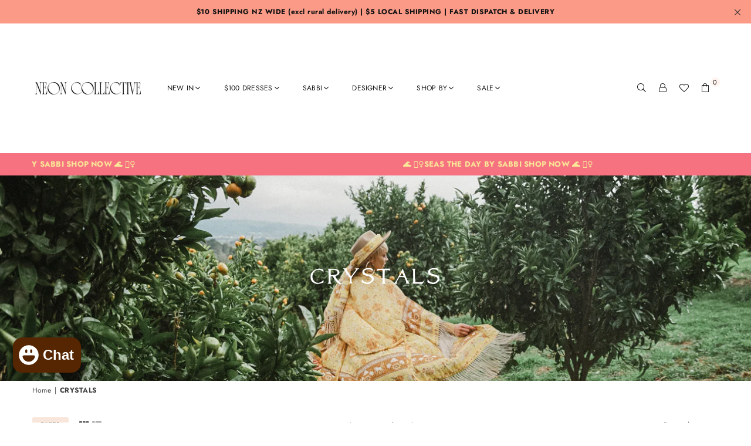

--- FILE ---
content_type: text/html; charset=utf-8
request_url: https://neoncollective.co.nz/collections/crystals?page=2
body_size: 42942
content:
<!doctype html>
<html class="no-js" lang="en" ><head><link href="//neoncollective.co.nz/cdn/shop/t/5/assets/bss-lock-settings.css?v=12807" rel="stylesheet" type="text/css" media="all" />

<script src="https://shopper.ghostretail.com/gp-shopper.js" defer></script><meta charset="utf-8"><meta http-equiv="X-UA-Compatible" content="IE=edge,chrome=1"><meta name="viewport" content="width=device-width, initial-scale=1.0, maximum-scale=1.0, user-scalable=no"><meta name="theme-color" content="#111"><meta name="format-detection" content="telephone=no"><link rel="canonical" href="https://neoncollective.co.nz/collections/crystals?page=2"><link rel="dns-prefetch" href="https://neoncollective.co.nz" crossorigin><link rel="dns-prefetch" href="https://neon-gypsy.myshopify.com" crossorigin><link rel="dns-prefetch" href="https://cdn.shopify.com" crossorigin><link rel="dns-prefetch" href="https://fonts.shopifycdn.com" crossorigin><link rel="preconnect" href="https//fonts.shopifycdn.com" crossorigin><link rel="preconnect" href="https//cdn.shopify.com" crossorigin><link rel="preconnect" href="https//ajax.googleapis.com"><meta name="facebook-domain-verification" content="8jiq4nfoj74kbtxf9zt8nejxxzwufv" /><link rel="preload" as="style" href="//neoncollective.co.nz/cdn/shop/t/5/assets/theme.css?v=78783846118160538001768768631" /><link rel="shortcut icon" href="//neoncollective.co.nz/cdn/shop/files/NC-LOGO-OCT25-BLACK_32x32.jpg?v=1762910659" type="image/png"><link rel="apple-touch-icon-precomposed" type="image/png" sizes="152x152" href="//neoncollective.co.nz/cdn/shop/files/NC-LOGO-OCT25-BLACK_152x.jpg?v=1762910659"><title>CRYSTALS &ndash; Page 2 &ndash; Neon Collective</title><!-- /snippets/social-meta-tags.liquid --> <meta name="keywords" content="Neon Collective, neoncollective.co.nz" /><meta name="author" content="Neon Collective"><meta property="og:site_name" content="Neon Collective"><meta property="og:url" content="https://neoncollective.co.nz/collections/crystals?page=2"><meta property="og:title" content="CRYSTALS"><meta property="og:type" content="product.group"><meta property="og:description" content="Neon Collective | Sabbi | Spell | By Frankie | Jaase | La Boheme | Little Lies | Maku | Sea Street | One Teaspoon | Rolla's | We stock a range of internationally recognised luxe women's streetwear and resortwear labels and ship throughout New Zealand, Australia, United Kingdom and the rest of the world."><meta property="og:image" content="http://neoncollective.co.nz/cdn/shop/collections/neongypsy-mystic-spell-2_1200x1200.jpg?v=1604628683"><meta property="og:image:secure_url" content="https://neoncollective.co.nz/cdn/shop/collections/neongypsy-mystic-spell-2_1200x1200.jpg?v=1604628683"><meta name="twitter:card" content="summary_large_image"><meta name="twitter:title" content="CRYSTALS"><meta name="twitter:description" content="Neon Collective | Sabbi | Spell | By Frankie | Jaase | La Boheme | Little Lies | Maku | Sea Street | One Teaspoon | Rolla's | We stock a range of internationally recognised luxe women's streetwear and resortwear labels and ship throughout New Zealand, Australia, United Kingdom and the rest of the world.">
<link rel="preload" as="font" href="//neoncollective.co.nz/cdn/fonts/jost/jost_n4.d47a1b6347ce4a4c9f437608011273009d91f2b7.woff2" type="font/woff2" crossorigin><link rel="preload" as="font" href="//neoncollective.co.nz/cdn/fonts/jost/jost_n7.921dc18c13fa0b0c94c5e2517ffe06139c3615a3.woff2" type="font/woff2" crossorigin><link rel="preload" as="font" href="//neoncollective.co.nz/cdn/fonts/lato/lato_n4.c3b93d431f0091c8be23185e15c9d1fee1e971c5.woff2" type="font/woff2" crossorigin><link rel="preload" as="font" href="//neoncollective.co.nz/cdn/fonts/lato/lato_n7.900f219bc7337bc57a7a2151983f0a4a4d9d5dcf.woff2" type="font/woff2" crossorigin><link rel="preload" as="font" href="//neoncollective.co.nz/cdn/shop/t/5/assets/adorn-icons.woff2?v=167339017966625775301673876525" type="font/woff2" crossorigin><style type="text/css">:root{--ft1:Jost,sans-serif;--ft2:Jost,sans-serif;--ft3:Lato,sans-serif;--site_gutter:15px;--grid_gutter:30px;--grid_gutter_sm:15px; --input_height:38px;--input_height_sm:32px;--error:#d20000}*,::after,::before{box-sizing:border-box}article,aside,details,figcaption,figure,footer,header,hgroup,main,menu,nav,section,summary{display:block}body,button,input,select,textarea{font-family:-apple-system,BlinkMacSystemFont,"Segoe UI","Roboto","Oxygen","Ubuntu","Cantarell","Helvetica Neue",sans-serif;-webkit-font-smoothing:antialiased;-webkit-text-size-adjust:100%}a{background-color:transparent}a,a:after,a:before{transition:all .3s ease-in-out}b,strong{font-weight:700;}em{font-style:italic}small{font-size:80%}sub,sup{font-size:75%;line-height:0;position:relative;vertical-align:baseline}sup{top:-.5em}sub{bottom:-.25em}img{max-width:100%;border:0}button,input,optgroup,select,textarea{color:inherit;font:inherit;margin:0;outline:0}button[disabled],input[disabled]{cursor:default}.mb0{margin-bottom:0!important}.mb10{margin-bottom:10px!important}.mb20{margin-bottom:20px!important}[type=button]::-moz-focus-inner,[type=reset]::-moz-focus-inner,[type=submit]::-moz-focus-inner,button::-moz-focus-inner{border-style:none;padding:0}[type=button]:-moz-focusring,[type=reset]:-moz-focusring,[type=submit]:-moz-focusring,button:-moz-focusring{outline:1px dotted ButtonText}input[type=email],input[type=number],input[type=password],input[type=search]{-webkit-appearance:none;-moz-appearance:none}table{width:100%;border-collapse:collapse;border-spacing:0}td,th{padding:0}textarea{overflow:auto;-webkit-appearance:none;-moz-appearance:none}[tabindex='-1']:focus{outline:0}a,img{outline:0!important;border:0}[role=button],a,button,input,label,select,textarea{touch-action:manipulation}.fl,.flex{display:flex}.fl1,.flex-item{flex:1}.clearfix::after{content:'';display:table;clear:both}.clear{clear:both}.icon__fallback-text,.visually-hidden{position:absolute!important;overflow:hidden;clip:rect(0 0 0 0);height:1px;width:1px;margin:-1px;padding:0;border:0}.visibility-hidden{visibility:hidden}.js-focus-hidden:focus{outline:0}.no-js:not(html),.no-js .js{display:none}.no-js .no-js:not(html){display:block}.skip-link:focus{clip:auto;width:auto;height:auto;margin:0;color:#111;background-color:#fff;padding:10px;opacity:1;z-index:10000;transition:none}blockquote{background:#f8f8f8;font-weight:600;font-size:15px;font-style:normal;text-align:center;padding:0 30px;margin:0}.rte blockquote{padding:25px;margin-bottom:20px}blockquote p+cite{margin-top:7.5px}blockquote cite{display:block;font-size:13px;font-style:inherit}code,pre{font-family:Consolas,monospace;font-size:1em}pre{overflow:auto}.rte:last-child{margin-bottom:0}.rte .h1,.rte .h2,.rte .h3,.rte .h4,.rte .h5,.rte .h6,.rte h1,.rte h2,.rte h3,.rte h4,.rte h5,.rte h6{margin-top:15px;margin-bottom:7.5px}.rte .h1:first-child,.rte .h2:first-child,.rte .h3:first-child,.rte .h4:first-child,.rte .h5:first-child,.rte .h6:first-child,.rte h1:first-child,.rte h2:first-child,.rte h3:first-child,.rte h4:first-child,.rte h5:first-child,.rte h6:first-child{margin-top:0}.rte li{margin-bottom:4px;list-style:inherit}.rte li:last-child{margin-bottom:0}.rte-setting{margin-bottom:11.11111px}.rte-setting:last-child{margin-bottom:0}p:last-child{margin-bottom:0}li{list-style:none}.fine-print{font-size:1.07692em;font-style:italic;margin:20px 0}.txt--minor{font-size:80%}.txt--emphasis{font-style:italic}.icon{display:inline-block;width:20px;height:20px;vertical-align:middle;fill:currentColor}.no-svg .icon{display:none}svg.icon:not(.icon--full-color) circle,svg.icon:not(.icon--full-color) ellipse,svg.icon:not(.icon--full-color) g,svg.icon:not(.icon--full-color) line,svg.icon:not(.icon--full-color) path,svg.icon:not(.icon--full-color) polygon,svg.icon:not(.icon--full-color) polyline,svg.icon:not(.icon--full-color) rect,symbol.icon:not(.icon--full-color) circle,symbol.icon:not(.icon--full-color) ellipse,symbol.icon:not(.icon--full-color) g,symbol.icon:not(.icon--full-color) line,symbol.icon:not(.icon--full-color) path,symbol.icon:not(.icon--full-color) polygon,symbol.icon:not(.icon--full-color) polyline,symbol.icon:not(.icon--full-color) rect{fill:inherit;stroke:inherit}.no-svg .icon__fallback-text{position:static!important;overflow:inherit;clip:none;height:auto;width:auto;margin:0}ol,ul{margin:0;padding:0}ol{list-style:decimal}.list--inline{padding:0;margin:0}.list--inline li{display:inline-block;margin-bottom:0;vertical-align:middle}.rte img{height:auto}.rte table{table-layout:fixed}.rte ol,.rte ul{margin:20px 0 30px 30px}.rte ol.list--inline,.rte ul.list--inline{margin-left:0}.rte ul{list-style:disc outside}.rte ul ul{list-style:circle outside}.rte ul ul ul{list-style:square outside}.rte a:not(.btn){padding-bottom:1px}.text-center .rte ol,.text-center .rte ul,.text-center.rte ol,.text-center.rte ul{margin-left:0;list-style-position:inside}.rte__table-wrapper{max-width:100%;overflow:auto;-webkit-overflow-scrolling:touch}svg:not(:root){overflow:hidden}.video-wrapper{position:relative;overflow:hidden;max-width:100%;padding-bottom:56.25%;height:0;height:auto}.video-wrapper iframe{position:absolute;top:0;left:0;width:100%;height:100%}form{margin:0}legend{border:0;padding:0}button{cursor:pointer}input[type=submit]{cursor:pointer}input[type=text]{-webkit-appearance:none;-moz-appearance:none}[type=checkbox]+label,[type=radio]+label{display:inline-block;margin-bottom:0}label[for]{cursor:pointer}textarea{min-height:100px}input[type=checkbox],input[type=radio]{margin:0 5px 0 0;vertical-align:middle}select::-ms-expand{display:none}.label--hidden{position:absolute;height:0;width:0;margin-bottom:0;overflow:hidden;clip:rect(1px,1px,1px,1px)}.form-vertical input,.form-vertical select,.form-vertical textarea{display:block;width:100%}.form-vertical [type=checkbox],.form-vertical [type=radio]{display:inline-block;width:auto;margin-right:5px}.form-vertical .btn,.form-vertical [type=submit]{display:inline-block;width:auto}.grid--table{display:table;table-layout:fixed;width:100%}.grid--table>.grid__item{float:none;display:table-cell;vertical-align:middle}.is-transitioning{display:block!important;visibility:visible!important}.mr0{margin:0 !important;}.pd0{ padding:0 !important;}.db{display:block}.dbi{display:inline-block}.dn {display:none}.pa {position:absolute}.pr {position:relative}.fw-300{font-weight:300}.fw-400{font-weight:400}.fw-500{font-weight:500}.fw-600{font-weight:600}b,strong,.fw-700{font-weight:700}em, .em{font-style:italic}.tt-u{text-transform:uppercase}.tt-l{text-transform:lowercase}.tt-c{text-transform:capitalize}.tt-n{text-transform:none}.list-bullet,.list-arrow,.list-square,.order-list{padding:0 0 15px 15px;}.list-bullet li {list-style:disc; padding:4px 0; }.list-bullet ul, .list-circle ul, .list-arrow ul, .order-list li {padding-left:15px;}.list-square li {list-style:square; padding:4px 0; } .list-arrow li {list-style:disclosure-closed; padding:4px 0; }.order-list li {list-style:decimal; padding:4px 0; }.tdn {text-decoration:none!important}.tdu {text-decoration:underline}.grid-sizer{width:25%; position:absolute}.w_auto {width:auto!important}.h_auto{height:auto}.w_100{width:100%!important}.h_100{height:100%!important}.pd10 {padding:10px;}.f-row{flex-direction:row}.f-col{flex-direction:column}.f-wrap{flex-wrap:wrap}.f-nowrap{flex-wrap:nowrap}.f-jcs{justify-content:flex-start}.f-jce{justify-content:flex-end}.f-jcc{justify-content:center}.f-jcsb{justify-content:space-between}.f-jcsa{justify-content:space-around}.f-jcse{justify-content:space-evenly}.f-ais{align-items:flex-start}.f-aie{align-items:flex-end}.f-aic{align-items:center}.f-aib{align-items:baseline}.f-aist{align-items:stretch}.f-acs{align-content:flex-start}.f-ace{align-content:flex-end}.f-acc{align-content:center}.f-acsb{align-content:space-between}.f-acsa{align-content:space-around}.f-acst{align-content:stretch}.f-asa{align-self:auto}.f-ass{align-self:flex-start}.f-ase{align-self:flex-end}.f-asc{align-self:center}.f-asb{align-self:baseline}.f-asst{align-self:stretch}.order0{order:0}.order1{order:1}.order2{order:2}.order3{order:3}.tl{text-align:left!important}.tc{text-align:center!important}.tr{text-align:right!important}@media (min-width:768px){.tl-md{text-align:left!important}.tc-md{text-align:center!important}.tr-md{text-align:right!important}.f-row-md{flex-direction:row}.f-col-md{flex-direction:column}.f-wrap-md{flex-wrap:wrap}.f-nowrap-md{flex-wrap:nowrap}.f-jcs-md{justify-content:flex-start}.f-jce-md{justify-content:flex-end}.f-jcc-md{justify-content:center}.f-jcsb-md{justify-content:space-between}.f-jcsa-md{justify-content:space-around}.f-jcse-md{justify-content:space-evenly}.f-ais-md{align-items:flex-start}.f-aie-md{align-items:flex-end}.f-aic-md{align-items:center}.f-aib-md{align-items:baseline}.f-aist-md{align-items:stretch}.f-acs-md{align-content:flex-start}.f-ace-md{align-content:flex-end}.f-acc-md{align-content:center}.f-acsb-md{align-content:space-between}.f-acsa-md{align-content:space-around}.f-acst-md{align-content:stretch}.f-asa-md{align-self:auto}.f-ass-md{align-self:flex-start}.f-ase-md{align-self:flex-end}.f-asc-md{align-self:center}.f-asb-md{align-self:baseline}.f-asst-md{align-self:stretch}}@media (min-width:1025px){.f-row-lg{flex-direction:row}.f-col-lg{flex-direction:column}.f-wrap-lg{flex-wrap:wrap}.f-nowrap-lg{flex-wrap:nowrap}.tl-lg {text-align:left!important}.tc-lg {text-align:center!important}.tr-lg {text-align:right!important}}@media (min-width:1280px){.f-wrap-xl{flex-wrap:wrap}.f-col-xl{flex-direction:column}.tl-xl {text-align:left!important}.tc-xl {text-align:center!important}.tr-xl {text-align:right!important}}.grid{list-style:none;margin:0 -15px;padding:0}.grid:after{content:'';display:table;clear:both}.grid__item{float:left;padding-left:15px;padding-right:15px;width:100%}@media only screen and (max-width:1024px){.grid{margin:0 -7.5px}.grid__item{padding-left:7.5px;padding-right:7.5px}}.grid__item[class*="--push"]{position:relative}.grid--rev{direction:rtl;text-align:left}.grid--rev>.grid__item{direction:ltr;text-align:left;float:right}.col-1,.one-whole{width:100%}.col-2,.five-tenths,.four-eighths,.one-half,.three-sixths,.two-quarters,.wd-50{width:50%}.col-3,.one-third,.two-sixths{width:33.33333%}.four-sixths,.two-thirds{width:66.66667%}.col-4,.one-quarter,.two-eighths{width:25%}.six-eighths,.three-quarters{width:75%}.col-5,.one-fifth,.two-tenths{width:20%}.four-tenths,.two-fifths,.wd-40{width:40%}.six-tenths,.three-fifths,.wd-60{width:60%}.eight-tenths,.four-fifths,.wd-80{width:80%}.one-sixth{width:16.66667%}.five-sixths{width:83.33333%}.one-seventh{width:14.28571%}.one-eighth{width:12.5%}.three-eighths{width:37.5%}.five-eighths{width:62.5%}.seven-eighths{width:87.5%}.one-nineth{width:11.11111%}.one-tenth{width:10%}.three-tenths,.wd-30{width:30%}.seven-tenths,.wd-70{width:70%}.nine-tenths,.wd-90{width:90%}.show{display:block!important}.hide{display:none!important}.text-left{text-align:left!important}.text-right{text-align:right!important}.text-center{text-align:center!important}@media only screen and (min-width:767px){.medium-up--one-whole{width:100%}.medium-up--five-tenths,.medium-up--four-eighths,.medium-up--one-half,.medium-up--three-sixths,.medium-up--two-quarters{width:50%}.medium-up--one-third,.medium-up--two-sixths{width:33.33333%}.medium-up--four-sixths,.medium-up--two-thirds{width:66.66667%}.medium-up--one-quarter,.medium-up--two-eighths{width:25%}.medium-up--six-eighths,.medium-up--three-quarters{width:75%}.medium-up--one-fifth,.medium-up--two-tenths{width:20%}.medium-up--four-tenths,.medium-up--two-fifths{width:40%}.medium-up--six-tenths,.medium-up--three-fifths{width:60%}.medium-up--eight-tenths,.medium-up--four-fifths{width:80%}.medium-up--one-sixth{width:16.66667%}.medium-up--five-sixths{width:83.33333%}.medium-up--one-seventh{width:14.28571%}.medium-up--one-eighth{width:12.5%}.medium-up--three-eighths{width:37.5%}.medium-up--five-eighths{width:62.5%}.medium-up--seven-eighths{width:87.5%}.medium-up--one-nineth{width:11.11111%}.medium-up--one-tenth{width:10%}.medium-up--three-tenths{width:30%}.medium-up--seven-tenths{width:70%}.medium-up--nine-tenths{width:90%}.grid--uniform .medium-up--five-tenths:nth-child(2n+1),.grid--uniform .medium-up--four-eighths:nth-child(2n+1),.grid--uniform .medium-up--one-eighth:nth-child(8n+1),.grid--uniform .medium-up--one-fifth:nth-child(5n+1),.grid--uniform .medium-up--one-half:nth-child(2n+1),.grid--uniform .medium-up--one-quarter:nth-child(4n+1),.grid--uniform .medium-up--one-seventh:nth-child(7n+1),.grid--uniform .medium-up--one-sixth:nth-child(6n+1),.grid--uniform .medium-up--one-third:nth-child(3n+1),.grid--uniform .medium-up--three-sixths:nth-child(2n+1),.grid--uniform .medium-up--two-eighths:nth-child(4n+1),.grid--uniform .medium-up--two-sixths:nth-child(3n+1){clear:both}.medium-up--show{display:block!important}.medium-up--hide{display:none!important}.medium-up--text-left{text-align:left!important}.medium-up--text-right{text-align:right!important}.medium-up--text-center{text-align:center!important}}@media only screen and (min-width:1025px){.large-up--one-whole{width:100%}.large-up--five-tenths,.large-up--four-eighths,.large-up--one-half,.large-up--three-sixths,.large-up--two-quarters{width:50%}.large-up--one-third,.large-up--two-sixths{width:33.33333%}.large-up--four-sixths,.large-up--two-thirds{width:66.66667%}.large-up--one-quarter,.large-up--two-eighths{width:25%}.large-up--six-eighths,.large-up--three-quarters{width:75%}.large-up--one-fifth,.large-up--two-tenths{width:20%}.large-up--four-tenths,.large-up--two-fifths{width:40%}.large-up--six-tenths,.large-up--three-fifths{width:60%}.large-up--eight-tenths,.large-up--four-fifths{width:80%}.large-up--one-sixth{width:16.66667%}.large-up--five-sixths{width:83.33333%}.large-up--one-seventh{width:14.28571%}.large-up--one-eighth{width:12.5%}.large-up--three-eighths{width:37.5%}.large-up--five-eighths{width:62.5%}.large-up--seven-eighths{width:87.5%}.large-up--one-nineth{width:11.11111%}.large-up--one-tenth{width:10%}.large-up--three-tenths{width:30%}.large-up--seven-tenths{width:70%}.large-up--nine-tenths{width:90%}.grid--uniform .large-up--five-tenths:nth-child(2n+1),.grid--uniform .large-up--four-eighths:nth-child(2n+1),.grid--uniform .large-up--one-eighth:nth-child(8n+1),.grid--uniform .large-up--one-fifth:nth-child(5n+1),.grid--uniform .large-up--one-half:nth-child(2n+1),.grid--uniform .large-up--one-quarter:nth-child(4n+1),.grid--uniform .large-up--one-seventh:nth-child(7n+1),.grid--uniform .large-up--one-sixth:nth-child(6n+1),.grid--uniform .large-up--one-third:nth-child(3n+1),.grid--uniform .large-up--three-sixths:nth-child(2n+1),.grid--uniform .large-up--two-eighths:nth-child(4n+1),.grid--uniform .large-up--two-sixths:nth-child(3n+1){clear:both}.large-up--show{display:block!important}.large-up--hide{display:none!important}.large-up--text-left{text-align:left!important}.large-up--text-right{text-align:right!important}.large-up--text-center{text-align:center!important}}@media only screen and (min-width:1280px){.widescreen--one-whole{width:100%}.widescreen--five-tenths,.widescreen--four-eighths,.widescreen--one-half,.widescreen--three-sixths,.widescreen--two-quarters{width:50%}.widescreen--one-third,.widescreen--two-sixths{width:33.33333%}.widescreen--four-sixths,.widescreen--two-thirds{width:66.66667%}.widescreen--one-quarter,.widescreen--two-eighths{width:25%}.widescreen--six-eighths,.widescreen--three-quarters{width:75%}.widescreen--one-fifth,.widescreen--two-tenths{width:20%}.widescreen--four-tenths,.widescreen--two-fifths{width:40%}.widescreen--six-tenths,.widescreen--three-fifths{width:60%}.widescreen--eight-tenths,.widescreen--four-fifths{width:80%}.widescreen--one-sixth{width:16.66667%}.widescreen--five-sixths{width:83.33333%}.widescreen--one-seventh{width:14.28571%}.widescreen--one-eighth{width:12.5%}.widescreen--three-eighths{width:37.5%}.widescreen--five-eighths{width:62.5%}.widescreen--seven-eighths{width:87.5%}.widescreen--one-nineth{width:11.11111%}.widescreen--one-tenth{width:10%}.widescreen--three-tenths{width:30%}.widescreen--seven-tenths{width:70%}.widescreen--nine-tenths{width:90%}.grid--uniform .widescreen--five-tenths:nth-child(2n+1),.grid--uniform .widescreen--four-eighths:nth-child(2n+1),.grid--uniform .widescreen--one-eighth:nth-child(8n+1),.grid--uniform .widescreen--one-fifth:nth-child(5n+1),.grid--uniform .widescreen--one-half:nth-child(2n+1),.grid--uniform .widescreen--one-quarter:nth-child(4n+1),.grid--uniform .widescreen--one-seventh:nth-child(7n+1),.grid--uniform .widescreen--one-sixth:nth-child(6n+1),.grid--uniform .widescreen--one-third:nth-child(3n+1),.grid--uniform .widescreen--three-sixths:nth-child(2n+1),.grid--uniform .widescreen--two-eighths:nth-child(4n+1),.grid--uniform .widescreen--two-sixths:nth-child(3n+1){clear:both}.widescreen--show{display:block!important}.widescreen--hide{display:none!important}.widescreen--text-left{text-align:left!important}.widescreen--text-right{text-align:right!important}.widescreen--text-center{text-align:center!important}}@media only screen and (min-width:1025px) and (max-width:1279px){.large--one-whole{width:100%}.large--five-tenths,.large--four-eighths,.large--one-half,.large--three-sixths,.large--two-quarters{width:50%}.large--one-third,.large--two-sixths{width:33.33333%}.large--four-sixths,.large--two-thirds{width:66.66667%}.large--one-quarter,.large--two-eighths{width:25%}.large--six-eighths,.large--three-quarters{width:75%}.large--one-fifth,.large--two-tenths{width:20%}.large--four-tenths,.large--two-fifths{width:40%}.large--six-tenths,.large--three-fifths{width:60%}.large--eight-tenths,.large--four-fifths{width:80%}.large--one-sixth{width:16.66667%}.large--five-sixths{width:83.33333%}.large--one-seventh{width:14.28571%}.large--one-eighth{width:12.5%}.large--three-eighths{width:37.5%}.large--five-eighths{width:62.5%}.large--seven-eighths{width:87.5%}.large--one-nineth{width:11.11111%}.large--one-tenth{width:10%}.large--three-tenths{width:30%}.large--seven-tenths{width:70%}.large--nine-tenths{width:90%}.grid--uniform .large--five-tenths:nth-child(2n+1),.grid--uniform .large--four-eighths:nth-child(2n+1),.grid--uniform .large--one-eighth:nth-child(8n+1),.grid--uniform .large--one-fifth:nth-child(5n+1),.grid--uniform .large--one-half:nth-child(2n+1),.grid--uniform .large--one-quarter:nth-child(4n+1),.grid--uniform .large--one-seventh:nth-child(7n+1),.grid--uniform .large--one-sixth:nth-child(6n+1),.grid--uniform .large--one-third:nth-child(3n+1),.grid--uniform .large--three-sixths:nth-child(2n+1),.grid--uniform .large--two-eighths:nth-child(4n+1),.grid--uniform .large--two-sixths:nth-child(3n+1){clear:both}.large--show{display:block!important}.large--hide{display:none!important}.large--text-left{text-align:left!important}.large--text-right{text-align:right!important}.large--text-center{text-align:center!important}}@media only screen and (min-width:767px) and (max-width:1024px){.medium--one-whole{width:100%}.medium--five-tenths,.medium--four-eighths,.medium--one-half,.medium--three-sixths,.medium--two-quarters{width:50%}.medium--one-third,.medium--two-sixths{width:33.33333%}.medium--four-sixths,.medium--two-thirds{width:66.66667%}.medium--one-quarter,.medium--two-eighths{width:25%}.medium--six-eighths,.medium--three-quarters{width:75%}.medium--one-fifth,.medium--two-tenths{width:20%}.medium--four-tenths,.medium--two-fifths{width:40%}.medium--six-tenths,.medium--three-fifths{width:60%}.medium--eight-tenths,.medium--four-fifths{width:80%}.medium--one-sixth{width:16.66667%}.medium--five-sixths{width:83.33333%}.medium--one-seventh{width:14.28571%}.medium--one-eighth{width:12.5%}.medium--three-eighths{width:37.5%}.medium--five-eighths{width:62.5%}.medium--seven-eighths{width:87.5%}.medium--one-nineth{width:11.11111%}.medium--one-tenth{width:10%}.medium--three-tenths{width:30%}.medium--seven-tenths{width:70%}.medium--nine-tenths{width:90%}.grid--uniform .medium--five-tenths:nth-child(2n+1),.grid--uniform .medium--four-eighths:nth-child(2n+1),.grid--uniform .medium--one-eighth:nth-child(8n+1),.grid--uniform .medium--one-fifth:nth-child(5n+1),.grid--uniform .medium--one-half:nth-child(2n+1),.grid--uniform .medium--one-quarter:nth-child(4n+1),.grid--uniform .medium--one-seventh:nth-child(7n+1),.grid--uniform .medium--one-sixth:nth-child(6n+1),.grid--uniform .medium--one-third:nth-child(3n+1),.grid--uniform .medium--three-sixths:nth-child(2n+1),.grid--uniform .medium--two-eighths:nth-child(4n+1),.grid--uniform .medium--two-sixths:nth-child(3n+1){clear:both}.medium--show{display:block!important}.medium--hide{display:none!important}.medium--text-left{text-align:left!important}.medium--text-right{text-align:right!important}.medium--text-center{text-align:center!important}}@media only screen and (max-width:766px){.grid{margin:0 -5px}.grid__item{padding-left:5px;padding-right:5px}.small--one-whole{width:100%}.small--five-tenths,.small--four-eighths,.small--one-half,.small--three-sixths,.small--two-quarters{width:50%}.small--one-third,.small--two-sixths{width:33.33333%}.small--four-sixths,.small--two-thirds{width:66.66667%}.small--one-quarter,.small--two-eighths{width:25%}.small--six-eighths,.small--three-quarters{width:75%}.small--one-fifth,.small--two-tenths{width:20%}.small--four-tenths,.small--two-fifths{width:40%}.small--six-tenths,.small--three-fifths{width:60%}.small--eight-tenths,.small--four-fifths{width:80%}.small--one-sixth{width:16.66667%}.small--five-sixths{width:83.33333%}.small--one-seventh{width:14.28571%}.small--one-eighth{width:12.5%}.small--three-eighths{width:37.5%}.small--five-eighths{width:62.5%}.small--seven-eighths{width:87.5%}.small--one-nineth{width:11.11111%}.small--one-tenth{width:10%}.small--three-tenths{width:30%}.small--seven-tenths{width:70%}.small--nine-tenths{width:90%}.grid--uniform .small--five-tenths:nth-child(2n+1),.grid--uniform .small--four-eighths:nth-child(2n+1),.grid--uniform .small--one-eighth:nth-child(8n+1),.grid--uniform .small--one-half:nth-child(2n+1),.grid--uniform .small--one-quarter:nth-child(4n+1),.grid--uniform .small--one-seventh:nth-child(7n+1),.grid--uniform .small--one-sixth:nth-child(6n+1),.grid--uniform .small--one-third:nth-child(3n+1),.grid--uniform .small--three-sixths:nth-child(2n+1),.grid--uniform .small--two-eighths:nth-child(4n+1),.grid--uniform .small--two-sixths:nth-child(3n+1),.grid--uniform.small--one-fifth:nth-child(5n+1){clear:both}.small--show{display:block!important}.small--hide{display:none!important}.small--text-left{text-align:left!important}.small--text-right{text-align:right!important}.small--text-center{text-align:center!important}}@font-face{font-family:Adorn-Icons;src:url("//neoncollective.co.nz/cdn/shop/t/5/assets/adorn-icons.woff2?v=167339017966625775301673876525") format('woff2'),url("//neoncollective.co.nz/cdn/shop/t/5/assets/adorn-icons.woff?v=177162561609770262791673876525") format('woff');font-weight:400;font-style:normal;font-display:swap}.ad{font:normal normal normal 16px/1 adorn-icons;speak:none;text-transform:none;display:inline-block;vertical-align:middle;text-rendering:auto;-webkit-font-smoothing:antialiased;-moz-osx-font-smoothing:grayscale}@font-face {font-family: Jost;font-weight: 300;font-style: normal;font-display: swap;src: url("//neoncollective.co.nz/cdn/fonts/jost/jost_n3.a5df7448b5b8c9a76542f085341dff794ff2a59d.woff2") format("woff2"), url("//neoncollective.co.nz/cdn/fonts/jost/jost_n3.882941f5a26d0660f7dd135c08afc57fc6939a07.woff") format("woff");}@font-face {font-family: Jost;font-weight: 400;font-style: normal;font-display: swap;src: url("//neoncollective.co.nz/cdn/fonts/jost/jost_n4.d47a1b6347ce4a4c9f437608011273009d91f2b7.woff2") format("woff2"), url("//neoncollective.co.nz/cdn/fonts/jost/jost_n4.791c46290e672b3f85c3d1c651ef2efa3819eadd.woff") format("woff");}@font-face {font-family: Jost;font-weight: 500;font-style: normal;font-display: swap;src: url("//neoncollective.co.nz/cdn/fonts/jost/jost_n5.7c8497861ffd15f4e1284cd221f14658b0e95d61.woff2") format("woff2"), url("//neoncollective.co.nz/cdn/fonts/jost/jost_n5.fb6a06896db583cc2df5ba1b30d9c04383119dd9.woff") format("woff");}@font-face {font-family: Jost;font-weight: 600;font-style: normal;font-display: swap;src: url("//neoncollective.co.nz/cdn/fonts/jost/jost_n6.ec1178db7a7515114a2d84e3dd680832b7af8b99.woff2") format("woff2"), url("//neoncollective.co.nz/cdn/fonts/jost/jost_n6.b1178bb6bdd3979fef38e103a3816f6980aeaff9.woff") format("woff");}@font-face {font-family: Jost;font-weight: 700;font-style: normal;font-display: swap;src: url("//neoncollective.co.nz/cdn/fonts/jost/jost_n7.921dc18c13fa0b0c94c5e2517ffe06139c3615a3.woff2") format("woff2"), url("//neoncollective.co.nz/cdn/fonts/jost/jost_n7.cbfc16c98c1e195f46c536e775e4e959c5f2f22b.woff") format("woff");}@font-face {font-family: Lato;font-weight: 300;font-style: normal;font-display: swap;src: url("//neoncollective.co.nz/cdn/fonts/lato/lato_n3.a7080ececf6191f1dd5b0cb021691ca9b855c876.woff2") format("woff2"), url("//neoncollective.co.nz/cdn/fonts/lato/lato_n3.61e34b2ff7341f66543eb08e8c47eef9e1cde558.woff") format("woff");}@font-face {font-family: Lato;font-weight: 400;font-style: normal;font-display: swap;src: url("//neoncollective.co.nz/cdn/fonts/lato/lato_n4.c3b93d431f0091c8be23185e15c9d1fee1e971c5.woff2") format("woff2"), url("//neoncollective.co.nz/cdn/fonts/lato/lato_n4.d5c00c781efb195594fd2fd4ad04f7882949e327.woff") format("woff");}@font-face {font-family: Lato;font-weight: 500;font-style: normal;font-display: swap;src: url("//neoncollective.co.nz/cdn/fonts/lato/lato_n5.b2fec044fbe05725e71d90882e5f3b21dae2efbd.woff2") format("woff2"), url("//neoncollective.co.nz/cdn/fonts/lato/lato_n5.f25a9a5c73ff9372e69074488f99e8ac702b5447.woff") format("woff");}@font-face {font-family: Lato;font-weight: 600;font-style: normal;font-display: swap;src: url("//neoncollective.co.nz/cdn/fonts/lato/lato_n6.38d0e3b23b74a60f769c51d1df73fac96c580d59.woff2") format("woff2"), url("//neoncollective.co.nz/cdn/fonts/lato/lato_n6.3365366161bdcc36a3f97cfbb23954d8c4bf4079.woff") format("woff");}@font-face {font-family: Lato;font-weight: 700;font-style: normal;font-display: swap;src: url("//neoncollective.co.nz/cdn/fonts/lato/lato_n7.900f219bc7337bc57a7a2151983f0a4a4d9d5dcf.woff2") format("woff2"), url("//neoncollective.co.nz/cdn/fonts/lato/lato_n7.a55c60751adcc35be7c4f8a0313f9698598612ee.woff") format("woff");}</style>  <link rel="stylesheet" href="//neoncollective.co.nz/cdn/shop/t/5/assets/theme.css?v=78783846118160538001768768631" type="text/css" media="all">    <link rel="preload" href="//neoncollective.co.nz/cdn/shop/t/5/assets/jquery.min.js?v=11054033913403182911673876526" as="script">  <link rel="preload" href="//neoncollective.co.nz/cdn/shop/t/5/assets/vendor.min.js?v=53531327463237195191673876527" as="script">  <script src="//neoncollective.co.nz/cdn/shop/t/5/assets/jquery.min.js?v=11054033913403182911673876526"defer="defer"></script><script>var theme = {strings:{addToCart:"Add to cart",soldOut:"Sold out",unavailable:"Unavailable",showMore:"Show More",showLess:"Show Less"},mlcurrency:false,moneyFormat:"\u003cspan class=money\u003e${{amount}}\u003c\/span\u003e",currencyFormat:"money_with_currency_format",shopCurrency:"NZD",autoCurrencies:true,money_currency_format:"${{amount}} NZD",money_format:"${{amount}}",ajax_cart:true,fixedHeader:true,animation:true,animationMobile:true,searchresult:"See all results",wlAvailable:"Available in Wishlist",rtl:false,days:"Days",hours:"Hrs",minuts:"Min",seconds:"Sec",};document.documentElement.className = document.documentElement.className.replace('no-js', 'js');var Metatheme = null,thm = 'Avone', shpeml = 'hello@neoncollective.co.nz', dmn = window.location.hostname;        window.lazySizesConfig = window.lazySizesConfig || {};window.lazySizesConfig.loadMode = 1;window.lazySizesConfig.expand = 10;window.lazySizesConfig.expFactor = 1.5;      window.lazySizesConfig.loadHidden = false;</script><script src="//neoncollective.co.nz/cdn/shop/t/5/assets/vendor.min.js?v=53531327463237195191673876527" defer="defer"></script>
   <script>window.performance && window.performance.mark && window.performance.mark('shopify.content_for_header.start');</script><meta name="google-site-verification" content="08IVTGstw4YCUM2eZ3nbO172MNWXieKDmODEpjKHRjc">
<meta id="shopify-digital-wallet" name="shopify-digital-wallet" content="/50127438012/digital_wallets/dialog">
<meta name="shopify-checkout-api-token" content="10d22de2b5c2ab6187926f3f7f35b9bd">
<meta id="in-context-paypal-metadata" data-shop-id="50127438012" data-venmo-supported="false" data-environment="production" data-locale="en_US" data-paypal-v4="true" data-currency="NZD">
<link rel="alternate" type="application/atom+xml" title="Feed" href="/collections/crystals.atom" />
<link rel="alternate" hreflang="x-default" href="https://neoncollective.co.nz/collections/crystals?page=2">
<link rel="alternate" hreflang="en" href="https://neoncollective.co.nz/collections/crystals?page=2">
<link rel="alternate" hreflang="en-AU" href="https://neoncollective.co.nz/en-au/collections/crystals?page=2">
<link rel="alternate" type="application/json+oembed" href="https://neoncollective.co.nz/collections/crystals.oembed?page=2">
<script async="async" data-src="/checkouts/internal/preloads.js?locale=en-NZ"></script>
<link rel="preconnect" href="https://shop.app" crossorigin="anonymous">
<script async="async" data-src="https://shop.app/checkouts/internal/preloads.js?locale=en-NZ&shop_id=50127438012" crossorigin="anonymous"></script>
<script id="apple-pay-shop-capabilities" type="application/json">{"shopId":50127438012,"countryCode":"NZ","currencyCode":"NZD","merchantCapabilities":["supports3DS"],"merchantId":"gid:\/\/shopify\/Shop\/50127438012","merchantName":"Neon Collective","requiredBillingContactFields":["postalAddress","email","phone"],"requiredShippingContactFields":["postalAddress","email","phone"],"shippingType":"shipping","supportedNetworks":["visa","masterCard","amex","jcb"],"total":{"type":"pending","label":"Neon Collective","amount":"1.00"},"shopifyPaymentsEnabled":true,"supportsSubscriptions":true}</script>
<script id="shopify-features" type="application/json">{"accessToken":"10d22de2b5c2ab6187926f3f7f35b9bd","betas":["rich-media-storefront-analytics"],"domain":"neoncollective.co.nz","predictiveSearch":true,"shopId":50127438012,"locale":"en"}</script>
<script>var Shopify = Shopify || {};
Shopify.shop = "neon-gypsy.myshopify.com";
Shopify.locale = "en";
Shopify.currency = {"active":"NZD","rate":"1.0"};
Shopify.country = "NZ";
Shopify.theme = {"name":"avone-install-me-shopify2.0","id":136429994229,"schema_name":"Avone OS 2.0","schema_version":"4.5","theme_store_id":null,"role":"main"};
Shopify.theme.handle = "null";
Shopify.theme.style = {"id":null,"handle":null};
Shopify.cdnHost = "neoncollective.co.nz/cdn";
Shopify.routes = Shopify.routes || {};
Shopify.routes.root = "/";</script>
<script type="module">!function(o){(o.Shopify=o.Shopify||{}).modules=!0}(window);</script>
<script>!function(o){function n(){var o=[];function n(){o.push(Array.prototype.slice.apply(arguments))}return n.q=o,n}var t=o.Shopify=o.Shopify||{};t.loadFeatures=n(),t.autoloadFeatures=n()}(window);</script>
<script>
  window.ShopifyPay = window.ShopifyPay || {};
  window.ShopifyPay.apiHost = "shop.app\/pay";
  window.ShopifyPay.redirectState = null;
</script>
<script id="shop-js-analytics" type="application/json">{"pageType":"collection"}</script>
<script defer="defer" async type="module" data-src="//neoncollective.co.nz/cdn/shopifycloud/shop-js/modules/v2/client.init-shop-cart-sync_BApSsMSl.en.esm.js"></script>
<script defer="defer" async type="module" data-src="//neoncollective.co.nz/cdn/shopifycloud/shop-js/modules/v2/chunk.common_CBoos6YZ.esm.js"></script>
<script type="module">
  await import("//neoncollective.co.nz/cdn/shopifycloud/shop-js/modules/v2/client.init-shop-cart-sync_BApSsMSl.en.esm.js");
await import("//neoncollective.co.nz/cdn/shopifycloud/shop-js/modules/v2/chunk.common_CBoos6YZ.esm.js");

  window.Shopify.SignInWithShop?.initShopCartSync?.({"fedCMEnabled":true,"windoidEnabled":true});

</script>
<script>
  window.Shopify = window.Shopify || {};
  if (!window.Shopify.featureAssets) window.Shopify.featureAssets = {};
  window.Shopify.featureAssets['shop-js'] = {"shop-cart-sync":["modules/v2/client.shop-cart-sync_DJczDl9f.en.esm.js","modules/v2/chunk.common_CBoos6YZ.esm.js"],"init-fed-cm":["modules/v2/client.init-fed-cm_BzwGC0Wi.en.esm.js","modules/v2/chunk.common_CBoos6YZ.esm.js"],"init-windoid":["modules/v2/client.init-windoid_BS26ThXS.en.esm.js","modules/v2/chunk.common_CBoos6YZ.esm.js"],"shop-cash-offers":["modules/v2/client.shop-cash-offers_DthCPNIO.en.esm.js","modules/v2/chunk.common_CBoos6YZ.esm.js","modules/v2/chunk.modal_Bu1hFZFC.esm.js"],"shop-button":["modules/v2/client.shop-button_D_JX508o.en.esm.js","modules/v2/chunk.common_CBoos6YZ.esm.js"],"init-shop-email-lookup-coordinator":["modules/v2/client.init-shop-email-lookup-coordinator_DFwWcvrS.en.esm.js","modules/v2/chunk.common_CBoos6YZ.esm.js"],"shop-toast-manager":["modules/v2/client.shop-toast-manager_tEhgP2F9.en.esm.js","modules/v2/chunk.common_CBoos6YZ.esm.js"],"shop-login-button":["modules/v2/client.shop-login-button_DwLgFT0K.en.esm.js","modules/v2/chunk.common_CBoos6YZ.esm.js","modules/v2/chunk.modal_Bu1hFZFC.esm.js"],"avatar":["modules/v2/client.avatar_BTnouDA3.en.esm.js"],"init-shop-cart-sync":["modules/v2/client.init-shop-cart-sync_BApSsMSl.en.esm.js","modules/v2/chunk.common_CBoos6YZ.esm.js"],"pay-button":["modules/v2/client.pay-button_BuNmcIr_.en.esm.js","modules/v2/chunk.common_CBoos6YZ.esm.js"],"init-shop-for-new-customer-accounts":["modules/v2/client.init-shop-for-new-customer-accounts_DrjXSI53.en.esm.js","modules/v2/client.shop-login-button_DwLgFT0K.en.esm.js","modules/v2/chunk.common_CBoos6YZ.esm.js","modules/v2/chunk.modal_Bu1hFZFC.esm.js"],"init-customer-accounts-sign-up":["modules/v2/client.init-customer-accounts-sign-up_TlVCiykN.en.esm.js","modules/v2/client.shop-login-button_DwLgFT0K.en.esm.js","modules/v2/chunk.common_CBoos6YZ.esm.js","modules/v2/chunk.modal_Bu1hFZFC.esm.js"],"shop-follow-button":["modules/v2/client.shop-follow-button_C5D3XtBb.en.esm.js","modules/v2/chunk.common_CBoos6YZ.esm.js","modules/v2/chunk.modal_Bu1hFZFC.esm.js"],"checkout-modal":["modules/v2/client.checkout-modal_8TC_1FUY.en.esm.js","modules/v2/chunk.common_CBoos6YZ.esm.js","modules/v2/chunk.modal_Bu1hFZFC.esm.js"],"init-customer-accounts":["modules/v2/client.init-customer-accounts_C0Oh2ljF.en.esm.js","modules/v2/client.shop-login-button_DwLgFT0K.en.esm.js","modules/v2/chunk.common_CBoos6YZ.esm.js","modules/v2/chunk.modal_Bu1hFZFC.esm.js"],"lead-capture":["modules/v2/client.lead-capture_Cq0gfm7I.en.esm.js","modules/v2/chunk.common_CBoos6YZ.esm.js","modules/v2/chunk.modal_Bu1hFZFC.esm.js"],"shop-login":["modules/v2/client.shop-login_BmtnoEUo.en.esm.js","modules/v2/chunk.common_CBoos6YZ.esm.js","modules/v2/chunk.modal_Bu1hFZFC.esm.js"],"payment-terms":["modules/v2/client.payment-terms_BHOWV7U_.en.esm.js","modules/v2/chunk.common_CBoos6YZ.esm.js","modules/v2/chunk.modal_Bu1hFZFC.esm.js"]};
</script>
<script>(function() {
  var isLoaded = false;
  function asyncLoad() {
    if (isLoaded) return;
    isLoaded = true;
    var urls = ["https:\/\/d23dclunsivw3h.cloudfront.net\/redirect-app.js?shop=neon-gypsy.myshopify.com","https:\/\/static.klaviyo.com\/onsite\/js\/WNTtA6\/klaviyo.js?company_id=WNTtA6\u0026shop=neon-gypsy.myshopify.com"];
    for (var i = 0; i < urls.length; i++) {
      var s = document.createElement('script');
      s.type = 'text/javascript';
      s.async = true;
      s.src = urls[i];
      var x = document.getElementsByTagName('script')[0];
      x.parentNode.insertBefore(s, x);
    }
  };
  document.addEventListener('StartAsyncLoading',function(event){asyncLoad();});if(window.attachEvent) {
    window.attachEvent('onload', function(){});
  } else {
    window.addEventListener('load', function(){}, false);
  }
})();</script>
<script id="__st">var __st={"a":50127438012,"offset":46800,"reqid":"187fa161-85ef-4b5b-b2dc-e41e0c0943f7-1768894505","pageurl":"neoncollective.co.nz\/collections\/crystals?page=2","u":"97c7a34588f1","p":"collection","rtyp":"collection","rid":232565080252};</script>
<script>window.ShopifyPaypalV4VisibilityTracking = true;</script>
<script id="captcha-bootstrap">!function(){'use strict';const t='contact',e='account',n='new_comment',o=[[t,t],['blogs',n],['comments',n],[t,'customer']],c=[[e,'customer_login'],[e,'guest_login'],[e,'recover_customer_password'],[e,'create_customer']],r=t=>t.map((([t,e])=>`form[action*='/${t}']:not([data-nocaptcha='true']) input[name='form_type'][value='${e}']`)).join(','),a=t=>()=>t?[...document.querySelectorAll(t)].map((t=>t.form)):[];function s(){const t=[...o],e=r(t);return a(e)}const i='password',u='form_key',d=['recaptcha-v3-token','g-recaptcha-response','h-captcha-response',i],f=()=>{try{return window.sessionStorage}catch{return}},m='__shopify_v',_=t=>t.elements[u];function p(t,e,n=!1){try{const o=window.sessionStorage,c=JSON.parse(o.getItem(e)),{data:r}=function(t){const{data:e,action:n}=t;return t[m]||n?{data:e,action:n}:{data:t,action:n}}(c);for(const[e,n]of Object.entries(r))t.elements[e]&&(t.elements[e].value=n);n&&o.removeItem(e)}catch(o){console.error('form repopulation failed',{error:o})}}const l='form_type',E='cptcha';function T(t){t.dataset[E]=!0}const w=window,h=w.document,L='Shopify',v='ce_forms',y='captcha';let A=!1;((t,e)=>{const n=(g='f06e6c50-85a8-45c8-87d0-21a2b65856fe',I='https://cdn.shopify.com/shopifycloud/storefront-forms-hcaptcha/ce_storefront_forms_captcha_hcaptcha.v1.5.2.iife.js',D={infoText:'Protected by hCaptcha',privacyText:'Privacy',termsText:'Terms'},(t,e,n)=>{const o=w[L][v],c=o.bindForm;if(c)return c(t,g,e,D).then(n);var r;o.q.push([[t,g,e,D],n]),r=I,A||(h.body.append(Object.assign(h.createElement('script'),{id:'captcha-provider',async:!0,src:r})),A=!0)});var g,I,D;w[L]=w[L]||{},w[L][v]=w[L][v]||{},w[L][v].q=[],w[L][y]=w[L][y]||{},w[L][y].protect=function(t,e){n(t,void 0,e),T(t)},Object.freeze(w[L][y]),function(t,e,n,w,h,L){const[v,y,A,g]=function(t,e,n){const i=e?o:[],u=t?c:[],d=[...i,...u],f=r(d),m=r(i),_=r(d.filter((([t,e])=>n.includes(e))));return[a(f),a(m),a(_),s()]}(w,h,L),I=t=>{const e=t.target;return e instanceof HTMLFormElement?e:e&&e.form},D=t=>v().includes(t);t.addEventListener('submit',(t=>{const e=I(t);if(!e)return;const n=D(e)&&!e.dataset.hcaptchaBound&&!e.dataset.recaptchaBound,o=_(e),c=g().includes(e)&&(!o||!o.value);(n||c)&&t.preventDefault(),c&&!n&&(function(t){try{if(!f())return;!function(t){const e=f();if(!e)return;const n=_(t);if(!n)return;const o=n.value;o&&e.removeItem(o)}(t);const e=Array.from(Array(32),(()=>Math.random().toString(36)[2])).join('');!function(t,e){_(t)||t.append(Object.assign(document.createElement('input'),{type:'hidden',name:u})),t.elements[u].value=e}(t,e),function(t,e){const n=f();if(!n)return;const o=[...t.querySelectorAll(`input[type='${i}']`)].map((({name:t})=>t)),c=[...d,...o],r={};for(const[a,s]of new FormData(t).entries())c.includes(a)||(r[a]=s);n.setItem(e,JSON.stringify({[m]:1,action:t.action,data:r}))}(t,e)}catch(e){console.error('failed to persist form',e)}}(e),e.submit())}));const S=(t,e)=>{t&&!t.dataset[E]&&(n(t,e.some((e=>e===t))),T(t))};for(const o of['focusin','change'])t.addEventListener(o,(t=>{const e=I(t);D(e)&&S(e,y())}));const B=e.get('form_key'),M=e.get(l),P=B&&M;t.addEventListener('DOMContentLoaded',(()=>{const t=y();if(P)for(const e of t)e.elements[l].value===M&&p(e,B);[...new Set([...A(),...v().filter((t=>'true'===t.dataset.shopifyCaptcha))])].forEach((e=>S(e,t)))}))}(h,new URLSearchParams(w.location.search),n,t,e,['guest_login'])})(!0,!0)}();</script>
<script integrity="sha256-4kQ18oKyAcykRKYeNunJcIwy7WH5gtpwJnB7kiuLZ1E=" data-source-attribution="shopify.loadfeatures" defer="defer" data-src="//neoncollective.co.nz/cdn/shopifycloud/storefront/assets/storefront/load_feature-a0a9edcb.js" crossorigin="anonymous"></script>
<script crossorigin="anonymous" defer="defer" data-src="//neoncollective.co.nz/cdn/shopifycloud/storefront/assets/shopify_pay/storefront-65b4c6d7.js?v=20250812"></script>
<script data-source-attribution="shopify.dynamic_checkout.dynamic.init">var Shopify=Shopify||{};Shopify.PaymentButton=Shopify.PaymentButton||{isStorefrontPortableWallets:!0,init:function(){window.Shopify.PaymentButton.init=function(){};var t=document.createElement("script");t.data-src="https://neoncollective.co.nz/cdn/shopifycloud/portable-wallets/latest/portable-wallets.en.js",t.type="module",document.head.appendChild(t)}};
</script>
<script data-source-attribution="shopify.dynamic_checkout.buyer_consent">
  function portableWalletsHideBuyerConsent(e){var t=document.getElementById("shopify-buyer-consent"),n=document.getElementById("shopify-subscription-policy-button");t&&n&&(t.classList.add("hidden"),t.setAttribute("aria-hidden","true"),n.removeEventListener("click",e))}function portableWalletsShowBuyerConsent(e){var t=document.getElementById("shopify-buyer-consent"),n=document.getElementById("shopify-subscription-policy-button");t&&n&&(t.classList.remove("hidden"),t.removeAttribute("aria-hidden"),n.addEventListener("click",e))}window.Shopify?.PaymentButton&&(window.Shopify.PaymentButton.hideBuyerConsent=portableWalletsHideBuyerConsent,window.Shopify.PaymentButton.showBuyerConsent=portableWalletsShowBuyerConsent);
</script>
<script data-source-attribution="shopify.dynamic_checkout.cart.bootstrap">document.addEventListener("DOMContentLoaded",(function(){function t(){return document.querySelector("shopify-accelerated-checkout-cart, shopify-accelerated-checkout")}if(t())Shopify.PaymentButton.init();else{new MutationObserver((function(e,n){t()&&(Shopify.PaymentButton.init(),n.disconnect())})).observe(document.body,{childList:!0,subtree:!0})}}));
</script>
<link id="shopify-accelerated-checkout-styles" rel="stylesheet" media="screen" href="https://neoncollective.co.nz/cdn/shopifycloud/portable-wallets/latest/accelerated-checkout-backwards-compat.css" crossorigin="anonymous">
<style id="shopify-accelerated-checkout-cart">
        #shopify-buyer-consent {
  margin-top: 1em;
  display: inline-block;
  width: 100%;
}

#shopify-buyer-consent.hidden {
  display: none;
}

#shopify-subscription-policy-button {
  background: none;
  border: none;
  padding: 0;
  text-decoration: underline;
  font-size: inherit;
  cursor: pointer;
}

#shopify-subscription-policy-button::before {
  box-shadow: none;
}

      </style>

<script>window.performance && window.performance.mark && window.performance.mark('shopify.content_for_header.end');</script><link rel="preconnect" href="https://cdn.weglot.com">
	<!-- "snippets/weglot_hreftags.liquid" was not rendered, the associated app was uninstalled -->
    <!-- "snippets/weglot_switcher.liquid" was not rendered, the associated app was uninstalled -->
<!-- BEGIN app block: shopify://apps/marsello-loyalty-email-sms/blocks/widget/2f8afca8-ebe2-41cc-a30f-c0ab7d4ac8be --><script>
  (function () {
    var w = window;
    var d = document;
    var l = function () {
      var data = btoa(
        JSON.stringify({
          Provider: 0,
          SiteIdentifier: 'neon-gypsy.myshopify.com',
          CustomerIdentifier: '',
          Timestamp: 'fe5b2b6718321a362317d578abbe882553707a40fbb23c695e58e67048e6aea4',
        })
      );
      w.marselloSettings = { token: data };
      var listener = function (event) {
        if (event.data == 'signup') {
          window.location.href = '/account/register';
        } else if (event.data == 'signin') {
          window.location.href = '/account/login';
        } else if (event.data == 'logout') {
          window.location.href = '/account/logout';
        }
      };
      window.addEventListener('message', listener, false);
      var s = d.createElement('script');
      s.type = 'text/javascript';
      s.async = true;
      s.src = 'https://pos.marsello.app/widget/neon-gypsy.myshopify.com';
      //s.src = 'https://localhost:44464/widget/neon-gypsy.myshopify.com';
      var x = d.getElementsByTagName('head')[0].childNodes[0];
      x.parentNode.insertBefore(s, x);
    };
    if (document.readyState === 'complete') {
      l();
    } else if (w.attachEvent) {
      w.attachEvent('onload', l);
    } else {
      w.addEventListener('load', l, false);
    }
  })();
</script>



<!-- END app block --><!-- BEGIN app block: shopify://apps/optimonk-popup-cro-a-b-test/blocks/app-embed/0b488be1-fc0a-4fe6-8793-f2bef383dba8 -->
<script async src="https://onsite.optimonk.com/script.js?account=260262&origin=shopify-app-embed-block"></script>




<!-- END app block --><!-- BEGIN app block: shopify://apps/klaviyo-email-marketing-sms/blocks/klaviyo-onsite-embed/2632fe16-c075-4321-a88b-50b567f42507 -->












  <script async src="https://static.klaviyo.com/onsite/js/WNTtA6/klaviyo.js?company_id=WNTtA6"></script>
  <script>!function(){if(!window.klaviyo){window._klOnsite=window._klOnsite||[];try{window.klaviyo=new Proxy({},{get:function(n,i){return"push"===i?function(){var n;(n=window._klOnsite).push.apply(n,arguments)}:function(){for(var n=arguments.length,o=new Array(n),w=0;w<n;w++)o[w]=arguments[w];var t="function"==typeof o[o.length-1]?o.pop():void 0,e=new Promise((function(n){window._klOnsite.push([i].concat(o,[function(i){t&&t(i),n(i)}]))}));return e}}})}catch(n){window.klaviyo=window.klaviyo||[],window.klaviyo.push=function(){var n;(n=window._klOnsite).push.apply(n,arguments)}}}}();</script>

  




  <script>
    window.klaviyoReviewsProductDesignMode = false
  </script>







<!-- END app block --><!-- BEGIN app block: shopify://apps/pro-warnings-notifications/blocks/app-embed/1c175268-b703-49c5-93a2-b91bb721356a -->
<!-- END app block --><script src="https://cdn.shopify.com/extensions/019ab370-3427-7dfe-9e9e-e24647f8564c/cartbite-75/assets/cartbite-embed.js" type="text/javascript" defer="defer"></script>
<script src="https://cdn.shopify.com/extensions/e4b3a77b-20c9-4161-b1bb-deb87046128d/inbox-1253/assets/inbox-chat-loader.js" type="text/javascript" defer="defer"></script>
<script src="https://cdn.shopify.com/extensions/01998656-db2d-76e9-a9a7-5f23527e7680/product-warnings-app-8/assets/product-warnings.v1.9.0.min.js" type="text/javascript" defer="defer"></script>
<link href="https://monorail-edge.shopifysvc.com" rel="dns-prefetch">
<script>(function(){if ("sendBeacon" in navigator && "performance" in window) {try {var session_token_from_headers = performance.getEntriesByType('navigation')[0].serverTiming.find(x => x.name == '_s').description;} catch {var session_token_from_headers = undefined;}var session_cookie_matches = document.cookie.match(/_shopify_s=([^;]*)/);var session_token_from_cookie = session_cookie_matches && session_cookie_matches.length === 2 ? session_cookie_matches[1] : "";var session_token = session_token_from_headers || session_token_from_cookie || "";function handle_abandonment_event(e) {var entries = performance.getEntries().filter(function(entry) {return /monorail-edge.shopifysvc.com/.test(entry.name);});if (!window.abandonment_tracked && entries.length === 0) {window.abandonment_tracked = true;var currentMs = Date.now();var navigation_start = performance.timing.navigationStart;var payload = {shop_id: 50127438012,url: window.location.href,navigation_start,duration: currentMs - navigation_start,session_token,page_type: "collection"};window.navigator.sendBeacon("https://monorail-edge.shopifysvc.com/v1/produce", JSON.stringify({schema_id: "online_store_buyer_site_abandonment/1.1",payload: payload,metadata: {event_created_at_ms: currentMs,event_sent_at_ms: currentMs}}));}}window.addEventListener('pagehide', handle_abandonment_event);}}());</script>
<script id="web-pixels-manager-setup">(function e(e,d,r,n,o){if(void 0===o&&(o={}),!Boolean(null===(a=null===(i=window.Shopify)||void 0===i?void 0:i.analytics)||void 0===a?void 0:a.replayQueue)){var i,a;window.Shopify=window.Shopify||{};var t=window.Shopify;t.analytics=t.analytics||{};var s=t.analytics;s.replayQueue=[],s.publish=function(e,d,r){return s.replayQueue.push([e,d,r]),!0};try{self.performance.mark("wpm:start")}catch(e){}var l=function(){var e={modern:/Edge?\/(1{2}[4-9]|1[2-9]\d|[2-9]\d{2}|\d{4,})\.\d+(\.\d+|)|Firefox\/(1{2}[4-9]|1[2-9]\d|[2-9]\d{2}|\d{4,})\.\d+(\.\d+|)|Chrom(ium|e)\/(9{2}|\d{3,})\.\d+(\.\d+|)|(Maci|X1{2}).+ Version\/(15\.\d+|(1[6-9]|[2-9]\d|\d{3,})\.\d+)([,.]\d+|)( \(\w+\)|)( Mobile\/\w+|) Safari\/|Chrome.+OPR\/(9{2}|\d{3,})\.\d+\.\d+|(CPU[ +]OS|iPhone[ +]OS|CPU[ +]iPhone|CPU IPhone OS|CPU iPad OS)[ +]+(15[._]\d+|(1[6-9]|[2-9]\d|\d{3,})[._]\d+)([._]\d+|)|Android:?[ /-](13[3-9]|1[4-9]\d|[2-9]\d{2}|\d{4,})(\.\d+|)(\.\d+|)|Android.+Firefox\/(13[5-9]|1[4-9]\d|[2-9]\d{2}|\d{4,})\.\d+(\.\d+|)|Android.+Chrom(ium|e)\/(13[3-9]|1[4-9]\d|[2-9]\d{2}|\d{4,})\.\d+(\.\d+|)|SamsungBrowser\/([2-9]\d|\d{3,})\.\d+/,legacy:/Edge?\/(1[6-9]|[2-9]\d|\d{3,})\.\d+(\.\d+|)|Firefox\/(5[4-9]|[6-9]\d|\d{3,})\.\d+(\.\d+|)|Chrom(ium|e)\/(5[1-9]|[6-9]\d|\d{3,})\.\d+(\.\d+|)([\d.]+$|.*Safari\/(?![\d.]+ Edge\/[\d.]+$))|(Maci|X1{2}).+ Version\/(10\.\d+|(1[1-9]|[2-9]\d|\d{3,})\.\d+)([,.]\d+|)( \(\w+\)|)( Mobile\/\w+|) Safari\/|Chrome.+OPR\/(3[89]|[4-9]\d|\d{3,})\.\d+\.\d+|(CPU[ +]OS|iPhone[ +]OS|CPU[ +]iPhone|CPU IPhone OS|CPU iPad OS)[ +]+(10[._]\d+|(1[1-9]|[2-9]\d|\d{3,})[._]\d+)([._]\d+|)|Android:?[ /-](13[3-9]|1[4-9]\d|[2-9]\d{2}|\d{4,})(\.\d+|)(\.\d+|)|Mobile Safari.+OPR\/([89]\d|\d{3,})\.\d+\.\d+|Android.+Firefox\/(13[5-9]|1[4-9]\d|[2-9]\d{2}|\d{4,})\.\d+(\.\d+|)|Android.+Chrom(ium|e)\/(13[3-9]|1[4-9]\d|[2-9]\d{2}|\d{4,})\.\d+(\.\d+|)|Android.+(UC? ?Browser|UCWEB|U3)[ /]?(15\.([5-9]|\d{2,})|(1[6-9]|[2-9]\d|\d{3,})\.\d+)\.\d+|SamsungBrowser\/(5\.\d+|([6-9]|\d{2,})\.\d+)|Android.+MQ{2}Browser\/(14(\.(9|\d{2,})|)|(1[5-9]|[2-9]\d|\d{3,})(\.\d+|))(\.\d+|)|K[Aa][Ii]OS\/(3\.\d+|([4-9]|\d{2,})\.\d+)(\.\d+|)/},d=e.modern,r=e.legacy,n=navigator.userAgent;return n.match(d)?"modern":n.match(r)?"legacy":"unknown"}(),u="modern"===l?"modern":"legacy",c=(null!=n?n:{modern:"",legacy:""})[u],f=function(e){return[e.baseUrl,"/wpm","/b",e.hashVersion,"modern"===e.buildTarget?"m":"l",".js"].join("")}({baseUrl:d,hashVersion:r,buildTarget:u}),m=function(e){var d=e.version,r=e.bundleTarget,n=e.surface,o=e.pageUrl,i=e.monorailEndpoint;return{emit:function(e){var a=e.status,t=e.errorMsg,s=(new Date).getTime(),l=JSON.stringify({metadata:{event_sent_at_ms:s},events:[{schema_id:"web_pixels_manager_load/3.1",payload:{version:d,bundle_target:r,page_url:o,status:a,surface:n,error_msg:t},metadata:{event_created_at_ms:s}}]});if(!i)return console&&console.warn&&console.warn("[Web Pixels Manager] No Monorail endpoint provided, skipping logging."),!1;try{return self.navigator.sendBeacon.bind(self.navigator)(i,l)}catch(e){}var u=new XMLHttpRequest;try{return u.open("POST",i,!0),u.setRequestHeader("Content-Type","text/plain"),u.send(l),!0}catch(e){return console&&console.warn&&console.warn("[Web Pixels Manager] Got an unhandled error while logging to Monorail."),!1}}}}({version:r,bundleTarget:l,surface:e.surface,pageUrl:self.location.href,monorailEndpoint:e.monorailEndpoint});try{o.browserTarget=l,function(e){var d=e.src,r=e.async,n=void 0===r||r,o=e.onload,i=e.onerror,a=e.sri,t=e.scriptDataAttributes,s=void 0===t?{}:t,l=document.createElement("script"),u=document.querySelector("head"),c=document.querySelector("body");if(l.async=n,l.src=d,a&&(l.integrity=a,l.crossOrigin="anonymous"),s)for(var f in s)if(Object.prototype.hasOwnProperty.call(s,f))try{l.dataset[f]=s[f]}catch(e){}if(o&&l.addEventListener("load",o),i&&l.addEventListener("error",i),u)u.appendChild(l);else{if(!c)throw new Error("Did not find a head or body element to append the script");c.appendChild(l)}}({src:f,async:!0,onload:function(){if(!function(){var e,d;return Boolean(null===(d=null===(e=window.Shopify)||void 0===e?void 0:e.analytics)||void 0===d?void 0:d.initialized)}()){var d=window.webPixelsManager.init(e)||void 0;if(d){var r=window.Shopify.analytics;r.replayQueue.forEach((function(e){var r=e[0],n=e[1],o=e[2];d.publishCustomEvent(r,n,o)})),r.replayQueue=[],r.publish=d.publishCustomEvent,r.visitor=d.visitor,r.initialized=!0}}},onerror:function(){return m.emit({status:"failed",errorMsg:"".concat(f," has failed to load")})},sri:function(e){var d=/^sha384-[A-Za-z0-9+/=]+$/;return"string"==typeof e&&d.test(e)}(c)?c:"",scriptDataAttributes:o}),m.emit({status:"loading"})}catch(e){m.emit({status:"failed",errorMsg:(null==e?void 0:e.message)||"Unknown error"})}}})({shopId: 50127438012,storefrontBaseUrl: "https://neoncollective.co.nz",extensionsBaseUrl: "https://extensions.shopifycdn.com/cdn/shopifycloud/web-pixels-manager",monorailEndpoint: "https://monorail-edge.shopifysvc.com/unstable/produce_batch",surface: "storefront-renderer",enabledBetaFlags: ["2dca8a86"],webPixelsConfigList: [{"id":"1353154805","configuration":"{\"accountID\":\"260262\"}","eventPayloadVersion":"v1","runtimeContext":"STRICT","scriptVersion":"e9702cc0fbdd9453d46c7ca8e2f5a5f4","type":"APP","apiClientId":956606,"privacyPurposes":[],"dataSharingAdjustments":{"protectedCustomerApprovalScopes":["read_customer_personal_data"]}},{"id":"1331593461","configuration":"{\"accountID\":\"WNTtA6\",\"webPixelConfig\":\"eyJlbmFibGVBZGRlZFRvQ2FydEV2ZW50cyI6IHRydWV9\"}","eventPayloadVersion":"v1","runtimeContext":"STRICT","scriptVersion":"524f6c1ee37bacdca7657a665bdca589","type":"APP","apiClientId":123074,"privacyPurposes":["ANALYTICS","MARKETING"],"dataSharingAdjustments":{"protectedCustomerApprovalScopes":["read_customer_address","read_customer_email","read_customer_name","read_customer_personal_data","read_customer_phone"]}},{"id":"1248690421","configuration":"{\"accountID\":\"50127438012\"}","eventPayloadVersion":"v1","runtimeContext":"STRICT","scriptVersion":"3c72ff377e9d92ad2f15992c3c493e7f","type":"APP","apiClientId":5263155,"privacyPurposes":[],"dataSharingAdjustments":{"protectedCustomerApprovalScopes":["read_customer_address","read_customer_email","read_customer_name","read_customer_personal_data","read_customer_phone"]}},{"id":"459473141","configuration":"{\"config\":\"{\\\"google_tag_ids\\\":[\\\"G-M97RLLZ05C\\\",\\\"GT-K8MZH9V\\\",\\\"AW-16721915855\\\"],\\\"target_country\\\":\\\"NZ\\\",\\\"gtag_events\\\":[{\\\"type\\\":\\\"begin_checkout\\\",\\\"action_label\\\":[\\\"G-M97RLLZ05C\\\",\\\"AW-16721915855\\\"]},{\\\"type\\\":\\\"search\\\",\\\"action_label\\\":[\\\"G-M97RLLZ05C\\\",\\\"AW-16721915855\\\"]},{\\\"type\\\":\\\"view_item\\\",\\\"action_label\\\":[\\\"G-M97RLLZ05C\\\",\\\"MC-23QQ3R3FN0\\\",\\\"AW-16721915855\\\"]},{\\\"type\\\":\\\"purchase\\\",\\\"action_label\\\":[\\\"G-M97RLLZ05C\\\",\\\"MC-23QQ3R3FN0\\\",\\\"AW-16721915855\\\"]},{\\\"type\\\":\\\"page_view\\\",\\\"action_label\\\":[\\\"G-M97RLLZ05C\\\",\\\"MC-23QQ3R3FN0\\\",\\\"AW-16721915855\\\"]},{\\\"type\\\":\\\"add_payment_info\\\",\\\"action_label\\\":[\\\"G-M97RLLZ05C\\\",\\\"AW-16721915855\\\"]},{\\\"type\\\":\\\"add_to_cart\\\",\\\"action_label\\\":[\\\"G-M97RLLZ05C\\\",\\\"AW-16721915855\\\"]}],\\\"enable_monitoring_mode\\\":false}\"}","eventPayloadVersion":"v1","runtimeContext":"OPEN","scriptVersion":"b2a88bafab3e21179ed38636efcd8a93","type":"APP","apiClientId":1780363,"privacyPurposes":[],"dataSharingAdjustments":{"protectedCustomerApprovalScopes":["read_customer_address","read_customer_email","read_customer_name","read_customer_personal_data","read_customer_phone"]}},{"id":"413401333","configuration":"{\"pixelCode\":\"COLFDD3C77U77RN3AM80\"}","eventPayloadVersion":"v1","runtimeContext":"STRICT","scriptVersion":"22e92c2ad45662f435e4801458fb78cc","type":"APP","apiClientId":4383523,"privacyPurposes":["ANALYTICS","MARKETING","SALE_OF_DATA"],"dataSharingAdjustments":{"protectedCustomerApprovalScopes":["read_customer_address","read_customer_email","read_customer_name","read_customer_personal_data","read_customer_phone"]}},{"id":"136052981","configuration":"{\"pixel_id\":\"162731257732546\",\"pixel_type\":\"facebook_pixel\",\"metaapp_system_user_token\":\"-\"}","eventPayloadVersion":"v1","runtimeContext":"OPEN","scriptVersion":"ca16bc87fe92b6042fbaa3acc2fbdaa6","type":"APP","apiClientId":2329312,"privacyPurposes":["ANALYTICS","MARKETING","SALE_OF_DATA"],"dataSharingAdjustments":{"protectedCustomerApprovalScopes":["read_customer_address","read_customer_email","read_customer_name","read_customer_personal_data","read_customer_phone"]}},{"id":"shopify-app-pixel","configuration":"{}","eventPayloadVersion":"v1","runtimeContext":"STRICT","scriptVersion":"0450","apiClientId":"shopify-pixel","type":"APP","privacyPurposes":["ANALYTICS","MARKETING"]},{"id":"shopify-custom-pixel","eventPayloadVersion":"v1","runtimeContext":"LAX","scriptVersion":"0450","apiClientId":"shopify-pixel","type":"CUSTOM","privacyPurposes":["ANALYTICS","MARKETING"]}],isMerchantRequest: false,initData: {"shop":{"name":"Neon Collective","paymentSettings":{"currencyCode":"NZD"},"myshopifyDomain":"neon-gypsy.myshopify.com","countryCode":"NZ","storefrontUrl":"https:\/\/neoncollective.co.nz"},"customer":null,"cart":null,"checkout":null,"productVariants":[],"purchasingCompany":null},},"https://neoncollective.co.nz/cdn","fcfee988w5aeb613cpc8e4bc33m6693e112",{"modern":"","legacy":""},{"shopId":"50127438012","storefrontBaseUrl":"https:\/\/neoncollective.co.nz","extensionBaseUrl":"https:\/\/extensions.shopifycdn.com\/cdn\/shopifycloud\/web-pixels-manager","surface":"storefront-renderer","enabledBetaFlags":"[\"2dca8a86\"]","isMerchantRequest":"false","hashVersion":"fcfee988w5aeb613cpc8e4bc33m6693e112","publish":"custom","events":"[[\"page_viewed\",{}],[\"collection_viewed\",{\"collection\":{\"id\":\"232565080252\",\"title\":\"CRYSTALS\",\"productVariants\":[]}}]]"});</script><script>
  window.ShopifyAnalytics = window.ShopifyAnalytics || {};
  window.ShopifyAnalytics.meta = window.ShopifyAnalytics.meta || {};
  window.ShopifyAnalytics.meta.currency = 'NZD';
  var meta = {"products":[],"page":{"pageType":"collection","resourceType":"collection","resourceId":232565080252,"requestId":"187fa161-85ef-4b5b-b2dc-e41e0c0943f7-1768894505"}};
  for (var attr in meta) {
    window.ShopifyAnalytics.meta[attr] = meta[attr];
  }
</script>
<script class="analytics">
  (function () {
    var customDocumentWrite = function(content) {
      var jquery = null;

      if (window.jQuery) {
        jquery = window.jQuery;
      } else if (window.Checkout && window.Checkout.$) {
        jquery = window.Checkout.$;
      }

      if (jquery) {
        jquery('body').append(content);
      }
    };

    var hasLoggedConversion = function(token) {
      if (token) {
        return document.cookie.indexOf('loggedConversion=' + token) !== -1;
      }
      return false;
    }

    var setCookieIfConversion = function(token) {
      if (token) {
        var twoMonthsFromNow = new Date(Date.now());
        twoMonthsFromNow.setMonth(twoMonthsFromNow.getMonth() + 2);

        document.cookie = 'loggedConversion=' + token + '; expires=' + twoMonthsFromNow;
      }
    }

    var trekkie = window.ShopifyAnalytics.lib = window.trekkie = window.trekkie || [];
    if (trekkie.integrations) {
      return;
    }
    trekkie.methods = [
      'identify',
      'page',
      'ready',
      'track',
      'trackForm',
      'trackLink'
    ];
    trekkie.factory = function(method) {
      return function() {
        var args = Array.prototype.slice.call(arguments);
        args.unshift(method);
        trekkie.push(args);
        return trekkie;
      };
    };
    for (var i = 0; i < trekkie.methods.length; i++) {
      var key = trekkie.methods[i];
      trekkie[key] = trekkie.factory(key);
    }
    trekkie.load = function(config) {
      trekkie.config = config || {};
      trekkie.config.initialDocumentCookie = document.cookie;
      var first = document.getElementsByTagName('script')[0];
      var script = document.createElement('script');
      script.type = 'text/javascript';
      script.onerror = function(e) {
        var scriptFallback = document.createElement('script');
        scriptFallback.type = 'text/javascript';
        scriptFallback.onerror = function(error) {
                var Monorail = {
      produce: function produce(monorailDomain, schemaId, payload) {
        var currentMs = new Date().getTime();
        var event = {
          schema_id: schemaId,
          payload: payload,
          metadata: {
            event_created_at_ms: currentMs,
            event_sent_at_ms: currentMs
          }
        };
        return Monorail.sendRequest("https://" + monorailDomain + "/v1/produce", JSON.stringify(event));
      },
      sendRequest: function sendRequest(endpointUrl, payload) {
        // Try the sendBeacon API
        if (window && window.navigator && typeof window.navigator.sendBeacon === 'function' && typeof window.Blob === 'function' && !Monorail.isIos12()) {
          var blobData = new window.Blob([payload], {
            type: 'text/plain'
          });

          if (window.navigator.sendBeacon(endpointUrl, blobData)) {
            return true;
          } // sendBeacon was not successful

        } // XHR beacon

        var xhr = new XMLHttpRequest();

        try {
          xhr.open('POST', endpointUrl);
          xhr.setRequestHeader('Content-Type', 'text/plain');
          xhr.send(payload);
        } catch (e) {
          console.log(e);
        }

        return false;
      },
      isIos12: function isIos12() {
        return window.navigator.userAgent.lastIndexOf('iPhone; CPU iPhone OS 12_') !== -1 || window.navigator.userAgent.lastIndexOf('iPad; CPU OS 12_') !== -1;
      }
    };
    Monorail.produce('monorail-edge.shopifysvc.com',
      'trekkie_storefront_load_errors/1.1',
      {shop_id: 50127438012,
      theme_id: 136429994229,
      app_name: "storefront",
      context_url: window.location.href,
      source_url: "//neoncollective.co.nz/cdn/s/trekkie.storefront.cd680fe47e6c39ca5d5df5f0a32d569bc48c0f27.min.js"});

        };
        scriptFallback.async = true;
        scriptFallback.src = '//neoncollective.co.nz/cdn/s/trekkie.storefront.cd680fe47e6c39ca5d5df5f0a32d569bc48c0f27.min.js';
        first.parentNode.insertBefore(scriptFallback, first);
      };
      script.async = true;
      script.src = '//neoncollective.co.nz/cdn/s/trekkie.storefront.cd680fe47e6c39ca5d5df5f0a32d569bc48c0f27.min.js';
      first.parentNode.insertBefore(script, first);
    };
    trekkie.load(
      {"Trekkie":{"appName":"storefront","development":false,"defaultAttributes":{"shopId":50127438012,"isMerchantRequest":null,"themeId":136429994229,"themeCityHash":"13933453035323280532","contentLanguage":"en","currency":"NZD","eventMetadataId":"46168c4a-4e71-4e04-a7bb-80776ca807e7"},"isServerSideCookieWritingEnabled":true,"monorailRegion":"shop_domain","enabledBetaFlags":["65f19447"]},"Session Attribution":{},"S2S":{"facebookCapiEnabled":true,"source":"trekkie-storefront-renderer","apiClientId":580111}}
    );

    var loaded = false;
    trekkie.ready(function() {
      if (loaded) return;
      loaded = true;

      window.ShopifyAnalytics.lib = window.trekkie;

      var originalDocumentWrite = document.write;
      document.write = customDocumentWrite;
      try { window.ShopifyAnalytics.merchantGoogleAnalytics.call(this); } catch(error) {};
      document.write = originalDocumentWrite;

      window.ShopifyAnalytics.lib.page(null,{"pageType":"collection","resourceType":"collection","resourceId":232565080252,"requestId":"187fa161-85ef-4b5b-b2dc-e41e0c0943f7-1768894505","shopifyEmitted":true});

      var match = window.location.pathname.match(/checkouts\/(.+)\/(thank_you|post_purchase)/)
      var token = match? match[1]: undefined;
      if (!hasLoggedConversion(token)) {
        setCookieIfConversion(token);
        window.ShopifyAnalytics.lib.track("Viewed Product Category",{"currency":"NZD","category":"Collection: crystals","collectionName":"crystals","collectionId":232565080252,"nonInteraction":true},undefined,undefined,{"shopifyEmitted":true});
      }
    });


        var eventsListenerScript = document.createElement('script');
        eventsListenerScript.async = true;
        eventsListenerScript.src = "//neoncollective.co.nz/cdn/shopifycloud/storefront/assets/shop_events_listener-3da45d37.js";
        document.getElementsByTagName('head')[0].appendChild(eventsListenerScript);

})();</script>
<script
  defer
  src="https://neoncollective.co.nz/cdn/shopifycloud/perf-kit/shopify-perf-kit-3.0.4.min.js"
  data-application="storefront-renderer"
  data-shop-id="50127438012"
  data-render-region="gcp-us-central1"
  data-page-type="collection"
  data-theme-instance-id="136429994229"
  data-theme-name="Avone OS 2.0"
  data-theme-version="4.5"
  data-monorail-region="shop_domain"
  data-resource-timing-sampling-rate="10"
  data-shs="true"
  data-shs-beacon="true"
  data-shs-export-with-fetch="true"
  data-shs-logs-sample-rate="1"
  data-shs-beacon-endpoint="https://neoncollective.co.nz/api/collect"
></script>
</head>
<body id="crystals" class="template-collection lazyload"><div class="notification-bar"><a href="/collections/new-in" class="notification-bar__message"><strong>$10 SHIPPING NZ WIDE (excl rural delivery) | $5 LOCAL SHIPPING | FAST DISPATCH & DELIVERY</strong></a><span class="close-announcement"><i class="ad ad-times-l" aria-hidden="true"></i></span></div><div id="header" data-section-id="header" data-section-type="header-section" ><header class="site-header left"><div class="mobile-nav large-up--hide"><a href="#" class="hdicon js-mobile-nav-toggle open"><i class="ad ad-bars-l" aria-hidden="true"></i></a><a href="#" class="hdicon searchIco" title="Search"><i class="ad ad-search-l"></i></a></div><div class="header-logo"><a href="/" class="header-logo-link"><img src="//neoncollective.co.nz/cdn/shop/files/NC-LOGO-OCT25-BLACK_180x.jpg?v=1762910659" width="180" height="20" alt="Neon Collective" srcset="//neoncollective.co.nz/cdn/shop/files/NC-LOGO-OCT25-BLACK_180x.jpg?v=1762910659 1x, //neoncollective.co.nz/cdn/shop/files/NC-LOGO-OCT25-BLACK_180x@2x.jpg?v=1762910659 2x"><span class="visually-hidden">Neon Collective</span></a></div><div id="shopify-section-navigation" class="shopify-section small--hide medium--hide"><ul id="siteNav" class="siteNavigation text-left" role="navigation" data-section-id="site-navigation" data-section-type="site-navigation"><li class="lvl1 parent megamenu" ><a href="/collections/new-in" >NEW IN <i class="ad ad-angle-down-l"></i></a><div class="megamenu grid--table style2 mmfull"> <div class=" grid--table mm_layout"><div class="grid__item prColumn"><ul class="grid grid--uniform"><li class="grid__item large-up--one-quarter productCol"> <div class="grid-view-item style1"><div class="grid-view_image"><a class="grid-view-item__link grid-view-item__image lazyload" href="/collections/new-in/products/juno-lace-neck-slip-dress-red" data-bgset="//neoncollective.co.nz/cdn/shop/files/junomaxislipred_3_150x.png?v=1768781332 150w 225h,//neoncollective.co.nz/cdn/shop/files/junomaxislipred_3_350x.png?v=1768781332 350w 525h,//neoncollective.co.nz/cdn/shop/files/junomaxislipred_3_550x.png?v=1768781332 550w 825h,//neoncollective.co.nz/cdn/shop/files/junomaxislipred_3.png?v=1768781332 562w 843h" data-sizes="auto" data-parent-fit="contain"></a></div><div class="details"><a href="/collections/new-in/products/juno-lace-neck-slip-dress-red" class="grid-view-item__title">Juno Lace Neck Slip Dress - Red</a><div class="grid-view-item__meta"><!-- Show min to max price --><span class="visually-hidden">Regular price</span><span class="product-price__price"><span class=money>$179.00</span></span></div></div></div></li><li class="grid__item large-up--one-quarter productCol"> <div class="grid-view-item style1"><div class="grid-view_image"><a class="grid-view-item__link grid-view-item__image lazyload" href="/collections/new-in/products/sorry-mom-tee-leopard" data-bgset="//neoncollective.co.nz/cdn/shop/files/Blank562x843_dad65c9c-898e-4558-a155-8257cfc7d0d4_150x.jpg?v=1768781565 150w 225h,//neoncollective.co.nz/cdn/shop/files/Blank562x843_dad65c9c-898e-4558-a155-8257cfc7d0d4_350x.jpg?v=1768781565 350w 525h,//neoncollective.co.nz/cdn/shop/files/Blank562x843_dad65c9c-898e-4558-a155-8257cfc7d0d4_550x.jpg?v=1768781565 550w 825h,//neoncollective.co.nz/cdn/shop/files/Blank562x843_dad65c9c-898e-4558-a155-8257cfc7d0d4.jpg?v=1768781565 562w 843h" data-sizes="auto" data-parent-fit="contain"></a></div><div class="details"><a href="/collections/new-in/products/sorry-mom-tee-leopard" class="grid-view-item__title">Sorry Mom Tee - Leopard</a><div class="grid-view-item__meta"><!-- Show min to max price --><span class="visually-hidden">Regular price</span><span class="product-price__price"><span class=money>$149.00</span></span></div></div></div></li><li class="grid__item large-up--one-quarter productCol"> <div class="grid-view-item style1"><div class="grid-view_image"><a class="grid-view-item__link grid-view-item__image lazyload" href="/collections/new-in/products/happy-little-mother-trucker-titty-tee" data-bgset="//neoncollective.co.nz/cdn/shop/files/mothertruckertee_150x.png?v=1767751659 150w 225h,//neoncollective.co.nz/cdn/shop/files/mothertruckertee_350x.png?v=1767751659 350w 525h,//neoncollective.co.nz/cdn/shop/files/mothertruckertee_550x.png?v=1767751659 550w 825h,//neoncollective.co.nz/cdn/shop/files/mothertruckertee.png?v=1767751659 562w 843h" data-sizes="auto" data-parent-fit="contain"></a></div><div class="details"><a href="/collections/new-in/products/happy-little-mother-trucker-titty-tee" class="grid-view-item__title">Happy Little Mother Trucker Titty Tee</a><div class="grid-view-item__meta"><!-- Show min to max price --><span class="visually-hidden">Regular price</span><span class="product-price__price"><span class=money>$149.00</span></span></div></div></div></li><li class="grid__item large-up--one-quarter productCol"> <div class="grid-view-item style1"><div class="grid-view_image"><a class="grid-view-item__link grid-view-item__image lazyload" href="/collections/new-in/products/sorry-mom-tee-vintage-wash" data-bgset="//neoncollective.co.nz/cdn/shop/files/sorry_mom_tee_black_150x.jpg?v=1766543035 150w 225h,//neoncollective.co.nz/cdn/shop/files/sorry_mom_tee_black_350x.jpg?v=1766543035 350w 525h,//neoncollective.co.nz/cdn/shop/files/sorry_mom_tee_black_550x.jpg?v=1766543035 550w 825h,//neoncollective.co.nz/cdn/shop/files/sorry_mom_tee_black.jpg?v=1766543035 562w 843h" data-sizes="auto" data-parent-fit="contain"></a></div><div class="details"><a href="/collections/new-in/products/sorry-mom-tee-vintage-wash" class="grid-view-item__title">Sorry Mom Tee - Vintage Wash</a><div class="grid-view-item__meta"><!-- Show min to max price --><span class="visually-hidden">Regular price</span><span class="product-price__price"><span class=money>$149.00</span></span></div></div></div></li></ul><a href="/collections/new-in" class="btn">shop new in</a></div></li><li class="lvl1 parent megamenu" ><a href="/collections/100-dresses" >$100 DRESSES <i class="ad ad-angle-down-l"></i></a><div class="megamenu grid--table style2 mmfull"> <div class=" grid--table mm_layout"><div class="grid__item prColumn"><ul class="grid grid--uniform"><li class="grid__item large-up--one-quarter productCol"> <div class="grid-view-item style1"><div class="grid-view_image"><a class="grid-view-item__link grid-view-item__image lazyload" href="/collections/100-dresses/products/pom-pom-flutter-sleeve-mini-wild-garden-navy" data-bgset="//neoncollective.co.nz/cdn/shop/files/greece-mini-dress-b_150x.png?v=1765855010 150w 225h,//neoncollective.co.nz/cdn/shop/files/greece-mini-dress-b_350x.png?v=1765855010 350w 525h,//neoncollective.co.nz/cdn/shop/files/greece-mini-dress-b_550x.png?v=1765855010 550w 825h,//neoncollective.co.nz/cdn/shop/files/greece-mini-dress-b.png?v=1765855010 562w 843h" data-sizes="auto" data-parent-fit="contain"></a></div><div class="details"><a href="/collections/100-dresses/products/pom-pom-flutter-sleeve-mini-wild-garden-navy" class="grid-view-item__title">Pom Pom Flutter Sleeve Mini - Wild Garden Navy</a><div class="grid-view-item__meta"><!-- Show min to max price --><span class="visually-hidden">Regular price</span><span class="product-price__price"><span class=money>$149.00</span></span></div></div></div></li><li class="grid__item large-up--one-quarter productCol"> <div class="grid-view-item style1"><div class="grid-view_image"><a class="grid-view-item__link grid-view-item__image lazyload" href="/collections/100-dresses/products/adela-mini-dress-ocean-print" data-bgset="//neoncollective.co.nz/cdn/shop/files/Adelamini_150x.jpg?v=1766458569 150w 225h,//neoncollective.co.nz/cdn/shop/files/Adelamini_350x.jpg?v=1766458569 350w 525h,//neoncollective.co.nz/cdn/shop/files/Adelamini_550x.jpg?v=1766458569 550w 825h,//neoncollective.co.nz/cdn/shop/files/Adelamini.jpg?v=1766458569 562w 843h" data-sizes="auto" data-parent-fit="contain"></a></div><div class="details"><a href="/collections/100-dresses/products/adela-mini-dress-ocean-print" class="grid-view-item__title">Adela Mini Dress - Ocean Lullaby Print</a><div class="grid-view-item__meta"><!-- Show min to max price --><span class="visually-hidden">Regular price</span><span class="product-price__price"><span class=money>$139.00</span></span></div></div></div></li><li class="grid__item large-up--one-quarter productCol"> <div class="grid-view-item style1"><div class="grid-view_image"><a class="grid-view-item__link grid-view-item__image lazyload" href="/collections/100-dresses/products/olivia-mini-lace-dress-cedella-print" data-bgset="//neoncollective.co.nz/cdn/shop/files/olivalacemini_1_150x.png?v=1766285262 150w 225h,//neoncollective.co.nz/cdn/shop/files/olivalacemini_1_350x.png?v=1766285262 350w 525h,//neoncollective.co.nz/cdn/shop/files/olivalacemini_1_550x.png?v=1766285262 550w 825h,//neoncollective.co.nz/cdn/shop/files/olivalacemini_1.png?v=1766285262 562w 843h" data-sizes="auto" data-parent-fit="contain"></a></div><div class="details"><a href="/collections/100-dresses/products/olivia-mini-lace-dress-cedella-print" class="grid-view-item__title">Olivia Mini Lace Dress - Cedella Print</a><div class="grid-view-item__meta"><!-- Show min to max price --><span class="visually-hidden">Regular price</span><span class="product-price__price"><span class=money>$159.00</span></span></div></div></div></li><li class="grid__item large-up--one-quarter productCol"> <div class="grid-view-item style1"><div class="grid-view_image"><a class="grid-view-item__link grid-view-item__image lazyload" href="/collections/100-dresses/products/sunshine-mini-dress-orange-tropics" data-bgset="//neoncollective.co.nz/cdn/shop/files/tripical-dress-santorini_150x.png?v=1766095065 150w 225h,//neoncollective.co.nz/cdn/shop/files/tripical-dress-santorini_350x.png?v=1766095065 350w 525h,//neoncollective.co.nz/cdn/shop/files/tripical-dress-santorini_550x.png?v=1766095065 550w 825h,//neoncollective.co.nz/cdn/shop/files/tripical-dress-santorini.png?v=1766095065 562w 843h" data-sizes="auto" data-parent-fit="contain"></a></div><div class="details"><a href="/collections/100-dresses/products/sunshine-mini-dress-orange-tropics" class="grid-view-item__title">Sunshine Mini Dress - Orange Tropics</a><div class="grid-view-item__meta"><!-- Show min to max price --><span class="visually-hidden">Regular price</span><span class="product-price__price"><span class=money>$149.00</span></span></div></div></div></li></ul><a href="/collections/100-dresses" class="btn">shop $100 dresses</a></div></li><li class="lvl1 parent megamenu" ><a href="/collections/sabbi" >SABBI <i class="ad ad-angle-down-l"></i></a><div class="megamenu grid--table style2 mmfull"> <div class=" grid--table mm_layout"><div class="grid__item prColumn"><ul class="grid grid--uniform"><li class="grid__item large-up--one-third productCol"> <div class="grid-view-item style1"><div class="grid-view_image"><a class="grid-view-item__link grid-view-item__image lazyload" href="/collections/sabbi/products/the-pink-chido-shorts-seas-the-day" data-bgset="//neoncollective.co.nz/cdn/shop/files/251107_SabbiHastingsPoint_SH15_2873_150x.jpg?v=1767842262 150w 225h,//neoncollective.co.nz/cdn/shop/files/251107_SabbiHastingsPoint_SH15_2873_350x.jpg?v=1767842262 350w 525h,//neoncollective.co.nz/cdn/shop/files/251107_SabbiHastingsPoint_SH15_2873_550x.jpg?v=1767842262 550w 825h,//neoncollective.co.nz/cdn/shop/files/251107_SabbiHastingsPoint_SH15_2873_750x.jpg?v=1767842262 750w 1125h,//neoncollective.co.nz/cdn/shop/files/251107_SabbiHastingsPoint_SH15_2873_950x.jpg?v=1767842262 950w 1425h,//neoncollective.co.nz/cdn/shop/files/251107_SabbiHastingsPoint_SH15_2873_1200x.jpg?v=1767842262 1200w 1800h,//neoncollective.co.nz/cdn/shop/files/251107_SabbiHastingsPoint_SH15_2873_1500x.jpg?v=1767842262 1500w 2250h,//neoncollective.co.nz/cdn/shop/files/251107_SabbiHastingsPoint_SH15_2873.jpg?v=1767842262 3376w 5063h" data-sizes="auto" data-parent-fit="contain"></a></div><div class="details"><a href="/collections/sabbi/products/the-pink-chido-shorts-seas-the-day" class="grid-view-item__title">The Pink Chido Shorts - Seas The Day</a><div class="grid-view-item__meta"><!-- Show min to max price --><span class="visually-hidden">Regular price</span><span class="product-price__price"><span class=money>$89.00</span></span></div></div></div></li><li class="grid__item large-up--one-third productCol"> <div class="grid-view-item style1"><div class="grid-view_image"><a class="grid-view-item__link grid-view-item__image lazyload" href="/collections/sabbi/products/the-peach-chido-shorts-seas-the-day" data-bgset="//neoncollective.co.nz/cdn/shop/files/chido_shorts_peach_1_150x.jpg?v=1767842228 150w 225h,//neoncollective.co.nz/cdn/shop/files/chido_shorts_peach_1_350x.jpg?v=1767842228 350w 525h,//neoncollective.co.nz/cdn/shop/files/chido_shorts_peach_1_550x.jpg?v=1767842228 550w 825h,//neoncollective.co.nz/cdn/shop/files/chido_shorts_peach_1.jpg?v=1767842228 562w 843h" data-sizes="auto" data-parent-fit="contain"></a></div><div class="details"><a href="/collections/sabbi/products/the-peach-chido-shorts-seas-the-day" class="grid-view-item__title">The Peach Chido Shorts - Seas The Day</a><div class="grid-view-item__meta"><!-- Show min to max price --><span class="visually-hidden">Regular price</span><span class="product-price__price"><span class=money>$89.00</span></span></div></div></div></li><li class="grid__item large-up--one-third productCol"> <div class="grid-view-item style1"><div class="grid-view_image"><a class="grid-view-item__link grid-view-item__image lazyload" href="/collections/sabbi/products/the-mustard-chido-shorts-seas-the-day" data-bgset="//neoncollective.co.nz/cdn/shop/files/seasthedayhoteltee-sand_150x.jpg?v=1767842116 150w 225h,//neoncollective.co.nz/cdn/shop/files/seasthedayhoteltee-sand_350x.jpg?v=1767842116 350w 525h,//neoncollective.co.nz/cdn/shop/files/seasthedayhoteltee-sand_550x.jpg?v=1767842116 550w 825h,//neoncollective.co.nz/cdn/shop/files/seasthedayhoteltee-sand.jpg?v=1767842116 562w 843h" data-sizes="auto" data-parent-fit="contain"></a></div><div class="details"><a href="/collections/sabbi/products/the-mustard-chido-shorts-seas-the-day" class="grid-view-item__title">The Mustard Chido Shorts - Seas The Day</a><div class="grid-view-item__meta"><!-- Show min to max price --><span class="visually-hidden">Regular price</span><span class="product-price__price"><span class=money>$89.00</span></span></div></div></div></li></ul><a href="/collections/sabbi" class="btn">SHOP NEW IN SABBI</a></div><div class="grid__item mmftcolumn text-center" style="background-color:#f8f1ec;width:33%;"><a href="/collections/coming-soon"><p><img class="imgFl lazyload" src="//neoncollective.co.nz/cdn/shop/files/coming-soon-neon-collective-sabbi_50x.webp?v=1758248450" width="400" height="364"data-src="//neoncollective.co.nz/cdn/shop/files/coming-soon-neon-collective-sabbi_{width}x.webp?v=1758248450" data-widths="[180, 360, 540, 720, 900]" data-aspectratio="1.098901098901099" data-sizes="auto" alt=""></p><h4 style="color:#414141;font-size:13px;">SIGN UP & BE NOTIFIED WHEN NEW COLLECTIONS DROP</h4><p style="color:#414141;font-size:15px;"></p><span class="btn" style="color:#414141;background-color:#f8f1ec; border:2px solid #414141;">VIEW NOW</span></a></div> </div></div></li><li class="lvl1 parent megamenu ctsize" ><a href="#" >DESIGNER <i class="ad ad-angle-down-l"></i></a><div class="megamenu style1 flex center"style="width:200px;"><ul class="grid flex-item mmWrapper"><li class="grid__item lvl-1 large-up--one-whole"><a href="/collections/neon-collective" class="site-nav lvl-1">DESIGNER</a><ul class="subLinks"><li class="lvl-2"><a href="/collections/neon-collective" class="site-nav lvl-2">Neon Collective</a></li><li class="lvl-2"><a href="/collections/sabbi" class="site-nav lvl-2">Sabbi</a></li><li class="lvl-2"><a href="/collections/spell" class="site-nav lvl-2">Spell</a></li><li class="lvl-2"><a href="/collections/by-frankie" class="site-nav lvl-2">By Frankie</a></li><li class="lvl-2"><a href="/collections/ciao-ciao" class="site-nav lvl-2">Ciao Ciao Vacation</a></li><li class="lvl-2"><a href="/collections/cracker-day-club" class="site-nav lvl-2">Cracker Day Club</a></li><li class="lvl-2"><a href="/collections/dreamymoons" class="site-nav lvl-2">DreamyMoons</a></li><li class="lvl-2"><a href="/collections/far-mer-by-whitney" class="site-nav lvl-2">Far Mer - By Whitney</a></li><li class="lvl-2"><a href="/collections/for-your-sundays" class="site-nav lvl-2">For Your Sunday's</a></li><li class="lvl-2"><a href="/collections/gentle-habits" class="site-nav lvl-2">Gentle Habits</a></li><li class="lvl-2"><a href="/collections/happy-little-mother" class="site-nav lvl-2">Happy Little Mother</a></li><li class="lvl-2"><a href="/collections/little-lies" class="site-nav lvl-2">Little Lies</a></li><li class="lvl-2"><a href="/collections/luna-lane" class="site-nav lvl-2">Luna Lane</a></li><li class="lvl-2"><a href="/collections/maku" class="site-nav lvl-2">Maku</a></li><li class="lvl-2"><a href="/collections/nine-lives-bazaar" class="site-nav lvl-2">Nine Lives Bazaar</a></li><li class="lvl-2"><a href="/collections/one-teaspoon" class="site-nav lvl-2">One Teaspoon</a></li><li class="lvl-2"><a href="/collections/palm-collective" class="site-nav lvl-2">Palm Collective</a></li><li class="lvl-2"><a href="/collections/rollas" class="site-nav lvl-2">Rolla's</a></li><li class="lvl-2"><a href="/collections/sea-street" class="site-nav lvl-2">Sea Street</a></li><li class="lvl-2"><a href="/collections/ssaint" class="site-nav lvl-2">SŚAINT</a></li></ul></li></ul></div></li><li class="lvl1 parent megamenu" ><a href="#" >SHOP BY <i class="ad ad-angle-down-l"></i></a><div class="megamenu style1 flex mmfull"><div class="mm_layout flex"><ul class="grid flex-item mmWrapper"><li class="grid__item lvl-1 large-up--one-sixth"><a href="/collections/neon-collective" class="site-nav lvl-1">DESIGNER</a><ul class="subLinks"><li class="lvl-2"><a href="/collections/pre-order" class="site-nav lvl-2">Pre-Order</a></li><li class="lvl-2"><a href="/collections/coming-soon" class="site-nav lvl-2">Coming Soon</a></li><li class="lvl-2"><a href="/collections/neon-collective" class="site-nav lvl-2">Neon Collective</a></li><li class="lvl-2"><a href="/collections/sabbi" class="site-nav lvl-2">Sabbi</a></li><li class="lvl-2"><a href="/collections/spell" class="site-nav lvl-2">Spell</a></li><li class="lvl-2"><a href="/collections/by-frankie" class="site-nav lvl-2">By Frankie</a></li><li class="lvl-2"><a href="/collections/ciao-ciao" class="site-nav lvl-2">Ciao Ciao Vacation</a></li><li class="lvl-2"><a href="/collections/cracker-day-club" class="site-nav lvl-2">Cracker Day Club</a></li><li class="lvl-2"><a href="/collections/dreamymoons" class="site-nav lvl-2">DreamyMoons</a></li><li class="lvl-2"><a href="/collections/far-mer-by-whitney" class="site-nav lvl-2">Far Mer - By Whitney</a></li><li class="lvl-2"><a href="/collections/for-your-sundays" class="site-nav lvl-2">For Your Sunday's</a></li><li class="lvl-2"><a href="/collections/gentle-habits" class="site-nav lvl-2">Gentle Habits</a></li><li class="lvl-2"><a href="/collections/happy-little-mother" class="site-nav lvl-2">Happy Little Mother</a></li><li class="lvl-2"><a href="/collections/lioness" class="site-nav lvl-2">Lioness</a></li><li class="lvl-2"><a href="/collections/little-lies" class="site-nav lvl-2">Little Lies</a></li><li class="lvl-2"><a href="/collections/luna-lane" class="site-nav lvl-2">Luna Lane</a></li><li class="lvl-2"><a href="/collections/maku" class="site-nav lvl-2">Maku</a></li><li class="lvl-2"><a href="/collections/nine-lives-bazaar" class="site-nav lvl-2">Nine Lives Bazaar</a></li><li class="lvl-2"><a href="/collections/one-teaspoon" class="site-nav lvl-2">One Teaspoon</a></li><li class="lvl-2"><a href="/collections/palm-collective" class="site-nav lvl-2">Palm Collective</a></li><li class="lvl-2"><a href="/collections/rollas" class="site-nav lvl-2">Rolla's</a></li><li class="lvl-2"><a href="/collections/sea-street" class="site-nav lvl-2">Sea Street</a></li><li class="lvl-2"><a href="/collections/ssaint" class="site-nav lvl-2">SŚAINT</a></li></ul></li><li class="grid__item lvl-1 large-up--one-sixth"><a href="/collections/neon-collective" class="site-nav lvl-1">CLOTHING</a><ul class="subLinks"><li class="lvl-2"><a href="/collections/tees" class="site-nav lvl-2">Tees</a></li><li class="lvl-2"><a href="/collections/sets" class="site-nav lvl-2">Sets</a></li><li class="lvl-2"><a href="/collections/blouses-shirts" class="site-nav lvl-2">Blouses</a></li><li class="lvl-2"><a href="/collections/camis" class="site-nav lvl-2">Camis | Singlets</a></li><li class="lvl-2"><a href="/collections/jackets" class="site-nav lvl-2">Coats | Jackets</a></li><li class="lvl-2"><a href="/collections/denim" class="site-nav lvl-2">Denim</a></li><li class="lvl-2"><a href="/collections/dresses" class="site-nav lvl-2">Dresses</a></li><li class="lvl-2"><a href="/collections/mini-dresses" class="site-nav lvl-2">Mini Dresses</a></li><li class="lvl-2"><a href="/collections/midi-dresses" class="site-nav lvl-2">Midi Dresses</a></li><li class="lvl-2"><a href="/collections/maxi-dresses" class="site-nav lvl-2">Maxi Dresses</a></li><li class="lvl-2"><a href="/collections/kimonos" class="site-nav lvl-2">Dusters | Robes</a></li><li class="lvl-2"><a href="/collections/intimates" class="site-nav lvl-2">Intimates</a></li><li class="lvl-2"><a href="/collections/jumpsuits" class="site-nav lvl-2">Jumpsuits</a></li><li class="lvl-2"><a href="/collections/knitwear" class="site-nav lvl-2">Knitwear</a></li><li class="lvl-2"><a href="/collections/lace" class="site-nav lvl-2">Lace</a></li><li class="lvl-2"><a href="/collections/linen" class="site-nav lvl-2">Linen</a></li><li class="lvl-2"><a href="/collections/mama-friendly" class="site-nav lvl-2">Mama Friendly</a></li><li class="lvl-2"><a href="/collections/noir" class="site-nav lvl-2">Noir Edit</a></li><li class="lvl-2"><a href="/collections/pants" class="site-nav lvl-2">Pants</a></li><li class="lvl-2"><a href="/collections/playsuits" class="site-nav lvl-2">Playsuits | Rompers</a></li><li class="lvl-2"><a href="/collections/skirts" class="site-nav lvl-2">Skirts</a></li><li class="lvl-2"><a href="/collections/shorts" class="site-nav lvl-2">Shorts</a></li><li class="lvl-2"><a href="/collections/swimwear" class="site-nav lvl-2">Swimwear</a></li><li class="lvl-2"><a href="/collections/tops" class="site-nav lvl-2">Tops</a></li></ul></li><li class="grid__item lvl-1 large-up--one-sixth"><a href="/collections/jewellery" class="site-nav lvl-1">JEWELLERY</a><ul class="subLinks"><li class="lvl-2"><a href="/collections/bracelets" class="site-nav lvl-2">Bracelets</a></li><li class="lvl-2"><a href="/collections/earrings" class="site-nav lvl-2">Earrings</a></li><li class="lvl-2"><a href="/collections/necklaces" class="site-nav lvl-2">Necklaces</a></li><li class="lvl-2"><a href="/collections/rings" class="site-nav lvl-2">Rings</a></li></ul></li><li class="grid__item lvl-1 large-up--one-sixth"><a href="/collections/accessories" class="site-nav lvl-1">ACCESSORIES</a><ul class="subLinks"><li class="lvl-2"><a href="/collections/bags" class="site-nav lvl-2">Bags</a></li><li class="lvl-2"><a href="/collections/hair-clips" class="site-nav lvl-2">Claw Clips</a></li><li class="lvl-2"><a href="/collections/headwear" class="site-nav lvl-2">Headwear</a></li><li class="lvl-2"><a href="/collections/keyrings" class="site-nav lvl-2">Keyrings</a></li><li class="lvl-2"><a href="/collections/scarves" class="site-nav lvl-2">Sarongs | Scarves</a></li><li class="lvl-2"><a href="/products/neon-collective-gift-vouchers" class="site-nav lvl-2">Gift Vouchers</a></li></ul></li><li class="grid__item lvl-1 large-up--one-sixth active"><a href="/collections/homewares" class="site-nav lvl-1">HOMEWARES</a><ul class="subLinks"><li class="lvl-2"><a href="/collections/books" class="site-nav lvl-2">Books</a></li><li class="lvl-2"><a href="/collections/ceramics" class="site-nav lvl-2">Ceramics</a></li><li class="lvl-2 active"><a href="/collections/crystals" class="site-nav lvl-2">Crystals</a></li><li class="lvl-2"><a href="/collections/decor" class="site-nav lvl-2">Decor</a></li><li class="lvl-2"><a href="/collections/incense" class="site-nav lvl-2">Incense | Sage</a></li><li class="lvl-2"><a href="/collections/sprays-oils" class="site-nav lvl-2">Sprays | Oils</a></li></ul></li><li class="grid__item lvl-1 large-up--one-sixth"><a href="/collections/sale" class="site-nav lvl-1">SALE</a><ul class="subLinks"><li class="lvl-2"><a href="/collections/sabbi-sale" class="site-nav lvl-2">Sabbi Sale</a></li><li class="lvl-2"><a href="/collections/spell-sale" class="site-nav lvl-2">Spell Sale</a></li><li class="lvl-2"><a href="/collections/skirts-sale" class="site-nav lvl-2">Tops Sale</a></li><li class="lvl-2"><a href="/collections/shorts-sale" class="site-nav lvl-2">Bottoms Sale</a></li><li class="lvl-2"><a href="/collections/knitwear-sale-1" class="site-nav lvl-2">Knitwear Sale</a></li><li class="lvl-2"><a href="/collections/accessories-sale" class="site-nav lvl-2">Accessories Sale</a></li></ul></li></ul></div></div></li><li class="lvl1 parent megamenu ctsize" ><a href="/collections/sale"target="_blank">SALE <i class="ad ad-angle-down-l"></i></a><div class="megamenu style5 center" style="width:500px;"><a href="https://neoncollective.co.nz/collections/sale"><img src="https://cdn.shopify.com/s/files/1/0501/2743/8012/files/NEW-TO-SALE_copy.webp?v=1762913640"></a><div>&nbsp;</div></div></li></ul></div><div class="icons-col flex"><a href="#" class="hdicon searchIco small--hide medium--hide" title="Search"><i class="ad ad-search-l"></i></a><a href="#" class="hdicon site-settings" title="Settings"><i class="ad ad-user-al"></i></a> <div id="settingsBox" style=""><div class="customer-links"><p><a href="/account/login" class="btn test2">LOGIN</a></p><p class="text-center">New User? <a href="/account/register" class="register ctLink">Register Now</a></p><p class="text-center large-up--hide"><a href="/pages/wishlist" class="wishlist ctLink" title="Wishlist">Wishlist</a></p></div><form method="post" action="/localization" id="localization_form" accept-charset="UTF-8" class="selectors-form" enctype="multipart/form-data"><input type="hidden" name="form_type" value="localization" /><input type="hidden" name="utf8" value="✓" /><input type="hidden" name="_method" value="put" /><input type="hidden" name="return_to" value="/collections/crystals?page=2" /><div class="currency-picker"><span class="ttl">SELECT CURRENCY</span><span class="selected-currency">NZD</span><ul id="currencies" class="cnrLangList" data-disclosure-list><li class="disclosure-list__item "><a class="currencyOpt" href="#"data-value="AUD">AUD $</a></li><li class="disclosure-list__item selected"><a class="currencyOpt" href="#" aria-current="true" data-value="NZD">NZD $</a></li></ul><input type="hidden" name="currency_code" id="CurrencySelector" value="NZD" data-disclosure-input/><button type="button" class="currencyBtn hide" aria-expanded="false" aria-controls="currency-list" aria-describedby="currency-heading" data-disclosure-toggle>NZD $</button></div></form><div class="language-picker"><span class="ttl">SELECT LANGUAGE</span><ul id="language" class="cnrLangList"></ul></div></div><a href="/pages/wishlist" class="hdicon wishlist small--hide medium--hide" title="Wishlist"><i class="ad ad-heart-l"></i><span class="favCount hide">0</span></a><a href="/cart" class="hdicon header-cart" title="Cart"><i class="ad ad-sq-bag"></i><span id="CartCount" class="site-header__cart-count" data-cart-render="item_count">0</span></a></div></header></div><div class="stickySpace"></div><div class="mobile-nav-wrapper large-up--hide" role="navigation"><div class="closemmn fl f-aic f-jcc" title="Close Menu"><i class="ad ad-times-r" aria-hidden="true"></i></div><ul id="MobileNav" class="mobile-nav siteNavigation"><li class="lvl-1"><a href="/products/neon-collective-gift-vouchers" class="site-nav">Gift Vouchers</a></li><li class="lvl-1"><a href="/collections/pre-order" class="site-nav">Pre-Order</a></li><li class="lvl-1"><a href="/collections/coming-soon" class="site-nav">Coming Soon</a></li><li class="lvl-1"><a href="/collections/new-in" class="site-nav">New In</a></li><li class="lvl-1"><a href="/collections/sabbi" class="site-nav">Sabbi</a></li><li class="lvl-1"><a href="/collections/sale" class="site-nav">Sale</a></li><li class="lvl-1"><a href="/collections/100-dresses" class="site-nav">$100 Dresses</a></li><li class="lvl-1"><a href="/collections/neon-collective" class="site-nav">Designer<i class="ad ad-plus-l" aria-hidden="true"></i></a><ul class="subLinks"><li class="lvl-2"><a href="/collections/neon-collective" class="site-nav lvl-2">Neon Collective</a></li><li class="lvl-2"><a href="/collections/sabbi" class="site-nav lvl-2">Sabbi</a></li><li class="lvl-2"><a href="/collections/spell" class="site-nav lvl-2">Spell</a></li><li class="lvl-2"><a href="/collections/by-frankie" class="site-nav lvl-2">By Frankie</a></li><li class="lvl-2"><a href="/collections/ciao-ciao" class="site-nav lvl-2">Ciao Ciao Vacation</a></li><li class="lvl-2"><a href="/collections/cracker-day-club" class="site-nav lvl-2">Cracker Day Club</a></li><li class="lvl-2"><a href="/collections/dreamymoons" class="site-nav lvl-2">DreamyMoons</a></li><li class="lvl-2"><a href="/collections/far-mer-by-whitney" class="site-nav lvl-2">Far Mer - By Whitney</a></li><li class="lvl-2"><a href="/collections/for-your-sundays" class="site-nav lvl-2">For Your Sunday's</a></li><li class="lvl-2"><a href="/collections/gentle-habits" class="site-nav lvl-2">Gentle Habits</a></li><li class="lvl-2"><a href="/collections/happy-little-mother" class="site-nav lvl-2">Happy Little Mother</a></li><li class="lvl-2"><a href="/collections/lioness" class="site-nav lvl-2">Lioness</a></li><li class="lvl-2"><a href="/collections/little-lies" class="site-nav lvl-2">Little Lies</a></li><li class="lvl-2"><a href="/collections/luna-lane" class="site-nav lvl-2">Luna Lane</a></li><li class="lvl-2"><a href="/collections/maku" class="site-nav lvl-2">Maku</a></li><li class="lvl-2"><a href="/collections/nine-lives-bazaar" class="site-nav lvl-2">Nine Lives Bazaar</a></li><li class="lvl-2"><a href="/collections/one-teaspoon" class="site-nav lvl-2">One Teaspoon</a></li><li class="lvl-2"><a href="/collections/palm-collective" class="site-nav lvl-2">Palm Collective</a></li><li class="lvl-2"><a href="/collections/rollas" class="site-nav lvl-2">Rolla's</a></li><li class="lvl-2"><a href="/collections/sea-street" class="site-nav lvl-2">Sea Street</a></li><li class="lvl-2"><a href="/collections/ssaint" class="site-nav lvl-2">SŚAINT</a></li></ul></li><li class="lvl-1"><a href="/collections/neon-collective" class="site-nav">Clothing<i class="ad ad-plus-l" aria-hidden="true"></i></a><ul class="subLinks"><li class="lvl-2"><a href="/collections/blouses-shirts" class="site-nav lvl-2">Blouses</a></li><li class="lvl-2"><a href="/collections/camis" class="site-nav lvl-2">Camis | Singlets</a></li><li class="lvl-2"><a href="/collections/jackets" class="site-nav lvl-2">Coats | Jackets</a></li><li class="lvl-2"><a href="/collections/denim" class="site-nav lvl-2">Denim</a></li><li class="lvl-2"><a href="/collections/dresses" class="site-nav lvl-2">Dresses</a></li><li class="lvl-2"><a href="/collections/mini-dresses" class="site-nav lvl-2">Mini Dresses</a></li><li class="lvl-2"><a href="/collections/midi-dresses" class="site-nav lvl-2">Midi Dresses</a></li><li class="lvl-2"><a href="/collections/maxi-dresses" class="site-nav lvl-2">Maxi Dresses</a></li><li class="lvl-2"><a href="/collections/kimonos" class="site-nav lvl-2">Dusters | Robes</a></li><li class="lvl-2"><a href="/collections/intimates" class="site-nav lvl-2">Intimates</a></li><li class="lvl-2"><a href="/collections/jumpsuits" class="site-nav lvl-2">Jumpsuits</a></li><li class="lvl-2"><a href="/collections/knitwear" class="site-nav lvl-2">Knitwear</a></li><li class="lvl-2"><a href="/collections/lace" class="site-nav lvl-2">Lace</a></li><li class="lvl-2"><a href="/collections/linen" class="site-nav lvl-2">Linen</a></li><li class="lvl-2"><a href="/collections/mama-friendly" class="site-nav lvl-2">Mama Friendly</a></li><li class="lvl-2"><a href="/collections/noir" class="site-nav lvl-2">Noir Edit</a></li><li class="lvl-2"><a href="/collections/pants" class="site-nav lvl-2">Pants</a></li><li class="lvl-2"><a href="/collections/playsuits" class="site-nav lvl-2">Playsuits | Rompers</a></li><li class="lvl-2"><a href="/collections/sets" class="site-nav lvl-2">Sets</a></li><li class="lvl-2"><a href="/collections/skirts" class="site-nav lvl-2">Skirts</a></li><li class="lvl-2"><a href="/collections/shorts" class="site-nav lvl-2">Shorts</a></li><li class="lvl-2"><a href="/collections/swimwear" class="site-nav lvl-2">Swimwear</a></li><li class="lvl-2"><a href="/collections/tees" class="site-nav lvl-2">Tees</a></li><li class="lvl-2"><a href="/collections/tops" class="site-nav lvl-2">Tops</a></li></ul></li><li class="lvl-1"><a href="/collections/jewellery" class="site-nav">Jewellery<i class="ad ad-plus-l" aria-hidden="true"></i></a><ul class="subLinks"><li class="lvl-2"><a href="/collections/bracelets" class="site-nav lvl-2">Bracelets</a></li><li class="lvl-2"><a href="/collections/earrings" class="site-nav lvl-2">Earrings</a></li><li class="lvl-2"><a href="/collections/necklaces" class="site-nav lvl-2">Necklaces</a></li><li class="lvl-2"><a href="/collections/rings" class="site-nav lvl-2">Rings</a></li></ul></li><li class="lvl-1"><a href="/collections/accessories" class="site-nav">Accessories<i class="ad ad-plus-l" aria-hidden="true"></i></a><ul class="subLinks"><li class="lvl-2"><a href="/collections/books" class="site-nav lvl-2">Books</a></li><li class="lvl-2"><a href="/collections/hair-clips" class="site-nav lvl-2">Claw Clips</a></li><li class="lvl-2"><a href="/collections/headwear" class="site-nav lvl-2">Headwear</a></li><li class="lvl-2"><a href="/collections/keyrings" class="site-nav lvl-2">Keyrings</a></li><li class="lvl-2"><a href="/collections/scarves" class="site-nav lvl-2">Sarongs | Scarves</a></li></ul></li><li class="lvl-1 active"><a href="/collections/homewares" class="site-nav">Homewares<i class="ad ad-plus-l" aria-hidden="true"></i></a><ul class="subLinks"><li class="lvl-2 active"><a href="/collections/crystals" class="site-nav lvl-2">Crystals</a></li><li class="lvl-2"><a href="/collections/decor" class="site-nav lvl-2">Decor</a></li><li class="lvl-2"><a href="/collections/incense" class="site-nav lvl-2">Incense</a></li><li class="lvl-2"><a href="/collections/sprays-oils" class="site-nav lvl-2">Sprays | Oils</a></li></ul></li><li class="lvl-1 active"><a href="/collections/self-care" class="site-nav">Self-Care<i class="ad ad-plus-l" aria-hidden="true"></i></a><ul class="subLinks"><li class="lvl-2 active"><a href="/collections/crystals" class="site-nav lvl-2">Crystals</a></li><li class="lvl-2"><a href="/collections/incense" class="site-nav lvl-2">Incense | Sage</a></li><li class="lvl-2"><a href="/collections/sprays-oils" class="site-nav lvl-2">Sprays | Oils</a></li></ul></li><li class="lvl-1"><a href="/products/neon-collective-gift-vouchers" class="site-nav">Gift Vouchers</a></li><li class="lvl-1"><a href="/blogs/news" class="site-nav">Journal</a></li><li class="lvl-1"><a href="/pages/neon-collective-loyalty" class="site-nav">Neon Collective Loyalty</a></li></ul></div>
<div id="shopify-section-top-info-panel" class="shopify-section index-section"><div class="top-bar fl f-aic "><div class="page-width fullwidth" id="carousel-top-info-panel" data-section-id="top-info-panel" data-section-type="carousel"> <div class="marquee-text"> <div class="flex top-info-bar" data-slick='{"slidesToShow": 1,"slidesToScroll": 1,"infinite": true, "autoplay": true,"arrows": false, "autoplaySpeed": 5000, "responsive":[{"breakpoint": 1024,"settings":{"slidesToShow": 1 }},{"breakpoint": 776,"settings":{"slidesToShow":1 }} ]}' ><div class="flex-item center" ><a href="/collections/sabbi"><strong> 🌊 🧜‍♀️SEAS THE DAY BY SABBI SHOP NOW 🌊 🧜‍♀️</strong></a></div> <div class="flex-item center" ><a href="/collections/sabbi"><strong> 🌊 🧜‍♀️SEAS THE DAY BY SABBI SHOP NOW 🌊 🧜‍♀️</strong></a></div> <div class="flex-item center" ><a href="/collections/sabbi"><strong> 🌊 🧜‍♀️SEAS THE DAY BY SABBI SHOP NOW 🌊 🧜‍♀️</strong></a></div></div></div></div></div><style>.top-bar .page-width {width:100%;}.top-bar { background:#f67280; min-height:38px;}.top-bar a,.top-bar { color:#fae898; font-size:13px;}.top-bar .slick-prev:before, .top-bar .slick-next:before {color:#fae898; }.marquee-text { box-sizing: border-box; -webkit-box-align: center; -moz-box-align: center; -o-box-align: center; -ms-flex-align: center; -webkit-align-items: center; align-items: center; overflow: hidden;}.top-bar a {white-space:nowrap;}.top-info-bar { width:200%; display: flex !important; -webkit-animation: marquee 18s linear infinite running;-moz-animation: marquee 18s linear infinite running; -o-animation: marquee 18s linear infinite running; -ms-animation: marquee 18s linear infinite running; animation: marquee 18s linear infinite running;} .top-info-bar:hover { -webkit-animation-play-state: paused;-moz-animation-play-state: paused;-o-animation-play-state: paused;-ms-animation-play-state: paused; animation-play-state: paused;}.top-info-bar .flex-item{flex:1; padding-left:30px; padding-right:30px; display:-webkit-inline-box;display:-moz-inline-box;display:-webkit-inline-flex;display:-ms-inline-flexbox;display:inline-box;display:inline-flex;-webkit-box-align:center;-moz-box-align:center;-o-box-align:center;-ms-flex-align:center;-webkit-align-items:center;align-items:center;-webkit-box-pack:center;-moz-box-pack:center;-o-box-pack:center;-ms-flex-pack:center;-webkit-justify-content:center;justify-content:center;-webkit-transition:all .2s ease;-moz-transition:all .2s ease;-o-transition:all .2s ease;-ms-transition:all .2s ease;transition:all .2s ease}@-moz-keyframes marquee{0%{-webkit-transform:translateX(0);-moz-transform:translateX(0);-o-transform:translateX(0);-ms-transform:translateX(0);transform:translateX(0)}100%{-webkit-transform:translate(-50%);-moz-transform:translate(-50%);-o-transform:translate(-50%);-ms-transform:translate(-50%);transform:translate(-50%)}}@-webkit-keyframes marquee{0%{-webkit-transform:translateX(0);-moz-transform:translateX(0);-o-transform:translateX(0);-ms-transform:translateX(0);transform:translateX(0)}100%{-webkit-transform:translate(-50%);-moz-transform:translate(-50%);-o-transform:translate(-50%);-ms-transform:translate(-50%);transform:translate(-50%)}}@-o-keyframes marquee{0%{-webkit-transform:translateX(0);-moz-transform:translateX(0);-o-transform:translateX(0);-ms-transform:translateX(0);transform:translateX(0)}100%{-webkit-transform:translate(-50%);-moz-transform:translate(-50%);-o-transform:translate(-50%);-ms-transform:translate(-50%);transform:translate(-50%)}}@keyframes marquee{0%{-webkit-transform:translateX(0);-moz-transform:translateX(0);-o-transform:translateX(0);-ms-transform:translateX(0);transform:translateX(0)}100%{-webkit-transform:translate(-50%);-moz-transform:translate(-50%);-o-transform:translate(-50%);-ms-transform:translate(-50%);transform:translate(-50%)}} @media only screen and (max-width:766px){ .top-info-bar { -webkit-animation: marquee 8s linear infinite running;-moz-animation: marquee 8s linear infinite running; -o-animation: marquee 8s linear infinite running; -ms-animation: marquee 8s linear infinite running; animation: marquee 8s linear infinite running;} }</style>
</div><main id="PageContainer" class="main-content collection" id="MainContent" role="main"><div id="shopify-section-template--16673248608501__collection" class="shopify-section"><style>.clPageBnr{ background-color:rgba(0,0,0,0); min-height:130px; }.clPageBnr * { color:#ffffff }.bnrTtl { font-size:33px; }.clbnDes { font-size:13px; }@media only screen and (min-width:767px){ .clPageBnr { min-height:200px; }.bnrTtl { font-size:42px; }.clbnDes { font-size:15px; }}@media only screen and (min-width:1024px){.clPageBnr { min-height:350px;}}.collection-title { color:#111111;}.collection-description { color:#111111;}.sidebar {}</style><div class="clPageBnr fl"><div class="bgImg pa w_100 h_100 lazyload" data-bgset="//neoncollective.co.nz/cdn/shop/collections/neongypsy-mystic-spell-2_540x.jpg?v=1604628683 540w 158h,//neoncollective.co.nz/cdn/shop/collections/neongypsy-mystic-spell-2_700x.jpg?v=1604628683 700w 205h,//neoncollective.co.nz/cdn/shop/collections/neongypsy-mystic-spell-2_900x.jpg?v=1604628683 900w 264h,//neoncollective.co.nz/cdn/shop/collections/neongypsy-mystic-spell-2_1296x.jpg?v=1604628683 1296w 380h,//neoncollective.co.nz/cdn/shop/collections/neongypsy-mystic-spell-2_1512x.jpg?v=1604628683 1512w 443h,//neoncollective.co.nz/cdn/shop/collections/neongypsy-mystic-spell-2_1728x.jpg?v=1604628683 1728w 506h,//neoncollective.co.nz/cdn/shop/collections/neongypsy-mystic-spell-2_1920x.jpg?v=1604628683 1920w 563h,//neoncollective.co.nz/cdn/shop/collections/neongypsy-mystic-spell-2.jpg?v=1604628683 2048w 600h" data-sizes="auto" data-parent-fit="contain"></div><div class="tc pr" style="max-width:600px"><h1 class="bnrTtl font2 fw-400 tt-u">CRYSTALS</h1></div></div><div class="bredcrumbWrap"><nav class="page-width breadcrumbs" role="navigation" aria-label="breadcrumbs"><a href="/" title="Back to the home page">Home</a><span aria-hidden="true" class="symbol">|</span><span class="title-bold">CRYSTALS</span></nav></div><script type="application/ld+json">{"@context": "https://schema.org","@type": "BreadcrumbList","itemListElement": [{"@type": "ListItem","position": 1,"item": {"@id": "/","name": "Home"}},{"@type": "ListItem","position": 2,"item": {"@id": "//collections/crystals","name": "CRYSTALS"}}]}</script><div data-section-id="template--16673248608501__collection" id="template--16673248608501__collection" data-section-type="collection-template"><div class="page-width fullwidth " id="Collection"><div class="fl"><div class="fl1 w_100 main-col" style="min-width:0;"><div class="productList"><!-- Toolbar --><div class="flex f-wrap f-aic f-jcsb filters-toolbar"><button type="button" class="btn btn-filter"><i class="adad-filter-l" aria-hidden="true"></i> Filter</button><div class="filters-toolbar__item collection-view-as"><button type="button" title="Grid View" class="change-view change-view--active" data-view="grid"><i class="ad ad-th" aria-hidden="true"></i></button><button type="button" title="List View" class="change-view" data-view="list"><i class="ad ad-th-list" aria-hidden="true"></i></button></div><div class="filters-toolbar__item flbarCount small--hide"><span class="filters-toolbar__product-count">Showing: 25-1 of 1Results</span></div><div class="filters-toolbar__item text-right"><label for="SortBySt" class="label--hidden">Sort By</label><select name="SortBy" id="SortBySt" class="filters-toolbar__input filters-toolbar__input--sort"><option value="title-ascending" selected="selected">Sort By</option><option value="manual" selected="selected">Featured</option><option value="best-selling">Best Selling</option><option value="title-ascending">A-Z</option><option value="title-descending">Z-A</option><option value="price-ascending">Lowest Price</option><option value="price-descending">Highest Price</option><option value="created-descending">New to Old</option><option value="created-ascending">Old to New</option></select><input class="collection-header__default-sort" type="hidden" value="manual"></div></div><div class="active-facets crFilters fl f-wrap"><a href="/collections/crystals?sort_by=manual" class="actFilter js-facet-remove">Clear all</a></div><div class="grid grid--uniform grid-products grid--view-items"> </div><div class="grid__item small--text-center"><p class="text-center">Sorry, there are no products in this collection</p></div></div><script type="application/ld+json">{"@context": "https://schema.org","@type": "OfferCatalog","itemListElement": []}</script></div><!-- Left sidebar --><div class="sidebar filterbar popup"><div class="closeFilter "><i class="ad ad-times-r" aria-hidden="true"></i></div><div class="sidebar_tags" data-url="https://neoncollective.co.nz/collections/crystals"><form id="CollectionFiltersForm" class="flForm"><div class="sidebar_widget filterBox" data-index="1" ><div class="widget-title"><span class="fl f-jcsb f-aic">Brand<span class="count-bubble"></span> </span></div><ul class="widget-content flOpt" role="list"><li ><label for="Filter-Brand-1" class="m0 fl-checkbox"><input type="checkbox" name="filter.p.vendor" value="Midsummer Star" id="Filter-Brand-1" class="custCheck" ><span class="checkbox"></span> Midsummer Star </label></li></ul></div><div class="sidebar_widget filterBox flPrice" data-index="2" ><div class="widget-title"><span class="fl f-jcsb f-aic">Price<span class="count-bubble"></span></span></div><div class="filterDD hide"><price-range class="fl flList "><div class="field"><label class="field__label" for="Filter-Price-GTE">From</label><input class="prRange w_100" name="filter.v.price.gte" id="Filter-Price-GTE" type="number" placeholder="0" min="0"max="60.00" /></div><div class="field" style="margin-left:10px;"><label class="field__label" for="Filter-Price-LTE">To</label><input class="prRange w_100" name="filter.v.price.lte" id="Filter-Price-LTE" type="number" placeholder="60.00" min="0"max="60" /></div></price-range></div><div><input class="range-slider" type="hidden" value="0,60" /></div></div><div class="hide"><select name="sort_by" class="select__select sortBy" id="SortBy" aria-describedby="a11y-refresh-page-message"><option value="manual" selected="selected">Featured</option><option value="best-selling">Best selling</option><option value="title-ascending">Alphabetically, A-Z</option><option value="title-descending">Alphabetically, Z-A</option><option value="price-ascending">Price, low to high</option><option value="price-descending">Price, high to low</option><option value="created-ascending">Date, old to new</option><option value="created-descending">Date, new to old</option></select><input type="hidden" name="view" value="grid"><noscript><button type="submit" class="button button--small">Translation missing: en.collections.general.sort_button</button></noscript></div></form><div class="sidebar_widget small--hide medium--hide"><div class="widget-title ">NEW ARRIVALS</div><div class="widget-content"><div class="side-pr-slider" id="sideProdSlider" data-slick='{"slidesToShow":1,"slidesToScroll":1, "autoplay":true,"autoplaySpeed":6000,"infinite": true }'><div class="item"><div class="grid-view-item style1 wow fadeIn" data-wow-delay="0ms"><div class="grid-view_image"><a class="grid-view-item__link" href="/collections/crystals/products/juno-lace-neck-slip-dress-red"><div class="grid-view-item__image lazyload primary" data-bgset="//neoncollective.co.nz/cdn/shop/files/junomaxislipred_3_150x.png?v=1768781332 150w 225h,//neoncollective.co.nz/cdn/shop/files/junomaxislipred_3_350x.png?v=1768781332 350w 525h,//neoncollective.co.nz/cdn/shop/files/junomaxislipred_3_550x.png?v=1768781332 550w 825h,//neoncollective.co.nz/cdn/shop/files/junomaxislipred_3.png?v=1768781332 562w 843h" data-sizes="auto" data-parent-fit="contain"></div><div class="grid-view-item__image lazyload hover" data-bgset="//neoncollective.co.nz/cdn/shop/files/juno_slip_red_ghost_150x.png?v=1768781507 150w 225h,//neoncollective.co.nz/cdn/shop/files/juno_slip_red_ghost_350x.png?v=1768781507 350w 525h,//neoncollective.co.nz/cdn/shop/files/juno_slip_red_ghost_550x.png?v=1768781507 550w 825h,//neoncollective.co.nz/cdn/shop/files/juno_slip_red_ghost.png?v=1768781507 562w 843h" data-sizes="auto" data-parent-fit="contain"></div></a><div class="product-labels rectangular"><label class="lbl pr-label1">New In</label></div><div class="button-set"><a class="btn wishlist addto-wishlist" href="/pages/wishlist" rel="juno-lace-neck-slip-dress-red"><i class="ad ad-heart-l"></i><span class="tooltip-label">Add to Wishlist</span></a><a class="btn btn-options quickShop" href="/products/juno-lace-neck-slip-dress-red?view=quickshop" rel="nofollow"><i class="ad ad-cart-l" aria-hidden="true"></i><span class="tooltip-label">Quick Shop</span></a><a href="/products/juno-lace-neck-slip-dress-red?view=quick_view" rel="nofollow" class="btn quick-view"><i class="ad ad-search-plus-l" aria-hidden="true"></i><span class="tooltip-label">Quick View</span></a></div></div><div class="details"><a href="/collections/crystals/products/juno-lace-neck-slip-dress-red" class="grid-view-item__title">Juno Lace Neck Slip Dress - Red</a><div class="grid-view-item__meta"><!-- Show min to max price --><span class="visually-hidden">Regular price</span><span class="product-price__price"><span class=money>$179.00</span></span></div></div><div class="shopWrapper" id="ProductSection-9484855705845"></div></div></div><div class="item"><div class="grid-view-item style1 wow fadeIn" data-wow-delay="50ms"><div class="grid-view_image"><a class="grid-view-item__link" href="/collections/crystals/products/sorry-mom-tee-leopard"><div class="grid-view-item__image lazyload primary" data-bgset="//neoncollective.co.nz/cdn/shop/files/Blank562x843_dad65c9c-898e-4558-a155-8257cfc7d0d4_150x.jpg?v=1768781565 150w 225h,//neoncollective.co.nz/cdn/shop/files/Blank562x843_dad65c9c-898e-4558-a155-8257cfc7d0d4_350x.jpg?v=1768781565 350w 525h,//neoncollective.co.nz/cdn/shop/files/Blank562x843_dad65c9c-898e-4558-a155-8257cfc7d0d4_550x.jpg?v=1768781565 550w 825h,//neoncollective.co.nz/cdn/shop/files/Blank562x843_dad65c9c-898e-4558-a155-8257cfc7d0d4.jpg?v=1768781565 562w 843h" data-sizes="auto" data-parent-fit="contain"></div><div class="grid-view-item__image lazyload hover" data-bgset="//neoncollective.co.nz/cdn/shop/files/sorry_mom_leopard_tee_150x.jpg?v=1768781565 150w 225h,//neoncollective.co.nz/cdn/shop/files/sorry_mom_leopard_tee_350x.jpg?v=1768781565 350w 525h,//neoncollective.co.nz/cdn/shop/files/sorry_mom_leopard_tee_550x.jpg?v=1768781565 550w 825h,//neoncollective.co.nz/cdn/shop/files/sorry_mom_leopard_tee.jpg?v=1768781565 562w 843h" data-sizes="auto" data-parent-fit="contain"></div></a><div class="product-labels rectangular"><label class="lbl pr-label1">New In</label></div><div class="button-set"><a class="btn wishlist addto-wishlist" href="/pages/wishlist" rel="sorry-mom-tee-leopard"><i class="ad ad-heart-l"></i><span class="tooltip-label">Add to Wishlist</span></a><a class="btn btn-options quickShop" href="/products/sorry-mom-tee-leopard?view=quickshop" rel="nofollow"><i class="ad ad-cart-l" aria-hidden="true"></i><span class="tooltip-label">Quick Shop</span></a><a href="/products/sorry-mom-tee-leopard?view=quick_view" rel="nofollow" class="btn quick-view"><i class="ad ad-search-plus-l" aria-hidden="true"></i><span class="tooltip-label">Quick View</span></a></div></div><div class="details"><a href="/collections/crystals/products/sorry-mom-tee-leopard" class="grid-view-item__title">Sorry Mom Tee - Leopard</a><div class="grid-view-item__meta"><!-- Show min to max price --><span class="visually-hidden">Regular price</span><span class="product-price__price"><span class=money>$149.00</span></span></div></div><div class="shopWrapper" id="ProductSection-9479577272565"></div></div></div><div class="item"><div class="grid-view-item style1 wow fadeIn" data-wow-delay="100ms"><div class="grid-view_image"><a class="grid-view-item__link" href="/collections/crystals/products/happy-little-mother-trucker-titty-tee"><div class="grid-view-item__image lazyload primary" data-bgset="//neoncollective.co.nz/cdn/shop/files/mothertruckertee_150x.png?v=1767751659 150w 225h,//neoncollective.co.nz/cdn/shop/files/mothertruckertee_350x.png?v=1767751659 350w 525h,//neoncollective.co.nz/cdn/shop/files/mothertruckertee_550x.png?v=1767751659 550w 825h,//neoncollective.co.nz/cdn/shop/files/mothertruckertee.png?v=1767751659 562w 843h" data-sizes="auto" data-parent-fit="contain"></div><div class="grid-view-item__image lazyload hover" data-bgset="//neoncollective.co.nz/cdn/shop/files/mothertruckertee_4_150x.png?v=1767751659 150w 225h,//neoncollective.co.nz/cdn/shop/files/mothertruckertee_4_350x.png?v=1767751659 350w 525h,//neoncollective.co.nz/cdn/shop/files/mothertruckertee_4_550x.png?v=1767751659 550w 825h,//neoncollective.co.nz/cdn/shop/files/mothertruckertee_4.png?v=1767751659 562w 843h" data-sizes="auto" data-parent-fit="contain"></div></a><div class="product-labels rectangular"><label class="lbl pr-label1">New In</label></div><div class="button-set"><a class="btn wishlist addto-wishlist" href="/pages/wishlist" rel="happy-little-mother-trucker-titty-tee"><i class="ad ad-heart-l"></i><span class="tooltip-label">Add to Wishlist</span></a><a class="btn btn-options quickShop" href="/products/happy-little-mother-trucker-titty-tee?view=quickshop" rel="nofollow"><i class="ad ad-cart-l" aria-hidden="true"></i><span class="tooltip-label">Quick Shop</span></a><a href="/products/happy-little-mother-trucker-titty-tee?view=quick_view" rel="nofollow" class="btn quick-view"><i class="ad ad-search-plus-l" aria-hidden="true"></i><span class="tooltip-label">Quick View</span></a></div></div><div class="details"><a href="/collections/crystals/products/happy-little-mother-trucker-titty-tee" class="grid-view-item__title">Happy Little Mother Trucker Titty Tee</a><div class="grid-view-item__meta"><!-- Show min to max price --><span class="visually-hidden">Regular price</span><span class="product-price__price"><span class=money>$149.00</span></span></div></div><div class="shopWrapper" id="ProductSection-9466613301493"></div></div></div><div class="item"><div class="grid-view-item style1 wow fadeIn" data-wow-delay="150ms"><div class="grid-view_image"><a class="grid-view-item__link" href="/collections/crystals/products/sorry-mom-tee-vintage-wash"><div class="grid-view-item__image lazyload primary" data-bgset="//neoncollective.co.nz/cdn/shop/files/sorry_mom_tee_black_150x.jpg?v=1766543035 150w 225h,//neoncollective.co.nz/cdn/shop/files/sorry_mom_tee_black_350x.jpg?v=1766543035 350w 525h,//neoncollective.co.nz/cdn/shop/files/sorry_mom_tee_black_550x.jpg?v=1766543035 550w 825h,//neoncollective.co.nz/cdn/shop/files/sorry_mom_tee_black.jpg?v=1766543035 562w 843h" data-sizes="auto" data-parent-fit="contain"></div><div class="grid-view-item__image lazyload hover" data-bgset="//neoncollective.co.nz/cdn/shop/files/sorry_mom_tee_black_1_150x.jpg?v=1766543035 150w 225h,//neoncollective.co.nz/cdn/shop/files/sorry_mom_tee_black_1_350x.jpg?v=1766543035 350w 525h,//neoncollective.co.nz/cdn/shop/files/sorry_mom_tee_black_1_550x.jpg?v=1766543035 550w 825h,//neoncollective.co.nz/cdn/shop/files/sorry_mom_tee_black_1.jpg?v=1766543035 562w 843h" data-sizes="auto" data-parent-fit="contain"></div></a><div class="product-labels rectangular"><label class="lbl pr-label1">New In</label><label class="lbl pr-label5">Restocked</label></div><div class="button-set"><a class="btn wishlist addto-wishlist" href="/pages/wishlist" rel="sorry-mom-tee-vintage-wash"><i class="ad ad-heart-l"></i><span class="tooltip-label">Add to Wishlist</span></a><a class="btn btn-options quickShop" href="/products/sorry-mom-tee-vintage-wash?view=quickshop" rel="nofollow"><i class="ad ad-cart-l" aria-hidden="true"></i><span class="tooltip-label">Quick Shop</span></a><a href="/products/sorry-mom-tee-vintage-wash?view=quick_view" rel="nofollow" class="btn quick-view"><i class="ad ad-search-plus-l" aria-hidden="true"></i><span class="tooltip-label">Quick View</span></a></div></div><div class="details"><a href="/collections/crystals/products/sorry-mom-tee-vintage-wash" class="grid-view-item__title">Sorry Mom Tee - Vintage Wash</a><div class="grid-view-item__meta"><!-- Show min to max price --><span class="visually-hidden">Regular price</span><span class="product-price__price"><span class=money>$149.00</span></span></div></div><div class="shopWrapper" id="ProductSection-9457903927541"></div></div></div><div class="item"><div class="grid-view-item style1 wow fadeIn" data-wow-delay="200ms"><div class="grid-view_image"><a class="grid-view-item__link" href="/collections/crystals/products/ssaint-cap-blue-wash"><div class="grid-view-item__image lazyload primary" data-bgset="//neoncollective.co.nz/cdn/shop/files/Ssaintcapsweb_1_150x.png?v=1740615573 150w 225h,//neoncollective.co.nz/cdn/shop/files/Ssaintcapsweb_1_350x.png?v=1740615573 350w 525h,//neoncollective.co.nz/cdn/shop/files/Ssaintcapsweb_1_550x.png?v=1740615573 550w 825h,//neoncollective.co.nz/cdn/shop/files/Ssaintcapsweb_1.png?v=1740615573 562w 843h" data-sizes="auto" data-parent-fit="contain"></div><div class="grid-view-item__image lazyload hover" data-bgset="//neoncollective.co.nz/cdn/shop/files/Ssaintcapsweb_150x.png?v=1740615573 150w 225h,//neoncollective.co.nz/cdn/shop/files/Ssaintcapsweb_350x.png?v=1740615573 350w 525h,//neoncollective.co.nz/cdn/shop/files/Ssaintcapsweb_550x.png?v=1740615573 550w 825h,//neoncollective.co.nz/cdn/shop/files/Ssaintcapsweb.png?v=1740615573 562w 843h" data-sizes="auto" data-parent-fit="contain"></div></a><div class="product-labels rectangular"><label class="lbl pr-label1">New In</label></div><div class="button-set"><a class="btn wishlist addto-wishlist" href="/pages/wishlist" rel="ssaint-cap-blue-wash"><i class="ad ad-heart-l"></i><span class="tooltip-label">Add to Wishlist</span></a><a class="btn add-to-cart" href="javascript:void(0);" id="47406772420853" rel="1"><i class="ad ad-cart-l" aria-hidden="true"></i><span class="tooltip-label">Add to cart</span></a><a href="/products/ssaint-cap-blue-wash?view=quick_view" rel="nofollow" class="btn quick-view"><i class="ad ad-search-plus-l" aria-hidden="true"></i><span class="tooltip-label">Quick View</span></a></div></div><div class="details"><a href="/collections/crystals/products/ssaint-cap-blue-wash" class="grid-view-item__title">SŚAINT Cap - Blue Wash</a><div class="grid-view-item__meta"><!-- Show min to max price --><span class="visually-hidden">Regular price</span><span class="product-price__price"><span class=money>$79.99</span></span></div></div><div class="shopWrapper" id="ProductSection-9447885504757"></div></div></div><div class="item"><div class="grid-view-item style1 wow fadeIn" data-wow-delay="250ms"><div class="grid-view_image"><a class="grid-view-item__link" href="/collections/crystals/products/ssaint-camo-dad-cap"><div class="grid-view-item__image lazyload primary" data-bgset="//neoncollective.co.nz/cdn/shop/files/ssaint-dad-camo-cap-neon-collective_150x.jpg?v=1765573632 150w 225h,//neoncollective.co.nz/cdn/shop/files/ssaint-dad-camo-cap-neon-collective_350x.jpg?v=1765573632 350w 525h,//neoncollective.co.nz/cdn/shop/files/ssaint-dad-camo-cap-neon-collective_550x.jpg?v=1765573632 550w 825h,//neoncollective.co.nz/cdn/shop/files/ssaint-dad-camo-cap-neon-collective.jpg?v=1765573632 562w 843h" data-sizes="auto" data-parent-fit="contain"></div><div class="grid-view-item__image lazyload hover" data-bgset="//neoncollective.co.nz/cdn/shop/files/ssaint-dad-camo-cap-neon-collective-back_150x.jpg?v=1765573632 150w 225h,//neoncollective.co.nz/cdn/shop/files/ssaint-dad-camo-cap-neon-collective-back_350x.jpg?v=1765573632 350w 525h,//neoncollective.co.nz/cdn/shop/files/ssaint-dad-camo-cap-neon-collective-back_550x.jpg?v=1765573632 550w 825h,//neoncollective.co.nz/cdn/shop/files/ssaint-dad-camo-cap-neon-collective-back.jpg?v=1765573632 562w 843h" data-sizes="auto" data-parent-fit="contain"></div></a><div class="product-labels rectangular"><label class="lbl pr-label1">New In</label></div><div class="button-set"><a class="btn wishlist addto-wishlist" href="/pages/wishlist" rel="ssaint-camo-dad-cap"><i class="ad ad-heart-l"></i><span class="tooltip-label">Add to Wishlist</span></a><a class="btn add-to-cart" href="javascript:void(0);" id="46465266385141" rel="1"><i class="ad ad-cart-l" aria-hidden="true"></i><span class="tooltip-label">Add to cart</span></a><a href="/products/ssaint-camo-dad-cap?view=quick_view" rel="nofollow" class="btn quick-view"><i class="ad ad-search-plus-l" aria-hidden="true"></i><span class="tooltip-label">Quick View</span></a></div></div><div class="details"><a href="/collections/crystals/products/ssaint-camo-dad-cap" class="grid-view-item__title">SŚAINT Camo Dad Cap</a><div class="grid-view-item__meta"><!-- Show min to max price --><span class="visually-hidden">Regular price</span><span class="product-price__price"><span class=money>$79.99</span></span></div></div><div class="shopWrapper" id="ProductSection-9052974153973"></div></div></div> </div> </div></div></div><script type="text/javascript">window.addEventListener('DOMContentLoaded',function(){priceSlider = function(){var minPrice = $('input[name="filter.v.price.gte"]').val(),maxPrice = $('input[name="filter.v.price.lte"]').val();$('.range-slider').jRange({from: 0,to: '60',step: 1,format: '$%s',width: 250,showLabels: true,isRange : true,ondragend: function(value){var values = value.split(',');if(minPrice != values[0]){$('input[name="filter.v.price.gte"]').val(values[0]).trigger('change');}if(maxPrice != values[1]){$('input[name="filter.v.price.lte"]').val(values[1]).trigger('change');}}});};priceSlider();});</script><style>.slider-container { width:100%; margin:30px 0; }.slider-container .back-bar { height:5px; position:relative; background-color:#eee; }.slider-container .back-bar .selected-bar { position:absolute; height:100%; background-color:#333333; }.slider-container .back-bar .pointer { position:absolute; top:-4px; width:14px; height:14px; cursor:col-resize; opacity: 1; z-index:2;background-color: #e6e6e6; border:1px solid#666666; border-radius:50%; }.slider-container .back-bar .pointer.last-active { z-index:3; }.slider-container .back-bar .pointer-label { position: absolute; top: -17px; font-size:10px; white-space: nowrap; line-height: 1; }.slider-container .back-bar .focused { z-index: 10; }.slider-container .clickable-dummy { cursor:pointer; position:absolute; width:100%; height:100%; z-index:1; }.slider-container .scale { top:2px; position:relative; }.slider-container .scale ins { font-size:10px; text-decoration:none; color:#666666; line-height:1; }.slider-container .scale ins:before { content:'$'; }.slider-container.slider-readonly .clickable-dummy, .slider-container.slider-readonly .pointer { cursor:auto; }</style></div></div></div></div><script src="//neoncollective.co.nz/cdn/shop/t/5/assets/jquery.range-min.js?v=34895931523259185661673876526" defer="defer"></script>
</div><div id="shopify-section-template--16673248608501__info_lines_hMadgw" class="shopify-section index-section"><div class="content-indent default">    
  <div class="page-width">     
    <div class="section-cover id-template--16673248608501__info_lines_hMadgw wow fadeIn" style="background-color:#ffffff; color:#111111;">  		      
      <div class="simple-text text-template--16673248608501__info_lines_hMadgw text-center"></div>
    </div> 
  </div>
</div>   

<style> 
  .section-cover.id-template--16673248608501__info_lines_hMadgw { padding:10px 0;}
  .simple-text.text-template--16673248608501__info_lines_hMadgw  a {color:#111111; text-decoration:none; }
   @media only screen and (min-width: 768px) {
    .simple-text.text-template--16673248608501__info_lines_hMadgw { font-size:12px;}
    .section-cover.id-template--16673248608501__info_lines_hMadgw{ padding:5px 10px;}
   }  
</style>




</div></main><div id="shopify-section-footer" class="shopify-section">
<footer class="site-footer style1" role="contentinfo"> <div class=" footer-fw"><div class="footer-top footer-block"><div id="text-contact_A7GphC" class="footer-block__item medium-up--one-quarter contact-box"><h4 class="h4">Visit Us</h4><ul class="addressFooter"><li> 176 Maunganui Road<br>Mount Maunganui, NZ</li></ul><h5 class="h4">Stay Connected</h5><ul class="list--inline social-icons"><li><a class="social-icons__link" href="https://www.facebook.com/neoncollectiveboutiques" title="Neon Collective on Facebook" target="_blank"><i class="ad ad-facebook-f" aria-hidden="true"></i><span class="icon__fallback-text">Facebook</span> </a> </li><li><a class="social-icons__link" href="https://www.pinterest.nz/theneongypsy/" title="Neon Collective on Pinterest" target="_blank"><i class="ad ad-pinterest-p" aria-hidden="true"></i><span class="icon__fallback-text">Pinterest</span> </a> </li><li><a class="social-icons__link" href="https://www.instagram.com/_neoncollective/" title="Neon Collective on Instagram" target="_blank"><i class="ad ad-instagram" aria-hidden="true"></i><span class="icon__fallback-text">Instagram</span> </a> </li><li><a class="social-icons__link" href="https://www.youtube.com/channel/UCDuGHKD5d4DdJob-C__i59A/featured?disable_polymer=1" title="Neon Collective on YouTube" target="_blank"><i class="ad ad-youtube" aria-hidden="true"></i><span class="icon__fallback-text">YouTube</span> </a> </li><li><a class="social-icons__link" href="https://www.tiktok.com/@_neoncollective" title="Neon Collective on TikTok" target="_blank"><svg class="icon" enable-background="new 0 0 512 512" height="512" viewBox="0 0 512 512" width="512" xmlns="http://www.w3.org/2000/svg"><g><path d="m480.32 128.39c-29.22 0-56.18-9.68-77.83-26.01-24.83-18.72-42.67-46.18-48.97-77.83-1.56-7.82-2.4-15.89-2.48-24.16h-83.47v228.08l-.1 124.93c0 33.4-21.75 61.72-51.9 71.68-8.75 2.89-18.2 4.26-28.04 3.72-12.56-.69-24.33-4.48-34.56-10.6-21.77-13.02-36.53-36.64-36.93-63.66-.63-42.23 33.51-76.66 75.71-76.66 8.33 0 16.33 1.36 23.82 3.83v-62.34-22.41c-7.9-1.17-15.94-1.78-24.07-1.78-46.19 0-89.39 19.2-120.27 53.79-23.34 26.14-37.34 59.49-39.5 94.46-2.83 45.94 13.98 89.61 46.58 121.83 4.79 4.73 9.82 9.12 15.08 13.17 27.95 21.51 62.12 33.17 98.11 33.17 8.13 0 16.17-.6 24.07-1.77 33.62-4.98 64.64-20.37 89.12-44.57 30.08-29.73 46.7-69.2 46.88-111.21l-.43-186.56c14.35 11.07 30.04 20.23 46.88 27.34 26.19 11.05 53.96 16.65 82.54 16.64v-60.61-22.49c.02.02-.22.02-.24.02z"/></g></svg><span class="icon__fallback-text">TikTok</span> </a> </li></ul> </div> <div id="nav_menu-1558599099773" class="footer-block__item medium-up--one-quarter footer-links"><h4 class="h4">Customer Care</h4><ul><li><a href="/pages/in-store-returns-policy">In-Store Returns Policy</a></li><li><a href="/policies/refund-policy">Online Returns Policy</a></li><li><a href="/pages/neon-collective-returns-form">Request a Return</a></li><li><a href="/policies/shipping-policy">Shipping</a></li><li><a href="/policies/terms-of-service">Terms & Conditions</a></li><li><a href="/policies/privacy-policy">Privacy Policy</a></li><li><a href="/pages/garment-care">Garment Care</a></li><li><a href="/pages/faqs">FAQs</a></li></ul></div><div id="nav_menu-1558599110848" class="footer-block__item medium-up--one-quarter footer-links"><h4 class="h4">Account</h4><ul><li><a href="https://neon-gypsy.co.nz/account">My Account</a></li><li><a href="/pages/neon-collective-loyalty">Neon Collective Loyalty</a></li><li><a href="/pages/wishlist">Wishlist</a></li><li><a href="/products/neon-collective-gift-vouchers">Gift Vouchers</a></li><li><a href="/blogs/news">Journal</a></li><li><a href="/pages/about-us">Our Story</a></li><li><a href="/pages/contact-us">Contact</a></li></ul></div><div id="text-961d51f3-ab26-4169-a0e1-9d30402e5f3a" class="footer-block__item medium-up--one-quarter newsletter"><div class="wrap-newsletter"><h4 class="h4">Newsletter</h4><p>LETS MAKE IT OFFICIAL 💌 Join our list and be the first to hear when your fave brands drop hot new collections, when sales hit, giveaways pop off, or we throw one of our epic warehouse market days. Good stuff only—we promise!</p><form role="form" action="https://neoncollective.us9.list-manage.com/subscribe/post-json?u=cfad3f49684c5c6f89325d294&amp;id=c7e267b6c6&amp;f_id=00c3d5e1f0&c=?" class="mcNewsletter" method="post"><div class="input-group"><input type="email" class="input-group__field newsletter__input" name="EMAIL" value="" placeholder="Email address" required><span class="input-group__btn"><button type="submit" class="btn newsletter__submit mcNsBtn" name="commit"><span class="newsletter__submit-text--large">Subscribe</span></button></span></div><p class="form--success" style="display:none;">Almost completed... just need to confirm your email address. To complete the process, please click the link in the email we just sent you.</p><p class="errors" style="display:none;">Something went wrong, please try after some times.</p></form></div></div> </div></div><div class="footer-bottom"><div class="flex footer-fw"><div class="text-left small--text-center">© 2025 Neon Collective. All Rights Reserved.</div><div class="paymentCall text-right small--text-center"><svg class="payment-list__item" xmlns="http://www.w3.org/2000/svg" role="img" aria-labelledby="pi-american_express" viewBox="0 0 38 24" width="38" height="24"><title id="pi-american_express">American Express</title><path fill="#000" d="M35 0H3C1.3 0 0 1.3 0 3v18c0 1.7 1.4 3 3 3h32c1.7 0 3-1.3 3-3V3c0-1.7-1.4-3-3-3Z" opacity=".07"/><path fill="#006FCF" d="M35 1c1.1 0 2 .9 2 2v18c0 1.1-.9 2-2 2H3c-1.1 0-2-.9-2-2V3c0-1.1.9-2 2-2h32Z"/><path fill="#FFF" d="M22.012 19.936v-8.421L37 11.528v2.326l-1.732 1.852L37 17.573v2.375h-2.766l-1.47-1.622-1.46 1.628-9.292-.02Z"/><path fill="#006FCF" d="M23.013 19.012v-6.57h5.572v1.513h-3.768v1.028h3.678v1.488h-3.678v1.01h3.768v1.531h-5.572Z"/><path fill="#006FCF" d="m28.557 19.012 3.083-3.289-3.083-3.282h2.386l1.884 2.083 1.89-2.082H37v.051l-3.017 3.23L37 18.92v.093h-2.307l-1.917-2.103-1.898 2.104h-2.321Z"/><path fill="#FFF" d="M22.71 4.04h3.614l1.269 2.881V4.04h4.46l.77 2.159.771-2.159H37v8.421H19l3.71-8.421Z"/><path fill="#006FCF" d="m23.395 4.955-2.916 6.566h2l.55-1.315h2.98l.55 1.315h2.05l-2.904-6.566h-2.31Zm.25 3.777.875-2.09.873 2.09h-1.748Z"/><path fill="#006FCF" d="M28.581 11.52V4.953l2.811.01L32.84 9l1.456-4.046H37v6.565l-1.74.016v-4.51l-1.644 4.494h-1.59L30.35 7.01v4.51h-1.768Z"/></svg><svg class="payment-list__item" version="1.1" xmlns="http://www.w3.org/2000/svg" role="img" x="0" y="0" width="38" height="24" viewBox="0 0 165.521 105.965" xml:space="preserve" aria-labelledby="pi-apple_pay"><title id="pi-apple_pay">Apple Pay</title><path fill="#000" d="M150.698 0H14.823c-.566 0-1.133 0-1.698.003-.477.004-.953.009-1.43.022-1.039.028-2.087.09-3.113.274a10.51 10.51 0 0 0-2.958.975 9.932 9.932 0 0 0-4.35 4.35 10.463 10.463 0 0 0-.975 2.96C.113 9.611.052 10.658.024 11.696a70.22 70.22 0 0 0-.022 1.43C0 13.69 0 14.256 0 14.823v76.318c0 .567 0 1.132.002 1.699.003.476.009.953.022 1.43.028 1.036.09 2.084.275 3.11a10.46 10.46 0 0 0 .974 2.96 9.897 9.897 0 0 0 1.83 2.52 9.874 9.874 0 0 0 2.52 1.83c.947.483 1.917.79 2.96.977 1.025.183 2.073.245 3.112.273.477.011.953.017 1.43.02.565.004 1.132.004 1.698.004h135.875c.565 0 1.132 0 1.697-.004.476-.002.952-.009 1.431-.02 1.037-.028 2.085-.09 3.113-.273a10.478 10.478 0 0 0 2.958-.977 9.955 9.955 0 0 0 4.35-4.35c.483-.947.789-1.917.974-2.96.186-1.026.246-2.074.274-3.11.013-.477.02-.954.022-1.43.004-.567.004-1.132.004-1.699V14.824c0-.567 0-1.133-.004-1.699a63.067 63.067 0 0 0-.022-1.429c-.028-1.038-.088-2.085-.274-3.112a10.4 10.4 0 0 0-.974-2.96 9.94 9.94 0 0 0-4.35-4.35A10.52 10.52 0 0 0 156.939.3c-1.028-.185-2.076-.246-3.113-.274a71.417 71.417 0 0 0-1.431-.022C151.83 0 151.263 0 150.698 0z" /><path fill="#FFF" d="M150.698 3.532l1.672.003c.452.003.905.008 1.36.02.793.022 1.719.065 2.583.22.75.135 1.38.34 1.984.648a6.392 6.392 0 0 1 2.804 2.807c.306.6.51 1.226.645 1.983.154.854.197 1.783.218 2.58.013.45.019.9.02 1.36.005.557.005 1.113.005 1.671v76.318c0 .558 0 1.114-.004 1.682-.002.45-.008.9-.02 1.35-.022.796-.065 1.725-.221 2.589a6.855 6.855 0 0 1-.645 1.975 6.397 6.397 0 0 1-2.808 2.807c-.6.306-1.228.511-1.971.645-.881.157-1.847.2-2.574.22-.457.01-.912.017-1.379.019-.555.004-1.113.004-1.669.004H14.801c-.55 0-1.1 0-1.66-.004a74.993 74.993 0 0 1-1.35-.018c-.744-.02-1.71-.064-2.584-.22a6.938 6.938 0 0 1-1.986-.65 6.337 6.337 0 0 1-1.622-1.18 6.355 6.355 0 0 1-1.178-1.623 6.935 6.935 0 0 1-.646-1.985c-.156-.863-.2-1.788-.22-2.578a66.088 66.088 0 0 1-.02-1.355l-.003-1.327V14.474l.002-1.325a66.7 66.7 0 0 1 .02-1.357c.022-.792.065-1.717.222-2.587a6.924 6.924 0 0 1 .646-1.981c.304-.598.7-1.144 1.18-1.623a6.386 6.386 0 0 1 1.624-1.18 6.96 6.96 0 0 1 1.98-.646c.865-.155 1.792-.198 2.586-.22.452-.012.905-.017 1.354-.02l1.677-.003h135.875" /><g><g><path fill="#000" d="M43.508 35.77c1.404-1.755 2.356-4.112 2.105-6.52-2.054.102-4.56 1.355-6.012 3.112-1.303 1.504-2.456 3.959-2.156 6.266 2.306.2 4.61-1.152 6.063-2.858" /><path fill="#000" d="M45.587 39.079c-3.35-.2-6.196 1.9-7.795 1.9-1.6 0-4.049-1.8-6.698-1.751-3.447.05-6.645 2-8.395 5.1-3.598 6.2-.95 15.4 2.55 20.45 1.699 2.5 3.747 5.25 6.445 5.151 2.55-.1 3.549-1.65 6.647-1.65 3.097 0 3.997 1.65 6.696 1.6 2.798-.05 4.548-2.5 6.247-5 1.95-2.85 2.747-5.6 2.797-5.75-.05-.05-5.396-2.101-5.446-8.251-.05-5.15 4.198-7.6 4.398-7.751-2.399-3.548-6.147-3.948-7.447-4.048" /></g><g><path fill="#000" d="M78.973 32.11c7.278 0 12.347 5.017 12.347 12.321 0 7.33-5.173 12.373-12.529 12.373h-8.058V69.62h-5.822V32.11h14.062zm-8.24 19.807h6.68c5.07 0 7.954-2.729 7.954-7.46 0-4.73-2.885-7.434-7.928-7.434h-6.706v14.894z" /><path fill="#000" d="M92.764 61.847c0-4.809 3.665-7.564 10.423-7.98l7.252-.442v-2.08c0-3.04-2.001-4.704-5.562-4.704-2.938 0-5.07 1.507-5.51 3.82h-5.252c.157-4.86 4.731-8.395 10.918-8.395 6.654 0 10.995 3.483 10.995 8.89v18.663h-5.38v-4.497h-.13c-1.534 2.937-4.914 4.782-8.579 4.782-5.406 0-9.175-3.222-9.175-8.057zm17.675-2.417v-2.106l-6.472.416c-3.64.234-5.536 1.585-5.536 3.95 0 2.288 1.975 3.77 5.068 3.77 3.95 0 6.94-2.522 6.94-6.03z" /><path fill="#000" d="M120.975 79.652v-4.496c.364.051 1.247.103 1.715.103 2.573 0 4.029-1.09 4.913-3.899l.52-1.663-9.852-27.293h6.082l6.863 22.146h.13l6.862-22.146h5.927l-10.216 28.67c-2.34 6.577-5.017 8.735-10.683 8.735-.442 0-1.872-.052-2.261-.157z" /></g></g></svg><svg class="payment-list__item" xmlns="http://www.w3.org/2000/svg" role="img" viewBox="0 0 38 24" width="38" height="24" aria-labelledby="pi-google_pay"><title id="pi-google_pay">Google Pay</title><path d="M35 0H3C1.3 0 0 1.3 0 3v18c0 1.7 1.4 3 3 3h32c1.7 0 3-1.3 3-3V3c0-1.7-1.4-3-3-3z" fill="#000" opacity=".07"/><path d="M35 1c1.1 0 2 .9 2 2v18c0 1.1-.9 2-2 2H3c-1.1 0-2-.9-2-2V3c0-1.1.9-2 2-2h32" fill="#FFF"/><path d="M18.093 11.976v3.2h-1.018v-7.9h2.691a2.447 2.447 0 0 1 1.747.692 2.28 2.28 0 0 1 .11 3.224l-.11.116c-.47.447-1.098.69-1.747.674l-1.673-.006zm0-3.732v2.788h1.698c.377.012.741-.135 1.005-.404a1.391 1.391 0 0 0-1.005-2.354l-1.698-.03zm6.484 1.348c.65-.03 1.286.188 1.778.613.445.43.682 1.03.65 1.649v3.334h-.969v-.766h-.049a1.93 1.93 0 0 1-1.673.931 2.17 2.17 0 0 1-1.496-.533 1.667 1.667 0 0 1-.613-1.324 1.606 1.606 0 0 1 .613-1.336 2.746 2.746 0 0 1 1.698-.515c.517-.02 1.03.093 1.49.331v-.208a1.134 1.134 0 0 0-.417-.901 1.416 1.416 0 0 0-.98-.368 1.545 1.545 0 0 0-1.319.717l-.895-.564a2.488 2.488 0 0 1 2.182-1.06zM23.29 13.52a.79.79 0 0 0 .337.662c.223.176.5.269.785.263.429-.001.84-.17 1.146-.472.305-.286.478-.685.478-1.103a2.047 2.047 0 0 0-1.324-.374 1.716 1.716 0 0 0-1.03.294.883.883 0 0 0-.392.73zm9.286-3.75l-3.39 7.79h-1.048l1.281-2.728-2.224-5.062h1.103l1.612 3.885 1.569-3.885h1.097z" fill="#5F6368"/><path d="M13.986 11.284c0-.308-.024-.616-.073-.92h-4.29v1.747h2.451a2.096 2.096 0 0 1-.9 1.373v1.134h1.464a4.433 4.433 0 0 0 1.348-3.334z" fill="#4285F4"/><path d="M9.629 15.721a4.352 4.352 0 0 0 3.01-1.097l-1.466-1.14a2.752 2.752 0 0 1-4.094-1.44H5.577v1.17a4.53 4.53 0 0 0 4.052 2.507z" fill="#34A853"/><path d="M7.079 12.05a2.709 2.709 0 0 1 0-1.735v-1.17H5.577a4.505 4.505 0 0 0 0 4.075l1.502-1.17z" fill="#FBBC04"/><path d="M9.629 8.44a2.452 2.452 0 0 1 1.74.68l1.3-1.293a4.37 4.37 0 0 0-3.065-1.183 4.53 4.53 0 0 0-4.027 2.5l1.502 1.171a2.715 2.715 0 0 1 2.55-1.875z" fill="#EA4335"/></svg><svg class="payment-list__item" viewBox="0 0 38 24" xmlns="http://www.w3.org/2000/svg" role="img" width="38" height="24" aria-labelledby="pi-master"><title id="pi-master">Mastercard</title><path opacity=".07" d="M35 0H3C1.3 0 0 1.3 0 3v18c0 1.7 1.4 3 3 3h32c1.7 0 3-1.3 3-3V3c0-1.7-1.4-3-3-3z"/><path fill="#fff" d="M35 1c1.1 0 2 .9 2 2v18c0 1.1-.9 2-2 2H3c-1.1 0-2-.9-2-2V3c0-1.1.9-2 2-2h32"/><circle fill="#EB001B" cx="15" cy="12" r="7"/><circle fill="#F79E1B" cx="23" cy="12" r="7"/><path fill="#FF5F00" d="M22 12c0-2.4-1.2-4.5-3-5.7-1.8 1.3-3 3.4-3 5.7s1.2 4.5 3 5.7c1.8-1.2 3-3.3 3-5.7z"/></svg><svg class="payment-list__item" viewBox="0 0 38 24" xmlns="http://www.w3.org/2000/svg" width="38" height="24" role="img" aria-labelledby="pi-paypal"><title id="pi-paypal">PayPal</title><path opacity=".07" d="M35 0H3C1.3 0 0 1.3 0 3v18c0 1.7 1.4 3 3 3h32c1.7 0 3-1.3 3-3V3c0-1.7-1.4-3-3-3z"/><path fill="#fff" d="M35 1c1.1 0 2 .9 2 2v18c0 1.1-.9 2-2 2H3c-1.1 0-2-.9-2-2V3c0-1.1.9-2 2-2h32"/><path fill="#003087" d="M23.9 8.3c.2-1 0-1.7-.6-2.3-.6-.7-1.7-1-3.1-1h-4.1c-.3 0-.5.2-.6.5L14 15.6c0 .2.1.4.3.4H17l.4-3.4 1.8-2.2 4.7-2.1z"/><path fill="#3086C8" d="M23.9 8.3l-.2.2c-.5 2.8-2.2 3.8-4.6 3.8H18c-.3 0-.5.2-.6.5l-.6 3.9-.2 1c0 .2.1.4.3.4H19c.3 0 .5-.2.5-.4v-.1l.4-2.4v-.1c0-.2.3-.4.5-.4h.3c2.1 0 3.7-.8 4.1-3.2.2-1 .1-1.8-.4-2.4-.1-.5-.3-.7-.5-.8z"/><path fill="#012169" d="M23.3 8.1c-.1-.1-.2-.1-.3-.1-.1 0-.2 0-.3-.1-.3-.1-.7-.1-1.1-.1h-3c-.1 0-.2 0-.2.1-.2.1-.3.2-.3.4l-.7 4.4v.1c0-.3.3-.5.6-.5h1.3c2.5 0 4.1-1 4.6-3.8v-.2c-.1-.1-.3-.2-.5-.2h-.1z"/></svg><svg class="payment-list__item" xmlns="http://www.w3.org/2000/svg" role="img" viewBox="0 0 38 24" width="38" height="24" aria-labelledby="pi-shopify_pay"><title id="pi-shopify_pay">Shop Pay</title><path opacity=".07" d="M35 0H3C1.3 0 0 1.3 0 3v18c0 1.7 1.4 3 3 3h32c1.7 0 3-1.3 3-3V3c0-1.7-1.4-3-3-3z" fill="#000"/><path d="M35.889 0C37.05 0 38 .982 38 2.182v19.636c0 1.2-.95 2.182-2.111 2.182H2.11C.95 24 0 23.018 0 21.818V2.182C0 .982.95 0 2.111 0H35.89z" fill="#5A31F4"/><path d="M9.35 11.368c-1.017-.223-1.47-.31-1.47-.705 0-.372.306-.558.92-.558.54 0 .934.238 1.225.704a.079.079 0 00.104.03l1.146-.584a.082.082 0 00.032-.114c-.475-.831-1.353-1.286-2.51-1.286-1.52 0-2.464.755-2.464 1.956 0 1.275 1.15 1.597 2.17 1.82 1.02.222 1.474.31 1.474.705 0 .396-.332.582-.993.582-.612 0-1.065-.282-1.34-.83a.08.08 0 00-.107-.035l-1.143.57a.083.083 0 00-.036.111c.454.92 1.384 1.437 2.627 1.437 1.583 0 2.539-.742 2.539-1.98s-1.155-1.598-2.173-1.82v-.003zM15.49 8.855c-.65 0-1.224.232-1.636.646a.04.04 0 01-.069-.03v-2.64a.08.08 0 00-.08-.081H12.27a.08.08 0 00-.08.082v8.194a.08.08 0 00.08.082h1.433a.08.08 0 00.081-.082v-3.594c0-.695.528-1.227 1.239-1.227.71 0 1.226.521 1.226 1.227v3.594a.08.08 0 00.081.082h1.433a.08.08 0 00.081-.082v-3.594c0-1.51-.981-2.577-2.355-2.577zM20.753 8.62c-.778 0-1.507.24-2.03.588a.082.082 0 00-.027.109l.632 1.088a.08.08 0 00.11.03 2.5 2.5 0 011.318-.366c1.25 0 2.17.891 2.17 2.068 0 1.003-.736 1.745-1.669 1.745-.76 0-1.288-.446-1.288-1.077 0-.361.152-.657.548-.866a.08.08 0 00.032-.113l-.596-1.018a.08.08 0 00-.098-.035c-.799.299-1.359 1.018-1.359 1.984 0 1.46 1.152 2.55 2.76 2.55 1.877 0 3.227-1.313 3.227-3.195 0-2.018-1.57-3.492-3.73-3.492zM28.675 8.843c-.724 0-1.373.27-1.845.746-.026.027-.069.007-.069-.029v-.572a.08.08 0 00-.08-.082h-1.397a.08.08 0 00-.08.082v8.182a.08.08 0 00.08.081h1.433a.08.08 0 00.081-.081v-2.683c0-.036.043-.054.069-.03a2.6 2.6 0 001.808.7c1.682 0 2.993-1.373 2.993-3.157s-1.313-3.157-2.993-3.157zm-.271 4.929c-.956 0-1.681-.768-1.681-1.783s.723-1.783 1.681-1.783c.958 0 1.68.755 1.68 1.783 0 1.027-.713 1.783-1.681 1.783h.001z" fill="#fff"/></svg><svg class="payment-list__item" viewBox="-36 25 38 24" xmlns="http://www.w3.org/2000/svg" width="38" height="24" role="img" aria-labelledby="pi-unionpay"><title id="pi-unionpay">Union Pay</title><path fill="#005B9A" d="M-36 46.8v.7-.7zM-18.3 25v24h-7.2c-1.3 0-2.1-1-1.8-2.3l4.4-19.4c.3-1.3 1.9-2.3 3.2-2.3h1.4zm12.6 0c-1.3 0-2.9 1-3.2 2.3l-4.5 19.4c-.3 1.3.5 2.3 1.8 2.3h-4.9V25h10.8z"/><path fill="#E9292D" d="M-19.7 25c-1.3 0-2.9 1.1-3.2 2.3l-4.4 19.4c-.3 1.3.5 2.3 1.8 2.3h-8.9c-.8 0-1.5-.6-1.5-1.4v-21c0-.8.7-1.6 1.5-1.6h14.7z"/><path fill="#0E73B9" d="M-5.7 25c-1.3 0-2.9 1.1-3.2 2.3l-4.4 19.4c-.3 1.3.5 2.3 1.8 2.3H-26h.5c-1.3 0-2.1-1-1.8-2.3l4.4-19.4c.3-1.3 1.9-2.3 3.2-2.3h14z"/><path fill="#059DA4" d="M2 26.6v21c0 .8-.6 1.4-1.5 1.4h-12.1c-1.3 0-2.1-1.1-1.8-2.3l4.5-19.4C-8.6 26-7 25-5.7 25H.5c.9 0 1.5.7 1.5 1.6z"/><path fill="#fff" d="M-21.122 38.645h.14c.14 0 .28-.07.28-.14l.42-.63h1.19l-.21.35h1.4l-.21.63h-1.68c-.21.28-.42.42-.7.42h-.84l.21-.63m-.21.91h3.01l-.21.7h-1.19l-.21.7h1.19l-.21.7h-1.19l-.28 1.05c-.07.14 0 .28.28.21h.98l-.21.7h-1.89c-.35 0-.49-.21-.35-.63l.35-1.33h-.77l.21-.7h.77l.21-.7h-.7l.21-.7zm4.83-1.75v.42s.56-.42 1.12-.42h1.96l-.77 2.66c-.07.28-.35.49-.77.49h-2.24l-.49 1.89c0 .07 0 .14.14.14h.42l-.14.56h-1.12c-.42 0-.56-.14-.49-.35l1.47-5.39h.91zm1.68.77h-1.75l-.21.7s.28-.21.77-.21h1.05l.14-.49zm-.63 1.68c.14 0 .21 0 .21-.14l.14-.35h-1.75l-.14.56 1.54-.07zm-1.19.84h.98v.42h.28c.14 0 .21-.07.21-.14l.07-.28h.84l-.14.49c-.07.35-.35.49-.77.56h-.56v.77c0 .14.07.21.35.21h.49l-.14.56h-1.19c-.35 0-.49-.14-.49-.49l.07-2.1zm4.2-2.45l.21-.84h1.19l-.07.28s.56-.28 1.05-.28h1.47l-.21.84h-.21l-1.12 3.85h.21l-.21.77h-.21l-.07.35h-1.19l.07-.35h-2.17l.21-.77h.21l1.12-3.85h-.28m1.26 0l-.28 1.05s.49-.21.91-.28c.07-.35.21-.77.21-.77h-.84zm-.49 1.54l-.28 1.12s.56-.28.98-.28c.14-.42.21-.77.21-.77l-.91-.07zm.21 2.31l.21-.77h-.84l-.21.77h.84zm2.87-4.69h1.12l.07.42c0 .07.07.14.21.14h.21l-.21.7h-.77c-.28 0-.49-.07-.49-.35l-.14-.91zm-.35 1.47h3.57l-.21.77h-1.19l-.21.7h1.12l-.21.77h-1.26l-.28.42h.63l.14.84c0 .07.07.14.21.14h.21l-.21.7h-.7c-.35 0-.56-.07-.56-.35l-.14-.77-.56.84c-.14.21-.35.35-.63.35h-1.05l.21-.7h.35c.14 0 .21-.07.35-.21l.84-1.26h-1.05l.21-.77h1.19l.21-.7h-1.19l.21-.77zm-19.74-5.04c-.14.7-.42 1.19-.91 1.54-.49.35-1.12.56-1.89.56-.7 0-1.26-.21-1.54-.56-.21-.28-.35-.56-.35-.98 0-.14 0-.35.07-.56l.84-3.92h1.19l-.77 3.92v.28c0 .21.07.35.14.49.14.21.35.28.7.28s.7-.07.91-.28c.21-.21.42-.42.49-.77l.77-3.92h1.19l-.84 3.92m1.12-1.54h.84l-.07.49.14-.14c.28-.28.63-.42 1.05-.42.35 0 .63.14.77.35.14.21.21.49.14.91l-.49 2.38h-.91l.42-2.17c.07-.28.07-.49 0-.56-.07-.14-.21-.14-.35-.14-.21 0-.42.07-.56.21-.14.14-.28.35-.28.63l-.42 2.03h-.91l.63-3.57m9.8 0h.84l-.07.49.14-.14c.28-.28.63-.42 1.05-.42.35 0 .63.14.77.35s.21.49.14.91l-.49 2.38h-.91l.42-2.24c.07-.21 0-.42-.07-.49-.07-.14-.21-.14-.35-.14-.21 0-.42.07-.56.21-.14.14-.28.35-.28.63l-.42 2.03h-.91l.7-3.57m-5.81 0h.98l-.77 3.5h-.98l.77-3.5m.35-1.33h.98l-.21.84h-.98l.21-.84zm1.4 4.55c-.21-.21-.35-.56-.35-.98v-.21c0-.07 0-.21.07-.28.14-.56.35-1.05.7-1.33.35-.35.84-.49 1.33-.49.42 0 .77.14 1.05.35.21.21.35.56.35.98v.21c0 .07 0 .21-.07.28-.14.56-.35.98-.7 1.33-.35.35-.84.49-1.33.49-.35 0-.7-.14-1.05-.35m1.89-.7c.14-.21.28-.49.35-.84v-.35c0-.21-.07-.35-.14-.49a.635.635 0 0 0-.49-.21c-.28 0-.49.07-.63.28-.14.21-.28.49-.35.84v.28c0 .21.07.35.14.49.14.14.28.21.49.21.28.07.42 0 .63-.21m6.51-4.69h2.52c.49 0 .84.14 1.12.35.28.21.35.56.35.91v.28c0 .07 0 .21-.07.28-.07.49-.35.98-.7 1.26-.42.35-.84.49-1.4.49h-1.4l-.42 2.03h-1.19l1.19-5.6m.56 2.59h1.12c.28 0 .49-.07.7-.21.14-.14.28-.35.35-.63v-.28c0-.21-.07-.35-.21-.42-.14-.07-.35-.14-.7-.14h-.91l-.35 1.68zm8.68 3.71c-.35.77-.7 1.26-.91 1.47-.21.21-.63.7-1.61.7l.07-.63c.84-.28 1.26-1.4 1.54-1.96l-.28-3.78h1.19l.07 2.38.91-2.31h1.05l-2.03 4.13m-2.94-3.85l-.42.28c-.42-.35-.84-.56-1.54-.21-.98.49-1.89 4.13.91 2.94l.14.21h1.12l.7-3.29-.91.07m-.56 1.82c-.21.56-.56.84-.91.77-.28-.14-.35-.63-.21-1.19.21-.56.56-.84.91-.77.28.14.35.63.21 1.19"/></svg><svg class="payment-list__item" viewBox="0 0 38 24" xmlns="http://www.w3.org/2000/svg" role="img" width="38" height="24" aria-labelledby="pi-visa"><title id="pi-visa">Visa</title><path opacity=".07" d="M35 0H3C1.3 0 0 1.3 0 3v18c0 1.7 1.4 3 3 3h32c1.7 0 3-1.3 3-3V3c0-1.7-1.4-3-3-3z"/><path fill="#fff" d="M35 1c1.1 0 2 .9 2 2v18c0 1.1-.9 2-2 2H3c-1.1 0-2-.9-2-2V3c0-1.1.9-2 2-2h32"/><path d="M28.3 10.1H28c-.4 1-.7 1.5-1 3h1.9c-.3-1.5-.3-2.2-.6-3zm2.9 5.9h-1.7c-.1 0-.1 0-.2-.1l-.2-.9-.1-.2h-2.4c-.1 0-.2 0-.2.2l-.3.9c0 .1-.1.1-.1.1h-2.1l.2-.5L27 8.7c0-.5.3-.7.8-.7h1.5c.1 0 .2 0 .2.2l1.4 6.5c.1.4.2.7.2 1.1.1.1.1.1.1.2zm-13.4-.3l.4-1.8c.1 0 .2.1.2.1.7.3 1.4.5 2.1.4.2 0 .5-.1.7-.2.5-.2.5-.7.1-1.1-.2-.2-.5-.3-.8-.5-.4-.2-.8-.4-1.1-.7-1.2-1-.8-2.4-.1-3.1.6-.4.9-.8 1.7-.8 1.2 0 2.5 0 3.1.2h.1c-.1.6-.2 1.1-.4 1.7-.5-.2-1-.4-1.5-.4-.3 0-.6 0-.9.1-.2 0-.3.1-.4.2-.2.2-.2.5 0 .7l.5.4c.4.2.8.4 1.1.6.5.3 1 .8 1.1 1.4.2.9-.1 1.7-.9 2.3-.5.4-.7.6-1.4.6-1.4 0-2.5.1-3.4-.2-.1.2-.1.2-.2.1zm-3.5.3c.1-.7.1-.7.2-1 .5-2.2 1-4.5 1.4-6.7.1-.2.1-.3.3-.3H18c-.2 1.2-.4 2.1-.7 3.2-.3 1.5-.6 3-1 4.5 0 .2-.1.2-.3.2M5 8.2c0-.1.2-.2.3-.2h3.4c.5 0 .9.3 1 .8l.9 4.4c0 .1 0 .1.1.2 0-.1.1-.1.1-.1l2.1-5.1c-.1-.1 0-.2.1-.2h2.1c0 .1 0 .1-.1.2l-3.1 7.3c-.1.2-.1.3-.2.4-.1.1-.3 0-.5 0H9.7c-.1 0-.2 0-.2-.2L7.9 9.5c-.2-.2-.5-.5-.9-.6-.6-.3-1.7-.5-1.9-.5L5 8.2z" fill="#142688"/></svg></div></div></div></footer>
</div>  
	<div id="shopify-section-custom-colors" class="shopify-section">
<style type="text/css">.ad-sort:before{content:"\ea0a"}.ad-step-forward:before{content:"\ea11"}.ad-step-forward-r:before{content:"\eb33"}.ad-an-double-down:before{content:"\eb62"}.ad-an-double-left:before{content:"\eb63"}.ad-an-double-right:before{content:"\eb64"}.ad-an-double-up:before{content:"\eb65"}.ad-angle-down:before{content:"\e902"}.ad-angle-down-r:before{content:"\ea45"}.ad-angle-down-l:before{content:"\eb66"}.ad-angle-left:before{content:"\e903"}.ad{font-family:adorn-icons!important;speak:none;font-style:normal;font-weight:400;font-variant:normal;text-transform:none;line-height:1;-webkit-font-smoothing:antialiased;-moz-osx-font-smoothing:grayscale}.ad-money-note:before{content:"\e91c"}.ad-chat:before{content:"\e906"}.ad-credit-card1:before{content:"\e907"}.ad-customer-service:before{content:"\e908"}.ad-dollar:before{content:"\e909"}.ad-fire:before{content:"\e911"}.ad-fire-l:before{content:"\e912"}.ad-free-delivery:before{content:"\e913"}.ad-gift-box:before{content:"\e914"}.ad-like:before{content:"\e91a"}.ad-money:before{content:"\e91b"}.ad-payment-security:before{content:"\e91d"}.ad-phone-24:before{content:"\e923"}.ad-recommended:before{content:"\e924"}.ad-reliability:before{content:"\e925"}.ad-rule:before{content:"\e926"}.ad-ruler:before{content:"\e929"}.ad-dressmaker:before{content:"\e92e"}.ad-shield:before{content:"\e930"}.ad-bag-t:before{content:"\e933"}.ad-video2:before{content:"\e93b"}.ad-video-player1:before{content:"\e93e"}.ad-worldwide:before{content:"\e941"}.ad-telegram:before{content:"\ec30"}.ad-telegram-plane:before{content:"\ec31"}.ad-upload:before{content:"\ea33"}.ad-upload-r:before{content:"\eb51"}.ad-upload-l:before{content:"\ec1a"}.ad-window-restore-r:before{content:"\eb5e"}.ad-book-r:before{content:"\ea6a"}.ad-briefcase:before{content:"\e93c"}.ad-briefcase-r:before{content:"\ea6b"}.ad-calculator:before{content:"\e940"}.ad-calculator-r:before{content:"\ea6e"}.ad-calculator-l:before{content:"\eb83"}.ad-calendar:before{content:"\f073"}.ad-copy-l:before{content:"\eba5"}.ad-download:before{content:"\e976"}.ad-download-r:before{content:"\eaa6"}.ad-paper-r-plane:before{content:"\eaeb"}.ad-paper-l-plane:before{content:"\ebd7"}.ad-portrait-l:before{content:"\ebe4"}.ad-save:before{content:"\e9f4"}.ad-save-r:before{content:"\eb1b"}.ad-save-l:before{content:"\ebf2"}.ad-server:before{content:"\f233"}.ad-server-r:before{content:"\eb20"}.ad-server-l:before{content:"\ebf6"}.ad-id-badge:before{content:"\e9a2"}.ad-id-badge-r:before{content:"\eabc"}.ad-id-card:before{content:"\e9a3"}.ad-id-card-r:before{content:"\eabd"}.ad-id-card-l:before{content:"\ebbe"}.ad-image:before{content:"\e9a4"}.ad-image-r:before{content:"\eabe"}.ad-images-r:before{content:"\eabf"}.ad-inbox:before{content:"\e9a6"}.ad-inbox-in:before{content:"\e9a7"}.ad-inbox-in-r:before{content:"\eac0"}.ad-inbox-out:before{content:"\e9a8"}.ad-inbox-out-r:before{content:"\eac1"}.ad-tag:before{content:"\ea1e"}.ad-tags:before{content:"\ea1f"}.ad-tag-r:before{content:"\eb39"}.ad-tags-r:before{content:"\eb3a"}.ad-tag-l:before{content:"\ec08"}.ad-tags-l:before{content:"\ec09"}.ad-newspaper:before{content:"\eae4"}.ad-newspaper-r:before{content:"\ebd6"}.ad-clipboard:before{content:"\f0ea"}.ad-paste:before{content:"\f0ea"}.ad-address-book-o:before{content:"\f2ba"}.ad-address-book:before{content:"\e900"}.ad-address-card:before{content:"\e901"}.ad-address-book-r:before{content:"\ebbd"}.ad-folder:before{content:"\e999"}.ad-folder-open:before{content:"\e99a"}.ad-browser:before{content:"\ea6c"}.ad-folder-r:before{content:"\eab5"}.ad-folder-open-r:before{content:"\eab6"}.ad-folder-l:before{content:"\ebb7"}.ad-folder-open-l:before{content:"\ebb8"}.ad-file-text-o:before{content:"\f0f6"}.ad-copy-files-o:before{content:"\f0c5"}.ad-file-alt:before{content:"\e992"}.ad-file-check:before{content:"\e993"}.ad-file-code:before{content:"\e994"}.ad-file-pdf:before{content:"\e995"}.ad-file-ar:before{content:"\ebb5"}.ad-sliders-h-square:before{content:"\ea08"}.ad-sliders-hr-square:before{content:"\eb2d"}.ad-tuning:before{content:"\ec46"}.ad-ban:before{content:"\e938"}.ad-ban-r:before{content:"\ea65"}.ad-bars:before{content:"\e939"}.ad-bars-r:before{content:"\ea66"}.ad-bars-l:before{content:"\eb7f"}.ad-chain:before{content:"\f0c1"}.ad-link3:before{content:"\f0c1"}.ad-circle-notch:before{content:"\e968"}.ad-circle-notch-r:before{content:"\ea92"}.ad-clone:before{content:"\f24d"}.ad-cog:before{content:"\f013"}.ad-gear:before{content:"\f013"}.ad-cog-r:before{content:"\ea96"}.ad-cog-l:before{content:"\eba0"}.ad-cogs:before{content:"\f085"}.ad-gears:before{content:"\f085"}.ad-cogs-r:before{content:"\ea97"}.ad-cogs-l:before{content:"\eba1"}.ad-edit1:before{content:"\ec47"}.ad-edit:before{content:"\e977"}.ad-edit-l:before{content:"\eba9"}.ad-edit4:before{content:"\f044"}.ad-pencil-square-o:before{content:"\f044"}.ad-ellipsis-h:before{content:"\e978"}.ad-ellipsis-hl:before{content:"\eaa8"}.ad-ellipsis-h3:before{content:"\f141"}.ad-ellipsis-v:before{content:"\e979"}.ad-ellipsis-vl:before{content:"\eaa9"}.ad-ellipsis-v3:before{content:"\f142"}.ad-expand-alt:before{content:"\e982"}.ad-compress-alt:before{content:"\ea9c"}.ad-expand:before{content:"\e981"}.ad-expand-wide:before{content:"\e985"}.ad-external-link:before{content:"\e986"}.ad-external-link-square:before{content:"\e988"}.ad-link:before{content:"\e9b3"}.ad-link-r:before{content:"\eac9"}.ad-list:before{content:"\e9b4"}.ad-list-alt:before{content:"\e9b5"}.ad-list-alt-r:before{content:"\eacc"}.ad-list-ul:before{content:"\e9b6"}.ad-list-ulr:before{content:"\eace"}.ad-list-r:before{content:"\eacb"}.ad-list-l:before{content:"\ebc6"}.ad-list4:before{content:"\f03a"}.ad-minus:before{content:"\e9c7"}.ad-minus-circle:before{content:"\e9c8"}.ad-minus-circle-r:before{content:"\ead9"}.ad-minus-circle-l:before{content:"\ebd2"}.ad-minus-square:before{content:"\e9c9"}.ad-minus-square-r:before{content:"\eada"}.ad-minus-square-l:before{content:"\ebd3"}.ad-minus-r:before{content:"\ead8"}.ad-minus-l:before{content:"\ebd1"}.ad-pen-alt:before{content:"\eaf1"}.ad-pen-square:before{content:"\eaf4"}.ad-pen-square-l:before{content:"\ebdb"}.ad-pencil:before{content:"\eaf2"}.ad-pencil-alt:before{content:"\e9d1"}.ad-pencil-ar:before{content:"\eaf3"}.ad-pencil-al:before{content:"\ebda"}.ad-pencil-square:before{content:"\f14b"}.ad-pencil-l:before{content:"\ebd9"}.ad-plus:before{content:"\e9d6"}.ad-plus-circle:before{content:"\e9d7"}.ad-plus-cir:before{content:"\eafc"}.ad-plus-cil:before{content:"\ebe1"}.ad-plus-square:before{content:"\e9d8"}.ad-plus-sqr:before{content:"\eafd"}.ad-plus-sql:before{content:"\ebe2"}.ad-plus-r:before{content:"\eafb"}.ad-plus-l:before{content:"\ebe0"}.ad-power-off:before{content:"\e9dc"}.ad-power-off-r:before{content:"\eb02"}.ad-random:before{content:"\e9e4"}.ad-random-r:before{content:"\eb0c"}.ad-recycle:before{content:"\e9e5"}.ad-recycle-r:before{content:"\eb0d"}.ad-recycle-l:before{content:"\ebec"}.ad-redo:before{content:"\e9e6"}.ad-redo-alt:before{content:"\e9e7"}.ad-redo-ar:before{content:"\eb0f"}.ad-redo-r:before{content:"\eb0e"}.ad-redo-l:before{content:"\ebed"}.ad-refresh:before{content:"\f021"}.ad-repeat:before{content:"\e9e8"}.ad-repeat-alt:before{content:"\eb12"}.ad-repeat-r:before{content:"\eb11"}.ad-repeat3:before{content:"\f01e"}.ad-rotate-right:before{content:"\f01e"}.ad-reply:before{content:"\e9ec"}.ad-reply-all:before{content:"\e9ed"}.ad-reply-all-r:before{content:"\eb14"}.ad-reply-r:before{content:"\eb13"}.ad-retweet:before{content:"\e9ee"}.ad-retweet-r:before{content:"\eb15"}.ad-retweet3:before{content:"\f079"}.ad-rotate-left:before{content:"\f0e2"}.ad-undo4:before{content:"\f0e2"}.ad-share:before{content:"\e9f9"}.ad-share-all:before{content:"\e9fa"}.ad-share-all-r:before{content:"\eb22"}.ad-share-square:before{content:"\e9fd"}.ad-share-sqr:before{content:"\eb25"}.ad-share-r:before{content:"\eb21"}.ad-sign-in-alt:before{content:"\ea05"}.ad-sign-in-ar:before{content:"\eb29"}.ad-sign-in-al:before{content:"\ebfb"}.ad-sign-out-alt:before{content:"\ea06"}.ad-sign-out-ar:before{content:"\eb2a"}.ad-sign-out-al:before{content:"\ebfc"}.ad-sitemap-r:before{content:"\eb2b"}.ad-sitemap-l:before{content:"\ebfd"}.ad-sliders:before{content:"\f1de"}.ad-sliders-h:before{content:"\eb2c"}.ad-sliders-hr:before{content:"\ebfe"}.ad-sliders-v:before{content:"\eb2e"}.ad-sliders-v-square:before{content:"\ea09"}.ad-sliders-v-sqr:before{content:"\eb2f"}.ad-sliders-vr:before{content:"\ebff"}.ad-sort-amount-down:before{content:"\ea0b"}.ad-sort-amount-up:before{content:"\ea0c"}.ad-spinner:before{content:"\ea0d"}.ad-spinner-r:before{content:"\eb30"}.ad-spinner-l:before{content:"\ec00"}.ad-spinner4:before{content:"\f110"}.ad-sync:before{content:"\ea18"}.ad-sync-ar:before{content:"\eb34"}.ad-table:before{content:"\ea1a"}.ad-table-r:before{content:"\eb35"}.ad-table3:before{content:"\f0ce"}.ad-th:before{content:"\ea20"}.ad-th-large:before{content:"\ea21"}.ad-th-large-r:before{content:"\eb3d"}.ad-th-large-l:before{content:"\ec0b"}.ad-th-list:before{content:"\ea22"}.ad-th-list-r:before{content:"\eb3e"}.ad-th-list-l:before{content:"\ec0c"}.ad-th-r:before{content:"\eb3c"}.ad-th-l:before{content:"\ec0a"}.ad-times:before{content:"\ea25"}.ad-times-circle:before{content:"\ea26"}.ad-times-cir:before{content:"\eb42"}.ad-times-cil:before{content:"\ec10"}.ad-times-square:before{content:"\ea27"}.ad-times-sqr:before{content:"\eb43"}.ad-times-sql:before{content:"\ec11"}.ad-times-r:before{content:"\eb41"}.ad-times-l:before{content:"\ec0f"}.ad-toggle-off:before{content:"\ea28"}.ad-toggle-offr:before{content:"\eb44"}.ad-toggle-onr:before{content:"\eb45"}.ad-trash-alt:before{content:"\ea2b"}.ad-trash-ar:before{content:"\eb46"}.ad-trash-al:before{content:"\ec14"}.ad-undo:before{content:"\ea2f"}.ad-undo-alt:before{content:"\ea30"}.ad-undo-r:before{content:"\eb4a"}.ad-undo-l:before{content:"\ec16"}.ad-wrench:before{content:"\ea43"}.ad-wrench-r:before{content:"\ec21"}.ad-exclamation:before{content:"\e97d"}.ad-exclamation-circle:before{content:"\e97e"}.ad-exclamation-cir:before{content:"\eaac"}.ad-exclamation-cil:before{content:"\ebad"}.ad-exclamation-square:before{content:"\e97f"}.ad-exclamation-sqr:before{content:"\eaad"}.ad-exclamation-sql:before{content:"\ebae"}.ad-exclamation-triangle:before{content:"\e980"}.ad-exclamation-tr:before{content:"\eaae"}.ad-exclamation-tl:before{content:"\ebaf"}.ad-exclamation-r:before{content:"\ebac"}.ad-info:before{content:"\e9ac"}.ad-info-circle:before{content:"\e9ad"}.ad-info-cir:before{content:"\eac3"}.ad-info-cil:before{content:"\ebc0"}.ad-info-square:before{content:"\e9ae"}.ad-info-sqr:before{content:"\eac4"}.ad-info-sql:before{content:"\ebc1"}.ad-info-r:before{content:"\eac2"}.ad-info-l:before{content:"\ebbf"}.ad-question:before{content:"\e9df"}.ad-question-circle:before{content:"\e9e0"}.ad-question-cir:before{content:"\eb07"}.ad-question-cil:before{content:"\ebe8"}.ad-question-square:before{content:"\e9e1"}.ad-question-sqr:before{content:"\eb08"}.ad-question-sql:before{content:"\ebe9"}.ad-question-r:before{content:"\eb06"}.ad-question-l:before{content:"\ebe7"}.ad-quote-left:before{content:"\e9e2"}.ad-quote-r-left:before{content:"\eb0a"}.ad-quote-l-left:before{content:"\ebea"}.ad-quote-right:before{content:"\e9e3"}.ad-quote-r-right:before{content:"\eb0b"}.ad-quote-l-right:before{content:"\ebeb"}.ad-amazon:before{content:"\e90e"}.ad-android:before{content:"\e918"}.ad-apple:before{content:"\e922"}.ad-bar-chart:before{content:"\f080"}.ad-bar-chart-o:before{content:"\f080"}.ad-bell-o:before{content:"\f0a2"}.ad-bell2:before{content:"\eb80"}.ad-birthday-cake:before{content:"\e93a"}.ad-birthday-cake-r:before{content:"\ea69"}.ad-bug:before{content:"\e93d"}.ad-vh-bus:before{content:"\e93f"}.ad-vh-bus-r:before{content:"\ea6d"}.ad-vh-bus-l:before{content:"\eb82"}.ad-certificate:before{content:"\e953"}.ad-child:before{content:"\e967"}.ad-clock:before{content:"\ea93"}.ad-clock-r:before{content:"\eb9e"}.ad-code:before{content:"\e96a"}.ad-code-r:before{content:"\ea95"}.ad-comment:before{content:"\e96d"}.ad-comment-alt:before{content:"\e96e"}.ad-comment-ar:before{content:"\ea9a"}.ad-comment-al:before{content:"\eba3"}.ad-comment-r:before{content:"\ea99"}.ad-comment-l:before{content:"\eba2"}.ad-comments:before{content:"\e96f"}.ad-comments-o:before{content:"\f0e6"}.ad-comments-r:before{content:"\ea9b"}.ad-comments-l:before{content:"\eba4"}.ad-css3-alt:before{content:"\eab4"}.ad-dashboard:before{content:"\f0e4"}.ad-tachometer:before{content:"\f0e4"}.ad-database:before{content:"\eaa2"}.ad-desktop:before{content:"\eaa3"}.ad-desktop-alt:before{content:"\e974"}.ad-desktop-ar:before{content:"\eaa4"}.ad-envelope:before{content:"\e97a"}.ad-envelope-square:before{content:"\e97b"}.ad-envelope-r:before{content:"\eaaa"}.ad-envelope-l:before{content:"\ebaa"}.ad-envelope1:before{content:"\ec48"}.ad-expeditedssl:before{content:"\eaec"}.ad-eye:before{content:"\e98a"}.ad-eye-slash:before{content:"\e98b"}.ad-eye-slash2:before{content:"\f070"}.ad-eye-slash-l:before{content:"\ebb3"}.ad-eye-r:before{content:"\eab1"}.ad-eye-l:before{content:"\ebb2"}.ad-female:before{content:"\e98f"}.ad-filter:before{content:"\e996"}.ad-filter-r:before{content:"\eab3"}.ad-filter-l:before{content:"\ebb6"}.ad-flag:before{content:"\f024"}.ad-flag-o:before{content:"\f11d"}.ad-gift:before{content:"\e99c"}.ad-gift-r:before{content:"\eab7"}.ad-gift-l:before{content:"\ebb9"}.ad-handshake:before{content:"\e99e"}.ad-handshake-o:before{content:"\f2b5"}.ad-handshake-l:before{content:"\ebba"}.ad-heart:before{content:"\e99f"}.ad-heart-r:before{content:"\eaba"}.ad-heart-l:before{content:"\ebbb"}.ad-history:before{content:"\e9a0"}.ad-home:before{content:"\e9a1"}.ad-home-r:before{content:"\eabb"}.ad-home-l:before{content:"\ebbc"}.ad-html5:before{content:"\ebcc"}.ad-key:before{content:"\e9af"}.ad-key-r:before{content:"\eac5"}.ad-key-l:before{content:"\ebc2"}.ad-language:before{content:"\e9b1"}.ad-language2:before{content:"\f1ab"}.ad-laptop:before{content:"\e9b2"}.ad-laptop-r:before{content:"\ebc3"}.ad-life-ring:before{content:"\eac7"}.ad-lightbulb:before{content:"\eac8"}.ad-lightbulb-r:before{content:"\ebc4"}.ad-location:before{content:"\ec49"}.ad-lock:before{content:"\ead0"}.ad-lock-alt:before{content:"\e9b7"}.ad-lock-ar:before{content:"\ead1"}.ad-lock-al:before{content:"\ebc7"}.ad-lock-open-alt:before{content:"\e9b8"}.ad-lock-open-ar:before{content:"\ead3"}.ad-lock-open-al:before{content:"\ebc8"}.ad-map-marker-alt:before{content:"\e9c2"}.ad-map-marker-ar:before{content:"\ead5"}.ad-map-marker-al:before{content:"\ebcd"}.ad-map-signs:before{content:"\e9c4"}.ad-map-signs-r:before{content:"\ead7"}.ad-map-signs-l:before{content:"\ebd0"}.ad-medapps:before{content:"\ec04"}.ad-microsoft:before{content:"\ec12"}.ad-mobile:before{content:"\e9ca"}.ad-mobile-alt:before{content:"\e9cb"}.ad-mobile-ar:before{content:"\eadb"}.ad-mobile-android:before{content:"\e9cc"}.ad-mobile-android-alt:before{content:"\e9cd"}.ad-mobile-android-ar:before{content:"\eadc"}.ad-neuter:before{content:"\e9ce"}.ad-neuter-r:before{content:"\eae3"}.ad-neuter-l:before{content:"\ebcf"}.ad-pennant:before{content:"\e9d2"}.ad-qrcode:before{content:"\e9de"}.ad-qrcode2:before{content:"\eb05"}.ad-react:before{content:"\ec26"}.ad-shield1:before{content:"\f132"}.ad-shield-alt:before{content:"\e9ff"}.ad-shield-check:before{content:"\ea00"}.ad-shield-check-r:before{content:"\e921"}.ad-signal:before{content:"\ea04"}.ad-search-sistrix:before{content:"\ec28"}.ad-sitemap:before{content:"\ea07"}.ad-slideshare:before{content:"\ec2a"}.ad-star:before{content:"\f005"}.ad-star-half-empty:before{content:"\f123"}.ad-star-half-full:before{content:"\f123"}.ad-star-half-o:before{content:"\f123"}.ad-star-o:before{content:"\f006"}.ad-suitcase:before{content:"\ea16"}.ad-sun:before{content:"\ea17"}.ad-tablet-alt:before{content:"\ea1b"}.ad-tablet-ar:before{content:"\eb36"}.ad-tablet-android-alt:before{content:"\ea1c"}.ad-tablet-android-ar:before{content:"\eb37"}.ad-tachometer-alt:before{content:"\ea1d"}.ad-tachometer-ar:before{content:"\eb38"}.ad-tachometer-al:before{content:"\ec07"}.ad-thumbs-down:before{content:"\ea23"}.ad-thumbs-down-r:before{content:"\eb3f"}.ad-thumbs-down-l:before{content:"\ec0d"}.ad-thumbs-up:before{content:"\ea24"}.ad-thumbs-up-r:before{content:"\eb40"}.ad-thumbs-up-l:before{content:"\ec0e"}.ad-trophy:before{content:"\f091"}.ad-trophy-alt:before{content:"\ea2d"}.ad-trophy-ar:before{content:"\eb48"}.ad-truck:before{content:"\ea2e"}.ad-truck-front:before{content:"\e90c"}.ad-truck-line:before{content:"\e90d"}.ad-truck-r:before{content:"\eb49"}.ad-truck-l:before{content:"\ec15"}.ad-unlock-alt:before{content:"\ea32"}.ad-unlock-ar:before{content:"\eb50"}.ad-unlock-al:before{content:"\ec19"}.ad-wifi:before{content:"\ea3f"}.ad-wifi-r:before{content:"\eb5c"}.ad-wifi3:before{content:"\f1eb"}.ad-group:before{content:"\f0c0"}.ad-users4:before{content:"\f0c0"}.ad-user-circle-o:before{content:"\f2be"}.ad-user:before{content:"\ea36"}.ad-user-alt:before{content:"\ea37"}.ad-user-circle:before{content:"\ea38"}.ad-user-plus:before{content:"\ea39"}.ad-users:before{content:"\ea3a"}.ad-user-r:before{content:"\eb54"}.ad-user-ar:before{content:"\eb55"}.ad-user-cir:before{content:"\eb56"}.ad-user-plus-r:before{content:"\eb58"}.ad-users-r:before{content:"\eb59"}.ad-user-times2:before{content:"\eb5a"}.ad-user-l:before{content:"\ec1b"}.ad-user-al:before{content:"\ec1c"}.ad-user-cil:before{content:"\ec1d"}.ad-users-l:before{content:"\ec1e"}.ad-bag4:before{content:"\f290"}.ad-basket4:before{content:"\f291"}.ad-cart-2-s:before{content:"\ec41"}.ad-cart-1-l:before{content:"\ec43"}.ad-shopping-cart4:before{content:"\ec45"}.ad-cart-arrow-down:before{content:"\e951"}.ad-cart-plus:before{content:"\e952"}.ad-bag:before{content:"\ea01"}.ad-basket:before{content:"\ea02"}.ad-cart-s:before{content:"\ea03"}.ad-cart-arrow-down-r:before{content:"\ea7d"}.ad-cart-plus-r:before{content:"\ea7e"}.ad-bag-r:before{content:"\eb26"}.ad-basket-r:before{content:"\eb27"}.ad-cart-r:before{content:"\eb28"}.ad-bag-l:before{content:"\ebf8"}.ad-sq-bag:before{content:"\e931"}.ad-basket-l:before{content:"\ebf9"}.ad-cart-l:before{content:"\ebfa"}.ad-camera-retro:before{content:"\e943"}.ad-camera-ar:before{content:"\ea70"}.ad-camera-al:before{content:"\eb84"}.ad-check-square-o:before{content:"\f046"}.ad-check-badge:before{content:"\e937"}.ad-check:before{content:"\e954"}.ad-check-circle:before{content:"\e955"}.ad-check-square:before{content:"\e956"}.ad-check-badge-r:before{content:"\ea64"}.ad-check-r:before{content:"\ea7f"}.ad-check-cir:before{content:"\ea80"}.ad-check-sqr:before{content:"\ea81"}.ad-check-cil:before{content:"\eb8c"}.ad-check-sql:before{content:"\eb8d"}.ad-search-s:before{content:"\ec44"}.ad-search-glass:before{content:"\ec4a"}.ad-search7:before{content:"\ec4b"}.ad-search:before{content:"\e9f5"}.ad-search-r:before{content:"\eb1d"}.ad-search-minus-r:before{content:"\eb1e"}.ad-search-plus-r:before{content:"\eb1f"}.ad-search-l:before{content:"\ebf3"}.ad-search-minus-l:before{content:"\ebf4"}.ad-search-plus-l:before{content:"\ebf5"}.ad-phone-tel:before{content:"\e920"}.ad-phone-call-r:before{content:"\e91e"}.ad-phone-call-l:before{content:"\e91f"}.ad-phone-old:before{content:"\e90b"}.ad-phone-s:before{content:"\e9d3"}.ad-phone-square:before{content:"\e9d4"}.ad-phone-volume:before{content:"\e9d5"}.ad-phone-r:before{content:"\eaf5"}.ad-phone-sqr:before{content:"\eaf6"}.ad-phone-l:before{content:"\ebdc"}.ad-phone-sql:before{content:"\ebdd"}.ad-phone:before{content:"\f095"}.ad-phone-square4:before{content:"\f098"}.ad-microphone:before{content:"\e9c5"}.ad-microphone-alt:before{content:"\e9c6"}.ad-bullhorn:before{content:"\f0a1"}.ad-mobile2:before{content:"\f10b"}.ad-fax:before{content:"\e98e"}.ad-fax-r:before{content:"\ebb4"}.ad-print:before{content:"\f02f"}.ad-print-r:before{content:"\eb03"}.ad-print-l:before{content:"\ebe6"}.ad-pay-security:before{content:"\e932"}.ad-ruble-sign:before{content:"\e9f2"}.ad-ruble-sign-r:before{content:"\eb19"}.ad-ruble-sign-l:before{content:"\ebf0"}.ad-dollar-sign:before{content:"\e975"}.ad-dollar-sign-r:before{content:"\eaa5"}.ad-dollar-sign-l:before{content:"\eba8"}.ad-aws:before{content:"\e96b"}.ad-btc:before{content:"\e9ea"}.ad-amazon-pay:before{content:"\e915"}.ad-apple-pay:before{content:"\e92f"}.ad-bitcoin:before{content:"\e991"}.ad-cc:before{content:"\f20a"}.ad-cc-amazon-pay:before{content:"\e9ef"}.ad-cc-amex:before{content:"\e9f8"}.ad-cc-apple-pay:before{content:"\ea0e"}.ad-cc-diners-club:before{content:"\ea0f"}.ad-cc-discover:before{content:"\ea19"}.ad-cc-jcb:before{content:"\ea2a"}.ad-cc-mastercard:before{content:"\ea2c"}.ad-cc-paypal:before{content:"\ea3e"}.ad-cc-stripe:before{content:"\ea42"}.ad-cc-visa:before{content:"\ea67"}.ad-credit-card:before{content:"\e972"}.ad-credit-card-blank:before{content:"\eaa0"}.ad-credit-card-front:before{content:"\e973"}.ad-credit-card-front-r:before{content:"\eaa1"}.ad-credit-card-r:before{content:"\ea9f"}.ad-credit-card-l:before{content:"\eba7"}.ad-euro-sign:before{content:"\e97c"}.ad-euro-sign-r:before{content:"\eaab"}.ad-euro-sign-l:before{content:"\ebab"}.ad-money-bill:before{content:"\eadd"}.ad-money-bill-alt:before{content:"\eade"}.ad-money-bill-ar:before{content:"\ebd5"}.ad-money-bill-r:before{content:"\ebd4"}.ad-paypal:before{content:"\ec20"}.ad-pound-sign:before{content:"\e9db"}.ad-pound-sign-r:before{content:"\eb01"}.ad-pound-sign-l:before{content:"\ebe5"}.ad-rupee-sign:before{content:"\e9f3"}.ad-rupee-sign-r:before{content:"\eb1a"}.ad-rupee-sign-l:before{content:"\ebf1"}.ad-stripe:before{content:"\ec2f"}.ad-yen-sign:before{content:"\ea44"}.ad-yen-sign-r:before{content:"\eb61"}.ad-yen-sign-l:before{content:"\ec22"}.ad-sort:before{content:"\ea0a"}.ad-step-forward:before{content:"\ea11"}.ad-step-forward-r:before{content:"\eb33"}.ad-an-double-down:before{content:"\eb62"}.ad-an-double-left:before{content:"\eb63"}.ad-an-double-right:before{content:"\eb64"}.ad-an-double-up:before{content:"\eb65"}.ad-angle-down:before{content:"\e902"}.ad-angle-down-r:before{content:"\ea45"}.ad-angle-down-l:before{content:"\eb66"}.ad-angle-left:before{content:"\e903"}.ad-angle-left-r:before{content:"\ea46"}.ad-angle-left-l:before{content:"\eb67"}.ad-angle-right:before{content:"\e904"}.ad-angle-right-r:before{content:"\ea47"}.ad-angle-right-l:before{content:"\eb68"}.ad-angle-up:before{content:"\e905"}.ad-angle-up-r:before{content:"\ea48"}.ad-angle-up-l:before{content:"\eb69"}.ad-arrow-alt-down:before{content:"\e90a"}.ad-arrow-ar-down:before{content:"\ea4d"}.ad-arrow-al-down:before{content:"\eb6e"}.ad-arrow-alt-left:before{content:"\e90f"}.ad-arrow-ar-left:before{content:"\ea4e"}.ad-arrow-al-left:before{content:"\eb6f"}.ad-arrow-alt-right:before{content:"\e910"}.ad-arrow-ar-right:before{content:"\ea4f"}.ad-arrow-al-right:before{content:"\eb70"}.ad-arrow-alt-to-left:before{content:"\e916"}.ad-arrow-alt-to-right:before{content:"\e917"}.ad-arrow-alt-up:before{content:"\e919"}.ad-arrow-ar-up:before{content:"\ea54"}.ad-arrow-al-up:before{content:"\eb72"}.ad-arw-down:before{content:"\ea59"}.ad-arrow-s-down:before{content:"\f063"}.ad-arw-left:before{content:"\ea5a"}.ad-arrow-s-left:before{content:"\f060"}.ad-arw-right:before{content:"\ea5b"}.ad-arrow-s-right:before{content:"\f061"}.ad-arrow-sq-down:before{content:"\e92a"}.ad-arrow-sql-down:before{content:"\eb79"}.ad-arrow-sq-left:before{content:"\e92b"}.ad-arrow-sql-left:before{content:"\eb7a"}.ad-arrow-sq-right:before{content:"\e92c"}.ad-arrow-sql-right:before{content:"\eb7b"}.ad-arrow-sq-up:before{content:"\e92d"}.ad-arrow-sql-up:before{content:"\eb7c"}.ad-arw-up:before{content:"\ea60"}.ad-arrow-s-up:before{content:"\f062"}.ad-arrows-alt-h:before{content:"\e927"}.ad-arrows-alt-v:before{content:"\e928"}.ad-caret-circle-down:before{content:"\e945"}.ad-caret-cir-down:before{content:"\ea71"}.ad-caret-circle-left:before{content:"\e946"}.ad-caret-cir-left:before{content:"\ea72"}.ad-caret-circle-right:before{content:"\e947"}.ad-caret-cir-right:before{content:"\ea73"}.ad-caret-circle-up:before{content:"\e948"}.ad-caret-cir-up:before{content:"\ea74"}.ad-caret-down:before{content:"\e949"}.ad-caret-r-down:before{content:"\ea75"}.ad-caret-l-down:before{content:"\eb85"}.ad-caret-left:before{content:"\e94a"}.ad-caret-r-left:before{content:"\ea76"}.ad-caret-l-left:before{content:"\eb86"}.ad-caret-right:before{content:"\e94b"}.ad-caret-r-right:before{content:"\ea77"}.ad-caret-l-right:before{content:"\eb87"}.ad-caret-sq-down:before{content:"\e94c"}.ad-caret-sqr-down:before{content:"\ea78"}.ad-caret-sq-left:before{content:"\e94d"}.ad-caret-sqr-left:before{content:"\ea79"}.ad-caret-sq-right:before{content:"\e94e"}.ad-caret-sqr-right:before{content:"\ea7a"}.ad-caret-sq-up:before{content:"\e94f"}.ad-caret-sqr-up:before{content:"\ea7b"}.ad-caret-up:before{content:"\e950"}.ad-caret-r-up:before{content:"\ea7c"}.ad-caret-l-up:before{content:"\eb88"}.ad-chevron-circle-down:before{content:"\e957"}.ad-chevron-cir-down:before{content:"\ea82"}.ad-chevron-cil-down:before{content:"\eb8e"}.ad-chevron-circle-left:before{content:"\e958"}.ad-chevron-cir-left:before{content:"\ea83"}.ad-chevron-cil-left:before{content:"\eb8f"}.ad-chevron-circle-right:before{content:"\e959"}.ad-chevron-cir-right:before{content:"\ea84"}.ad-chevron-cil-right:before{content:"\eb90"}.ad-chevron-circle-up:before{content:"\e95a"}.ad-chevron-cir-up:before{content:"\ea85"}.ad-chevron-cil-up:before{content:"\eb91"}.ad-ch-double-down:before{content:"\e95b"}.ad-ch-doublel-down:before{content:"\eb92"}.ad-ch-double-left:before{content:"\e95c"}.ad-ch-doublel-left:before{content:"\eb93"}.ad-ch-double-right:before{content:"\e95d"}.ad-ch-doublel-right:before{content:"\eb94"}.ad-ch-double-up:before{content:"\e95e"}.ad-ch-doublel-up:before{content:"\eb95"}.ad-chevron-down:before{content:"\e95f"}.ad-chevron-r-down:before{content:"\ea8a"}.ad-chevron-l-down:before{content:"\eb96"}.ad-chevron-left:before{content:"\e960"}.ad-chevron-r-left:before{content:"\ea8b"}.ad-chevron-l-left:before{content:"\eb97"}.ad-chevron-right:before{content:"\e961"}.ad-chevron-r-right:before{content:"\ea8c"}.ad-chevron-l-right:before{content:"\eb98"}.ad-chevron-square-down:before{content:"\e962"}.ad-chevron-sqr-down:before{content:"\ea8d"}.ad-chevron-sql-down:before{content:"\eb99"}.ad-chevron-square-left:before{content:"\e963"}.ad-chevron-sqr-left:before{content:"\ea8e"}.ad-chevron-sql-left:before{content:"\eb9a"}.ad-chevron-square-right:before{content:"\e964"}.ad-chevron-sqr-right:before{content:"\ea8f"}.ad-chevron-sql-right:before{content:"\eb9b"}.ad-chevron-square-up:before{content:"\e965"}.ad-chevron-sqr-up:before{content:"\ea90"}.ad-chevron-sql-up:before{content:"\eb9c"}.ad-chevron-up:before{content:"\e966"}.ad-chevron-r-up:before{content:"\ea91"}.ad-chevron-l-up:before{content:"\eb9d"}.ad-expand-arrows-alt:before{content:"\e984"}.ad-expand-arwsr-alt:before{content:"\eab0"}.ad-expand-r-arrows:before{content:"\eaaf"}.ad-expand-l-arrows:before{content:"\ebb0"}.ad-arrows2:before{content:"\eb77"}.ad-viber:before{content:"\ec38"}.ad-globe:before{content:"\eab8"}.ad-rss:before{content:"\e9f0"}.ad-rss-square:before{content:"\e9f1"}.ad-rss-sqr:before{content:"\eb18"}.ad-rss-sql:before{content:"\ebef"}.ad-rss-r:before{content:"\eb17"}.ad-safari:before{content:"\ec27"}.ad-share-alt:before{content:"\e9fb"}.ad-share-alt-square:before{content:"\e9fc"}.ad-share-ar-square:before{content:"\eb24"}.ad-share-al-square:before{content:"\ebf7"}.ad-share-ar:before{content:"\eb23"}.ad-spotify:before{content:"\ec2e"}.ad-tripadvisor:before{content:"\ec32"}.ad-whatsapp:before{content:"\ec3d"}.ad-whatsapp-square:before{content:"\ec3e"}.ad-flickr:before{content:"\eb4e"}.ad-flipboard:before{content:"\eb57"}.ad-skype:before{content:"\ec29"}.ad-codepen:before{content:"\ea68"}.ad-behance:before{content:"\e96c"}.ad-behance-square:before{content:"\e990"}.ad-blogger:before{content:"\e997"}.ad-blogger-b:before{content:"\e998"}.ad-delicious:before{content:"\eab9"}.ad-deviantart:before{content:"\eac6"}.ad-digg:before{content:"\eacd"}.ad-dribbble:before{content:"\ead4"}.ad-dribbble-square:before{content:"\eae5"}.ad-dropbox:before{content:"\eae6"}.ad-facebook:before{content:"\eaed"}.ad-facebook-f:before{content:"\eafa"}.ad-facebook-messenger:before{content:"\eb31"}.ad-facebook-square:before{content:"\eb47"}.ad-google:before{content:"\eb8a"}.ad-google-drive:before{content:"\eb8b"}.ad-google-play:before{content:"\eba6"}.ad-google-plus:before{content:"\ebc5"}.ad-google-plus-g:before{content:"\ebc9"}.ad-google-plus-square:before{content:"\ebca"}.ad-google-wallet:before{content:"\ebcb"}.ad-instagram:before{content:"\ec01"}.ad-linkedin:before{content:"\ec02"}.ad-linkedin-in:before{content:"\ec03"}.ad-linkedin-square:before{content:"\f08c"}.ad-pinterest:before{content:"\ec23"}.ad-pinterest-p:before{content:"\ec24"}.ad-pinterest-square:before{content:"\ec25"}.ad-snapchat:before{content:"\ec2b"}.ad-snapchat-ghost:before{content:"\ec2c"}.ad-snapchat-square:before{content:"\ec2d"}.ad-tumblr:before{content:"\ec33"}.ad-tumblr-square:before{content:"\ec34"}.ad-twitter:before{content:"\ec36"}.ad-twitter-square:before{content:"\ec37"}.ad-vimeo:before{content:"\ec39"}.ad-vimeo-square:before{content:"\ec3a"}.ad-vimeo-v:before{content:"\ec3b"}.ad-youtube:before{content:"\ec3f"}.ad-youtube-square:before{content:"\ec40"}.ad-youtube-square2:before{content:"\f166"}.ad-youtube2:before{content:"\f167"}.ad-video-player:before{content:"\e934"}.ad-forward:before{content:"\e99b"}.ad-backward:before{content:"\e936"}.ad-backward-r:before{content:"\ea63"}.ad-backward-l:before{content:"\eb7e"}.ad-fast-backward:before{content:"\e98c"}.ad-fast-forward:before{content:"\e98d"}.ad-pause:before{content:"\eaee"}.ad-pause-circle:before{content:"\eaef"}.ad-pause-cil:before{content:"\ebd8"}.ad-play:before{content:"\eaf8"}.ad-play-circle:before{content:"\eaf9"}.ad-play-cir:before{content:"\ebdf"}.ad-play-r:before{content:"\ebde"}.ad-podcast:before{content:"\e9d9"}.ad-podcast-r:before{content:"\eafe"}.ad-podcast-l:before{content:"\ebe3"}.ad-step-backward:before{content:"\ea10"}.ad-step-backward-r:before{content:"\eb32"}.ad-stop:before{content:"\ea12"}.ad-stop-circle:before{content:"\ea13"}.ad-video:before{content:"\ea3c"}.ad-video-r:before{content:"\eb5b"}.ad-video1:before{content:"\e935"}.mfp-bg,.mfp-wrap{position:fixed;left:0;top:0}.mfp-bg,.mfp-container,.mfp-wrap{height:100%;width:100%}.mfp-arrow:after,.mfp-arrow:before,.mfp-container:before,.mfp-figure:after{content:''}.mfp-bg{z-index:1042; overflow-x: hidden;overflow-y: auto; background:#000;opacity:.6}.mfp-wrap{z-index:1043;outline:0!important;-webkit-backface-visibility:hidden}.mfp-container{text-align:center;position:absolute;left:0;top:0;padding:0 8px;box-sizing:border-box}.mfp-container:before{display:inline-block;height:100%;vertical-align:middle}.mfp-align-top .mfp-container:before{display:none}.mfp-content{position:relative;display:inline-block;vertical-align:middle;margin:0 auto;text-align:left;z-index:1045}.mfp-ajax-holder .mfp-content,.mfp-inline-holder .mfp-content{width:100%;cursor:auto}.mfp-ajax-cur{cursor:progress}.mfp-zoom-out-cur,.mfp-zoom-out-cur .mfp-image-holder .mfp-close{cursor:zoom-out}.mfp-zoom{cursor:zoom-in}.mfp-auto-cursor .mfp-content{cursor:auto}.mfp-arrow,.mfp-close,.mfp-counter,.mfp-preloader{-webkit-user-select:none;-moz-user-select:none;user-select:none}.mfp-loading.mfp-figure{display:none}.mfp-hide{display:none!important}.mfp-preloader{color:#CCC;position:absolute;top:50%;width:auto;text-align:center;margin-top:-.8em;left:8px;right:8px;z-index:1044}.mfp-preloader a{color:#CCC}.mfp-close,.mfp-preloader a:hover{color:#FFF}.mfp-s-error .mfp-content,.mfp-s-ready .mfp-preloader{display:none}button.mfp-arrow,button.mfp-close{overflow:visible;cursor:pointer;background:0 0;border:0;display:block;outline:0;padding:0;z-index:1046;box-shadow:none;touch-action:manipulation}.mfp-figure:after,.mfp-iframe-scaler iframe{box-shadow:0 0 8px rgba(0,0,0,.6);position:absolute;left:0}button::-moz-focus-inner{padding:0;border:0}.mfp-close{width:44px;height:44px;line-height:44px;position:absolute;right:0;top:0;text-decoration:none;text-align:center;opacity:.65;padding:0 0 18px 10px;font-style:normal;font-size:28px;font-family:Arial,Baskerville,monospace}.mfp-close:focus,.mfp-close:hover{opacity:1}.mfp-close:active{top:1px}.mfp-close-btn-in .mfp-close{color:#333}.mfp-iframe-holder .mfp-close,.mfp-image-holder .mfp-close{color:#FFF;right:-6px;text-align:right;padding-right:6px;width:100%}.mfp-counter{position:absolute;top:0;right:0;color:#CCC;font-size:12px;line-height:18px;white-space:nowrap}.mfp-figure,img.mfp-img{line-height:0}.mfp-arrow{position:absolute;opacity:.65;margin:-55px 0 0;top:50%;padding:0;width:90px;height:110px;-webkit-tap-highlight-color:transparent}.mfp-arrow:active{margin-top:-54px}.mfp-arrow:focus,.mfp-arrow:hover{opacity:1}.mfp-arrow:after,.mfp-arrow:before{display:block;width:0;height:0;position:absolute;left:0;top:0;margin-top:35px;margin-left:35px;border:inset transparent}.mfp-arrow:after{border-top-width:13px;border-bottom-width:13px;top:8px}.mfp-arrow:before{border-top-width:21px;border-bottom-width:21px;opacity:.7}.mfp-arrow-left{left:0}.mfp-arrow-left:after{border-right:17px solid #FFF;margin-left:31px}.mfp-arrow-left:before{margin-left:25px;border-right:27px solid #3F3F3F}.mfp-arrow-right{right:0}.mfp-arrow-right:after{border-left:17px solid #FFF;margin-left:39px}.mfp-arrow-right:before{border-left:27px solid #3F3F3F}.mfp-iframe-holder{padding-top:40px;padding-bottom:40px}.mfp-iframe-holder .mfp-content{line-height:0;width:100%;max-width:900px}.mfp-image-holder .mfp-content,img.mfp-img{max-width:100%}.mfp-iframe-holder .mfp-close{top:-40px}.mfp-iframe-scaler{width:100%;height:0;overflow:hidden;padding-top:56.25%}.mfp-iframe-scaler iframe{display:block;top:0;width:100%;height:100%;background:#000}.mfp-figure:after,img.mfp-img{width:auto;height:auto;display:block}img.mfp-img{box-sizing:border-box;padding:40px 0;margin:0 auto}.mfp-figure:after{top:40px;bottom:40px;right:0;z-index:-1;background:#444}.mfp-figure small{color:#BDBDBD;display:block;font-size:12px;line-height:14px}.mfp-figure figure{margin:0}.mfp-bottom-bar{margin-top:-36px;position:absolute;top:100%;left:0;width:100%;cursor:auto}.mfp-title{text-align:left;line-height:18px;color:#F3F3F3;word-wrap:break-word;padding-right:36px}.mfp-gallery .mfp-image-holder .mfp-figure{cursor:pointer}@media screen and (max-width:800px) and (orientation:landscape),screen and (max-height:300px){.mfp-img-mobile .mfp-image-holder{padding-left:0;padding-right:0}.mfp-img-mobile img.mfp-img{padding:0}.mfp-img-mobile .mfp-figure:after{top:0;bottom:0}.mfp-img-mobile .mfp-figure small{display:inline;margin-left:5px}.mfp-img-mobile .mfp-bottom-bar{background:rgba(0,0,0,.6);bottom:0;margin:0;top:auto;padding:3px 5px;position:fixed;box-sizing:border-box}.mfp-img-mobile .mfp-bottom-bar:empty{padding:0}.mfp-img-mobile .mfp-counter{right:5px;top:3px}.mfp-img-mobile .mfp-close{top:0;right:0;width:35px;height:35px;line-height:35px;background:rgba(0,0,0,.6);position:fixed;text-align:center;padding:0}}@media all and (max-width:900px){.mfp-arrow{transform:scale(.75)}.mfp-arrow-left{transform-origin:0}.mfp-arrow-right{transform-origin:100%}.mfp-container{padding-left:6px;padding-right:6px}}</style>
</div>
  	<div id="shopify-section-exit-product-popup" class="shopify-section exitprPopup mfpbox mfp-hide mfp-with-anim">

<style>
  #shopify-section-exit-product-popup { border-radius:5px; max-width:900px;}
  #shopify-section-exit-product-popup .mfp-close {right:15px; top:15px;}
  .btnpop { margin-top:20px; }
</style>
</div>
<script src="//neoncollective.co.nz/cdn/shopifycloud/storefront/assets/themes_support/option_selection-b017cd28.js" defer="defer"></script><script src="//neoncollective.co.nz/cdn/shop/t/5/assets/wow.min.js?v=105846659834322482331673876527" async></script><script src="//neoncollective.co.nz/cdn/shop/t/5/assets/theme.min.js?v=64986730000933921001673876527" defer="defer"></script>
<div class="loadingBox"><i class="ad ad-spinner4 ad-spin"></i></div><div class="modalOverly"></div><div id="errorDrawer" class="modal errorDrawer"><div class="modal-inner"><div class="error-title">Error</div><div class="error-message"></div></div></div><div id="searchPopup"><a class="closeSearch" href="#"><i class="ad ad-times-l" aria-hidden="true"></i></a><h4>What are you looking for?</h4><form action="/search" method="get" class="pr search-header search" role="search"><input type="hidden" name="type" value="product"><input type="hidden" name="options[unavailable_products]" value="last" id="unprod"><input type="hidden" name="options[prefix]" value="last"><div class="input-group"><input class="input-group__field search__input" type="search" name="q" placeholder="Search for products, brands and more" value="" autocomplete="off" /><input type="hidden" name="options[prefix]" value="last" aria-hidden="true" /><span class="input-group__btn"><button class="btn search__submit" type="submit"><i class="ad ad-search-l"></i> <span class="icon__fallback-text">Submit</span></button></span></div><ul class="search-results" style="display:none;"></ul></form></div><div id="cart-drawer" class="block block-cart"><a href="javascript:void(0);" class="close-cart"><i class="ad ad-times-r " aria-hidden="true"></i></a><h4>Your cart</h4><ul class="mini-products-list" data-cart-view="data-cart-view"><li id="cart-title" rv-show="cart.item_count | lt 1">You don&#39;t have any items in your cart.</li><li class="grid" rv-each-item="cart.items"><a class="grid__item one-third medium-up--one-quarter product-image" rv-href="item.url"><img class="imgFl" rv-src="item.image | productImageSize 'small'" width="100" height="100" rv-alt="item.title" /></a><div class="grid__item two-thirds medium-up--three-quarters product-details"><a href="#" class="remove" rv-data-cart-remove="index | plus 1"><i class="ad ad-times-sql" aria-hidden="true"></i></a><a class="pName" rv-href="item.url" rv-text="item.product_title"></a><div class="vropts" rv-text="item.variant_title"></div><div class="vropts" rv-text="item.selling_plan_allocation.selling_plan.name" rv-show="item.selling_plan_allocation | lt 1"></div><ul rv-hide="item.propertyArray | empty"><li rv-each-property="item.propertyArray < properties"><small class="text-muted">{property.name}: {property.value}</small></li></ul><div class="priceRow flex"><span class="product-price" rv-html="item.price | money"></span><div class="qtyField" title="Quantity"><a class="qtyBtn" href="#" rv-data-cart-update="index | plus 1" rv-data-cart-quantity="item.quantity | minus 1">-</a><span class="qtyBtn" rv-text="item.quantity"></span><a class="qtyBtn" href="#" rv-data-cart-update="index | plus 1" rv-data-cart-quantity="item.quantity | plus 1">+</a> </div></div></div></li></ul><ul class="minicartTol" data-cart-view="data-cart-view" rv-show="cart.item_count | gt 0"><li class="cart-subtotal-row flex"> <span>Subtotal:</span> <span class="product-price" rv-html="cart.total_price | money currency.currentCurrency"></span> </li><li class="buttonSet"><p class="cart__shipping">Shipping &amp; taxes calculated at checkout</p><div class="cart_tearm"><label for="cartDWtearm"><input type="checkbox" name="tearm" id="cartDWtearm" class="checkbox custCheck" value="tearm" required /><span class="checkbox"></span> I agree with and have read Neon Collective’s <strong><a href="https://neon-gypsy.myshopify.com/policies/terms-of-service" target="_blank">Terms of Service</a> </strong><br><br><p style="color:red"><strong>✨ Before placing your order, please take a moment to review our Online Returns Policy so you’re familiar with our Returns and Refunds process.<br><br>✨ Heads up! Pre-order and in-stock pieces ship at different times. Please order separately to avoid being charged twice for shipping.<br><br>See our Terms & Conditions for full details. Please choose mindfully. NC xx</strong></p></label></div><form action="/cart" method="post" novalidate><input type="submit" name="checkout" id="cartDWcheckout" class="btn cartDWcheckout btn" value="Proceed to Checkout" disabled="disabled" /></form><a id="inlinecheckout-cart" href="/cart" class="btn btn--secondary">View Cart</a></li></ul></div><script>window.addEventListener('DOMContentLoaded',function(){$(document).ready(function(){CartJS.init({"note":null,"attributes":{},"original_total_price":0,"total_price":0,"total_discount":0,"total_weight":0.0,"item_count":0,"items":[],"requires_shipping":false,"currency":"NZD","items_subtotal_price":0,"cart_level_discount_applications":[],"checkout_charge_amount":0},{"moneyFormat":"<span class=money>${{amount}}</span>","moneyWithCurrencyFormat":"<span class=money>${{amount}} NZD</span>","requestBodyClass":"loading"});$('#cartDWtearm').change(function(){if(this.checked == true){$('.cartDWcheckout').removeAttr("disabled");}else{$('.cartDWcheckout').attr("disabled","disabled");}});$(document).on('currency.changed', function(e, oldCurrency, newCurrency){CartJS.render(e, CartJS.cart);});$(".mcNewsletter").submit(function(e){var $form = $(this);e.preventDefault();$.ajax({type: 'GET',url: $(this).attr('action'),data: $(this).serialize(),cache: false,dataType: 'json',contentType: "application/json; charset=utf-8",error: function(err){ alert("Could not connect to the registration server. Please try again later."); },success: function(data){if (data.result == "success"){$($form).find(".form--success").html(data.msg).show();$($form).find(".errors").hide();}else{$($form).find(".errors").html(data.msg).show();}}});});});});</script><script type="application/ld+json">{"@context": "http://schema.org","@type": "Organization","name": "Neon Collective","sameAs": ["","https://www.facebook.com/neoncollectiveboutiques","https://www.pinterest.nz/theneongypsy/","https://www.instagram.com/_neoncollective/","","","https://www.youtube.com/channel/UCDuGHKD5d4DdJob-C__i59A/featured?disable_polymer=1",""],"url": "https://neoncollective.co.nz"}</script><span id="site-scroll"><i class="ad ad-arw-up" aria-hidden="true"></i></span><script src="//neoncollective.co.nz/cdn/shop/t/5/assets/script-loader.js?v=178288286106074372131673876526" defer></script>
<div id="shopify-block-ASytkSGVQMWtUVHhhd__2102808784413787648" class="shopify-block shopify-app-block"><script>
        window.cartbiteMainJsUrl="https://s1.staq-cdn.com/grow/api/js/50127438012/main.js?sId=50127438012&v=J4NDYE74CCF9DVNPBLJ2G153";
        window.cartBiteCollectionJsUrl="https://cdn.shopify.com/extensions/019ab370-3427-7dfe-9e9e-e24647f8564c/cartbite-75/assets/cartbite-collection.js"
        setTimeout(async ()=>{
          if(!window.growAppEmbedLoaded){
            !async function(){window.growAppEmbedLoaded=!0;let t=async()=>{if(window.growClient)return;window.cartbiteMainJsUrl||await new Promise(t=>{setTimeout(()=>{t()},1e3)}),window.cartbiteMainJsUrl||(window.cartbiteMainJsUrl=`https://s1.staq-cdn.com/grow/api/js/main.js?sId=${encodeURIComponent(Shopify.shop)}&v=${new Date().valueOf()}&cfs=skip`);let t=document.createElement("script");t.src=window.cartbiteMainJsUrl,t.async=!0,document.getElementsByTagName("head")[0].appendChild(t)};await t(),setTimeout(async()=>{let a=!1;try{a=window.growClient||(await (await fetch("https://s1.staq-cdn.com/api/status")).json()).isActive}catch(s){console.error("Error in getting script from cdn",s)}a||(window.cartbiteMainJsUrl=window.cartbiteMainJsUrl.replace("https://s1.staq-cdn.com","https://js-server.staqlab.com"),await t())},1e3)}();
          }
        },1500);
        window.gwProductInventoryPolicy={};window.gwProductInventoryQuantity={};window.grow_market="nz";
</script>

</div><div id="shopify-block-ANlUvRm5DT2tXb2UwZ__753360823172887587" class="shopify-block shopify-app-block">

<script src="https://cdn.crazyrocket.io/widget/scripts/crazyrocket.start-cdn.js" defer></script>
</div><div id="shopify-block-Aajk0TllTV2lJZTdoT__15683396631634586217" class="shopify-block shopify-app-block"><script
  id="chat-button-container"
  data-horizontal-position=bottom_left
  data-vertical-position=higher
  data-icon=smiley_face
  data-text=chat_with_us
  data-color=#562502
  data-secondary-color=#ffffff
  data-ternary-color=#ffa193
  
    data-greeting-message=Welcome%2C+we%27re+here+to+help+you%21+You%27ve+got+a+real+person+on+the+other+side+%F0%9F%92%AC+Kind+words+%3D+happy+chat.+Thanks+in+advance.+NC+%F0%9F%98%98
  
  data-domain=neoncollective.co.nz
  data-shop-domain=neoncollective.co.nz
  data-external-identifier=Fe13ExktEZEBumbsMPFj0j9vlCd8ST67vA84dcB1_kg
  
>
</script>


</div></body>
</html>